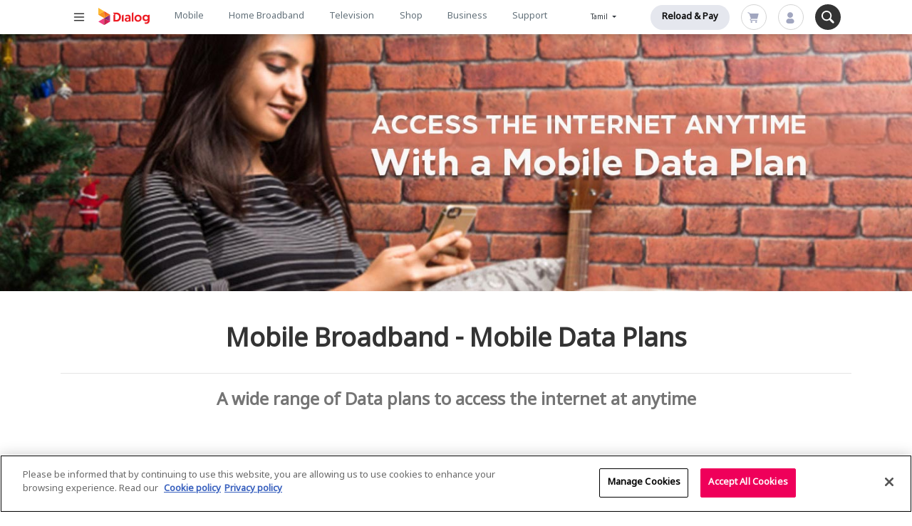

--- FILE ---
content_type: text/html; charset=UTF-8
request_url: https://www.dialog.lk/mobile-broadband/prepaid/plan/mobile-data-plans?language=ta
body_size: 31390
content:
<!DOCTYPE html>
<html lang="ta" dir="ltr" prefix="content: http://purl.org/rss/1.0/modules/content/  dc: http://purl.org/dc/terms/  foaf: http://xmlns.com/foaf/0.1/  og: http://ogp.me/ns#  rdfs: http://www.w3.org/2000/01/rdf-schema#  schema: http://schema.org/  sioc: http://rdfs.org/sioc/ns#  sioct: http://rdfs.org/sioc/types#  skos: http://www.w3.org/2004/02/skos/core#  xsd: http://www.w3.org/2001/XMLSchema# ">
  <head>
    <meta charset="utf-8" />
<style>/* @see https://github.com/aFarkas/lazysizes#broken-image-symbol */.js img.lazyload:not([src]) { visibility: hidden; }/* @see https://github.com/aFarkas/lazysizes#automatically-setting-the-sizes-attribute */.js img.lazyloaded[data-sizes=auto] { display: block; width: 100%; }</style>
<link rel="canonical" href="https://www.dialog.lk/ta/mobile-broadband/prepaid/plan/mobile-data-plans?language=ta" />
<meta name="Generator" content="Drupal 9 (https://www.drupal.org); Commerce 2" />
<meta name="MobileOptimized" content="width" />
<meta name="HandheldFriendly" content="true" />
<meta name="viewport" content="width=device-width, initial-scale=1, shrink-to-fit=no" />
<style>
.region-main-nav nav ul.desktop-main-nav li a {
    font-size: 0.8rem !important;
    padding: 0.9rem 1.1rem !important;
}
</style>
<script async="async" data-api-host="https://cdn.growthbook.io" data-client-key="sdk-8PaFmflYUvRBto9" src="https://cdn.jsdelivr.net/npm/@growthbook/growthbook/dist/bundles/auto.min.js"></script>
<script> window.addEventListener("unload", () => {});</script>
<script>
async function scriptLoaded() {
    try {
        // 1. Call backend route to get auth data
        const response = await fetch('/api/dialog-chatbot');
        const tokenData = await response.json();
 
        if (!tokenData || !tokenData.user_id || !tokenData.epoch || !tokenData.signature) {
            console.error("Invalid response from /api/dialog-chatbot", tokenData);
            return;
        }
 
        // 2. Wait for duet SDK to load
        if (window.duet) {
            window.duet.setEventListener((event) => {
                if (event?.eventName === "DECAGON_LOADED") {
                   
                    // 3. Use dynamic values
                    window.duet.setUserId(tokenData.user_id);
                    window.duet.setUserIdAuth(tokenData.signature, tokenData.epoch);
 
                    // 4. Open widget
                    window.duet.open();
                }
            });
        } else {
            console.error('window.duet is not available after script load');
        }
 
    } catch (e) {
        console.error("Error calling /api/dialog-chatbot:", e);
    }
}
</script>
<meta http-equiv="x-ua-compatible" content="ie=edge" />
<link rel="icon" href="https://s3.ap-southeast-1.amazonaws.com/dlg.dialog.lk/android-icon-72x72.ico" type="image/vnd.microsoft.icon" />
<script>(function(w,d,s,l,i){w[l]=w[l]||[];w[l].push({'gtm.start':new Date().getTime(),event:'gtm.js'});var f=d.getElementsByTagName(s)[0];var j=d.createElement(s);var dl=l!='dataLayer'?'&l='+l:'';j.src='https://www.googletagmanager.com/gtm.js?id='+i+dl+'';j.async=true;f.parentNode.insertBefore(j,f);})(window,document,'script','dataLayer','GTM-MTL74W');</script>
<script>window.a2a_config=window.a2a_config||{};a2a_config.callbacks=[];a2a_config.overlays=[];a2a_config.templates={};</script>

    <title>Mobile Broadband | Data Pack | Dialog Axiata PLC</title>
    <link rel="stylesheet" media="all" href="/core/modules/system/css/components/ajax-progress.module.css?t8xy5k" />
<link rel="stylesheet" media="all" href="/core/modules/system/css/components/align.module.css?t8xy5k" />
<link rel="stylesheet" media="all" href="/core/modules/system/css/components/autocomplete-loading.module.css?t8xy5k" />
<link rel="stylesheet" media="all" href="/core/modules/system/css/components/fieldgroup.module.css?t8xy5k" />
<link rel="stylesheet" media="all" href="/core/modules/system/css/components/container-inline.module.css?t8xy5k" />
<link rel="stylesheet" media="all" href="/core/modules/system/css/components/clearfix.module.css?t8xy5k" />
<link rel="stylesheet" media="all" href="/core/modules/system/css/components/details.module.css?t8xy5k" />
<link rel="stylesheet" media="all" href="/core/modules/system/css/components/hidden.module.css?t8xy5k" />
<link rel="stylesheet" media="all" href="/core/modules/system/css/components/item-list.module.css?t8xy5k" />
<link rel="stylesheet" media="all" href="/core/modules/system/css/components/js.module.css?t8xy5k" />
<link rel="stylesheet" media="all" href="/core/modules/system/css/components/nowrap.module.css?t8xy5k" />
<link rel="stylesheet" media="all" href="/core/modules/system/css/components/position-container.module.css?t8xy5k" />
<link rel="stylesheet" media="all" href="/core/modules/system/css/components/progress.module.css?t8xy5k" />
<link rel="stylesheet" media="all" href="/core/modules/system/css/components/reset-appearance.module.css?t8xy5k" />
<link rel="stylesheet" media="all" href="/core/modules/system/css/components/resize.module.css?t8xy5k" />
<link rel="stylesheet" media="all" href="/core/modules/system/css/components/sticky-header.module.css?t8xy5k" />
<link rel="stylesheet" media="all" href="/core/modules/system/css/components/system-status-counter.css?t8xy5k" />
<link rel="stylesheet" media="all" href="/core/modules/system/css/components/system-status-report-counters.css?t8xy5k" />
<link rel="stylesheet" media="all" href="/core/modules/system/css/components/system-status-report-general-info.css?t8xy5k" />
<link rel="stylesheet" media="all" href="/core/modules/system/css/components/tabledrag.module.css?t8xy5k" />
<link rel="stylesheet" media="all" href="/core/modules/system/css/components/tablesort.module.css?t8xy5k" />
<link rel="stylesheet" media="all" href="/core/modules/system/css/components/tree-child.module.css?t8xy5k" />
<link rel="stylesheet" media="all" href="/modules/contrib/addtoany/css/addtoany.css?t8xy5k" />
<link rel="stylesheet" media="all" href="/modules/contrib/paragraphs/css/paragraphs.unpublished.css?t8xy5k" />
<link rel="stylesheet" media="all" href="/themes/custom/dialog_theme/css/style.css?t8xy5k" />
<link rel="stylesheet" media="all" href="/themes/custom/dialog_theme/css/custom.css?t8xy5k" />
<link rel="stylesheet" media="all" href="/themes/custom/dialog_theme/css/bootstrap-select.min.css?t8xy5k" />
<link rel="stylesheet" media="all" href="/themes/custom/dialog_theme/css/footerStyle.css?t8xy5k" />
<link rel="stylesheet" media="all" href="/themes/custom/dialog_theme/css/slick/slick-theme.min.css?t8xy5k" />
<link rel="stylesheet" media="all" href="/themes/custom/dialog_theme/css/slick/slick.min.css?t8xy5k" />
<link rel="stylesheet" media="all" href="/themes/custom/dialog_theme/css/animate.min.css?t8xy5k" />
<link rel="stylesheet" media="all" href="/themes/contrib/bootstrap_barrio/css/components/bootstrap-icons.css?t8xy5k" />
<link rel="stylesheet" media="all" href="//use.fontawesome.com/releases/v5.13.0/css/all.css" />
<link rel="stylesheet" media="all" href="/themes/contrib/bootstrap_barrio/css/colors/messages/messages-light.css?t8xy5k" />
<link rel="stylesheet" media="all" href="//fonts.googleapis.com/css?family=Open+Sans:300,400,600,700" />

    
  </head>
  <body class="layout-no-sidebars lang_ta path-mobile-broadband">
    <a href="#main-content" class="visually-hidden-focusable">
      Skip to main content
    </a>
    <noscript><iframe src="https://www.googletagmanager.com/ns.html?id=GTM-MTL74W" height="0" width="0" style="display:none;visibility:hidden"></iframe></noscript>
      <div class="dialog-off-canvas-main-canvas" data-off-canvas-main-canvas>
    

<div class="layout-container">

  <header role="banner" class="site-main-header">
    <div class="header-wrap container-fluid">
      <div class="header-top row">
        <nav class="container-xl">
          <div class="header-left col-xl-1">
                <div id="block-mainheaderhamburgerbutton" class="block block-dialog-main block-main-header-hamburger-button-block">
  
    
      <div class="content">
      <div class="branding-wrap">
		<button class="menu-xs d-xl-none btn p-0 mr-3" data-toggle="modal" data-target="#mobile_mega_menu">
		<?xml version="1.0" encoding="UTF-8"?>
<svg width="20px" height="20px" viewBox="0 0 36 36" version="1.1" xmlns="http://www.w3.org/2000/svg" xmlns:xlink="http://www.w3.org/1999/xlink">
    <title>Icon/Menu</title>
    <g id="Icon/Menu" stroke="none" stroke-width="1" fill="none" fill-rule="evenodd">
        <g id="Menu" transform="translate(5.000000, 8.000000)" fill="#333333" fill-rule="nonzero">
            <path d="M26,1.42857143 C26,0.639593217 25.3715171,0 24.5962441,0 L1.40375587,0 C0.628482913,0 0,0.639593217 0,1.42857143 C0,2.21754964 0.628482913,2.85714286 1.40375587,2.85714286 L24.5962441,2.85714286 C25.3715171,2.85714286 26,2.21754964 26,1.42857143 Z" id="Path-1"></path>
            <path d="M26,10 C26,9.21102174 25.3715171,8.57142857 24.5962441,8.57142857 L1.40375587,8.57142857 C0.628482913,8.57142857 0,9.21102174 0,10 C0,10.7889783 0.628482913,11.4285714 1.40375587,11.4285714 L24.5962441,11.4285714 C25.3715171,11.4285714 26,10.7889783 26,10 Z" id="Path-2"></path>
            <path d="M26,18.5714286 C26,17.7824503 25.3715171,17.1428571 24.5962441,17.1428571 L1.40375587,17.1428571 C0.628482913,17.1428571 0,17.7824503 0,18.5714286 C0,19.3604068 0.628482913,20 1.40375587,20 L24.5962441,20 C25.3715171,20 26,19.3604068 26,18.5714286 Z" id="Path-3"></path>
        </g>
    </g>
</svg>	</button>
		<button class="menu-xl d-none d-xl-block btn p-0 mr-3" type="button" data-toggle="collapse" aria-controls="web_mega_menu" data-target="#web_mega_menu">
		<?xml version="1.0" encoding="UTF-8"?>
<svg width="20px" height="20px" viewBox="0 0 36 36" version="1.1" xmlns="http://www.w3.org/2000/svg" xmlns:xlink="http://www.w3.org/1999/xlink">
    <title>Icon/Menu</title>
    <g id="Icon/Menu" stroke="none" stroke-width="1" fill="none" fill-rule="evenodd">
        <g id="Menu" transform="translate(5.000000, 8.000000)" fill="#333333" fill-rule="nonzero">
            <path d="M26,1.42857143 C26,0.639593217 25.3715171,0 24.5962441,0 L1.40375587,0 C0.628482913,0 0,0.639593217 0,1.42857143 C0,2.21754964 0.628482913,2.85714286 1.40375587,2.85714286 L24.5962441,2.85714286 C25.3715171,2.85714286 26,2.21754964 26,1.42857143 Z" id="Path-1"></path>
            <path d="M26,10 C26,9.21102174 25.3715171,8.57142857 24.5962441,8.57142857 L1.40375587,8.57142857 C0.628482913,8.57142857 0,9.21102174 0,10 C0,10.7889783 0.628482913,11.4285714 1.40375587,11.4285714 L24.5962441,11.4285714 C25.3715171,11.4285714 26,10.7889783 26,10 Z" id="Path-2"></path>
            <path d="M26,18.5714286 C26,17.7824503 25.3715171,17.1428571 24.5962441,17.1428571 L1.40375587,17.1428571 C0.628482913,17.1428571 0,17.7824503 0,18.5714286 C0,19.3604068 0.628482913,20 1.40375587,20 L24.5962441,20 C25.3715171,20 26,19.3604068 26,18.5714286 Z" id="Path-3"></path>
        </g>
    </g>
</svg>	</button>
</div>

    </div>
  </div>
<div id="block-sitebranding" class="clearfix block block-system block-system-branding-block">
  
    
      <div class="branding-wrap">
                <div class="site-logo">
        <a href="/?language=ta" rel="home">
        <img src="/themes/custom/dialog_theme/logo.svg" alt="Dialog Home" title="Dialog Home" />
        </a>
      </div>
    </div>
</div>
<div id="block-mainheaderquickpay-2" class="block block-dialog-main block-main-header-quick-pay-button-block">
  
    
      <div class="content">
      
<div class="header-buttons">
			<a class="btn-quick-pay" href="/reload-and-pay">Reload & Pay</a>
	</div>

    </div>
  </div>


          </div>
          <div class="header-center region-main-nav col-xl-8">
                <nav role="navigation" aria-labelledby="block-mainnavigation-menu" id="block-mainnavigation" class="nav-main">
            
  <h2 class="visually-hidden" id="block-mainnavigation-menu">Main navigation</h2>
  

        
							<ul id="block-mainnavigation" region="header_center" class="clearfix desktop-main-nav">
									<li>
												<a href="/mobile?language=ta" target="_self" title="Mobile" data-drupal-link-system-path="node/2316">Mobile</a>
											</li>
									<li>
												<a href="/home-broadband?language=ta" target="_self" title="Home Broadband" data-drupal-link-system-path="node/1127">Home Broadband</a>
											</li>
									<li>
												<a href="/dialog-television?language=ta" target="_self" title="Television" data-drupal-link-system-path="node/1124">Television</a>
											</li>
									<li>
												<a href="/shop?language=ta" title="Shop" data-drupal-link-system-path="node/2193">Shop</a>
											</li>
									<li>
												<a href="/business?language=ta" target="_self" title="Business" data-drupal-link-system-path="node/2869">Business</a>
											</li>
									<li>
												<a href="/support?language=ta" target="_self" title="Support" data-drupal-link-system-path="node/3375">Support</a>
											</li>
							</ul>
			
							<ul id="block-mainnavigation" region="header_center" class="clearfix mobile-main-nav">
																						<li title="Mobile" class="d-none level0 menu-item--collapsed not-active-trail not-contains-items">
						<a href="/mobile?language=ta" target="_self" class="d-none level0 menu-item--collapsed not-active-trail not-contains-items" title="Mobile" data-drupal-link-system-path="node/2316">Mobile</a>
											</li>
																			<li title="Home Broadband" class="d-none level0 menu-item--collapsed not-active-trail not-contains-items">
						<a href="/home-broadband?language=ta" target="_self" class="d-none level0 menu-item--collapsed not-active-trail not-contains-items" title="Home Broadband" data-drupal-link-system-path="node/1127">Home Broadband</a>
											</li>
																			<li title="Television" class="d-none level0 menu-item--collapsed not-active-trail not-contains-items">
						<a href="/dialog-television?language=ta" target="_self" class="d-none level0 menu-item--collapsed not-active-trail not-contains-items" title="Television" data-drupal-link-system-path="node/1124">Television</a>
											</li>
																			<li title="Shop" class="d-none level0 menu-item--collapsed not-active-trail not-contains-items">
						<a href="/shop?language=ta" class="d-none level0 menu-item--collapsed not-active-trail not-contains-items" title="Shop" data-drupal-link-system-path="node/2193">Shop</a>
											</li>
																			<li title="Business" class="d-none level0 menu-item--collapsed not-active-trail not-contains-items">
						<a href="/business?language=ta" target="_self" class="d-none level0 menu-item--collapsed not-active-trail not-contains-items" title="Business" data-drupal-link-system-path="node/2869">Business</a>
											</li>
																			<li title="Support" class="d-none level0 menu-item--collapsed not-active-trail not-contains-items">
						<a href="/support?language=ta" target="_self" class="d-none level0 menu-item--collapsed not-active-trail not-contains-items" title="Support" data-drupal-link-system-path="node/3375">Support</a>
											</li>
							</ul>
			



  </nav>


          </div>
          <div class="header-right col-xl-3">
                <div class="language-switcher-language-session block block-language block-language-blocklanguage-interface" id="block-languageswitcher" role="navigation">
  
    
      <div class="content">
      
  <div id="lang-selector" class="dropdown lang-select-dropdown">
    <button class="btn btn-default dropdown-toggle" type="button" data-toggle="dropdown" aria-haspopup="true" aria-expanded="true">
    Tamil
    <span class="caret"></span>
    </button>
    <div class="dropdown-menu" aria-labelledby="dropdownMenu1"><a href="/mobile-broadband/prepaid/plan/mobile-data-plans?language=en" class="language-link" data-drupal-link-query="{&quot;language&quot;:&quot;en&quot;}" data-drupal-link-system-path="mobile-broadband/prepaid/plan/mobile-data-plans">English</a><a href="/mobile-broadband/prepaid/plan/mobile-data-plans?language=si" class="language-link" data-drupal-link-query="{&quot;language&quot;:&quot;si&quot;}" data-drupal-link-system-path="mobile-broadband/prepaid/plan/mobile-data-plans">Sinhala</a><a href="/mobile-broadband/prepaid/plan/mobile-data-plans?language=ta" class="language-link session-active is-active" data-drupal-link-query="{&quot;language&quot;:&quot;ta&quot;}" data-drupal-link-system-path="mobile-broadband/prepaid/plan/mobile-data-plans">Tamil</a></div>
  </div>
  <nav region="header_right" class="nav links-inline lang-select-button"><span data-drupal-link-query="{&quot;language&quot;:&quot;en&quot;}" data-drupal-link-system-path="mobile-broadband/prepaid/plan/mobile-data-plans" class="en nav-link"><a href="/mobile-broadband/prepaid/plan/mobile-data-plans?language=en" class="language-link" data-drupal-link-query="{&quot;language&quot;:&quot;en&quot;}" data-drupal-link-system-path="mobile-broadband/prepaid/plan/mobile-data-plans">English</a></span><span data-drupal-link-query="{&quot;language&quot;:&quot;si&quot;}" data-drupal-link-system-path="mobile-broadband/prepaid/plan/mobile-data-plans" class="si nav-link"><a href="/mobile-broadband/prepaid/plan/mobile-data-plans?language=si" class="language-link" data-drupal-link-query="{&quot;language&quot;:&quot;si&quot;}" data-drupal-link-system-path="mobile-broadband/prepaid/plan/mobile-data-plans">Sinhala</a></span><span data-drupal-link-query="{&quot;language&quot;:&quot;ta&quot;}" data-drupal-link-system-path="mobile-broadband/prepaid/plan/mobile-data-plans" class="ta nav-link is-active"><a href="/mobile-broadband/prepaid/plan/mobile-data-plans?language=ta" class="language-link session-active is-active" data-drupal-link-query="{&quot;language&quot;:&quot;ta&quot;}" data-drupal-link-system-path="mobile-broadband/prepaid/plan/mobile-data-plans">Tamil</a></span></nav>


    </div>
  </div>
<div id="block-mainheaderquickpay" class="block block-dialog-main block-main-header-quick-pay-button-block">
  
    
      <div class="content">
      
<div class="header-buttons">
			<a class="btn-quick-pay" href="/reload-and-pay">Reload & Pay</a>
	</div>

    </div>
  </div>
<div id="block-mainheadercart" class="block block-dialog-main block-main-header-cart-block">
  
    
      <div class="content">
      
<script  type="text/javascript">
	setInterval(refreshCartDetails, 1000);
	function refreshCartDetails() {

				var cart_id=getCookie("cart_id");
				var lob =getCookie("lob");
				var cart_item_count =getCookie("cart_item_count");
				var cart_link = window.location.protocol + "//" + window.location.host+'/buy/new-connection/cart';

				if (cart_id) {
          if(
						drupalSettings.path.currentQuery && 
						drupalSettings.path.currentQuery.language
					){
            cart_link =  cart_link + '?cart_id=' + cart_id + '&language=' + drupalSettings.path.currentQuery.language ;

          }else{
						cart_link =  cart_link + '?cart_id=' + cart_id;
					}
				}else{
          if(
						drupalSettings.path.currentQuery && 
						drupalSettings.path.currentQuery.language
					){
            cart_link = cart_link + '?cart_id=null&language=' + drupalSettings.path.currentQuery.language;
          }else{
						cart_link = cart_link + '?cart_id=null';
					}
				}
				document.getElementById("cart-link2").href=cart_link;
				
				if(cart_id && cart_item_count && cart_item_count != 'null' &&  parseInt(cart_item_count)>0){
					document.getElementById("cart-item-count2").innerHTML =cart_item_count;
					document.getElementById("cart-item-count2").style.display = "block";
				}else{
					//document.getElementById("cart-item-count2").innerHTML ='0';
					document.getElementById("cart-item-count2").style.display = "none";
				}
				// console.log("Cart Items Refresh");
		}
        
		function getCookie(cname) { // cname is nothing but the cookie value which contains 
                            // the value
                    var name = cname + "=";
                      var decodedCookie = decodeURIComponent(document.cookie);
                      var ca = decodedCookie.split(';');
                      for(var i = 0; i <ca.length; i++) {
                        var c = ca[i];
                        while (c.charAt(0) == ' ') {
                          c = c.substring(1);
                        }
                        if (c.indexOf(name) == 0) {
                          return c.substring(name.length, c.length);
                        }
                      }
                      return "";
                    }
 		
</script>
<div class="header-buttons">
		<a class="btn-cart" id="cart-link2">
				<svg width="32" height="32" viewBox="0 0 32 32" fill="none" xmlns="http://www.w3.org/2000/svg">
<path d="M12.0001 28.4444C13.2274 28.4444 14.2223 27.4495 14.2223 26.2222C14.2223 24.9949 13.2274 24 12.0001 24C10.7728 24 9.77783 24.9949 9.77783 26.2222C9.77783 27.4495 10.7728 28.4444 12.0001 28.4444Z" fill="#A1A6BF"/>
<path d="M23.5557 28.4444C24.783 28.4444 25.7779 27.4495 25.7779 26.2222C25.7779 24.9949 24.783 24 23.5557 24C22.3284 24 21.3335 24.9949 21.3335 26.2222C21.3335 27.4495 22.3284 28.4444 23.5557 28.4444Z" fill="#A1A6BF"/>
<path d="M29.422 5.68001C29.3392 5.57244 29.2328 5.48527 29.1111 5.42518C28.9894 5.36508 28.8555 5.33367 28.7198 5.33334H8.18644L7.78644 4.06223C7.7425 3.92575 7.6662 3.80192 7.56404 3.70132C7.46189 3.60071 7.33691 3.5263 7.19977 3.48445L3.55533 2.36445C3.44327 2.33002 3.32552 2.31799 3.20881 2.32906C3.0921 2.34013 2.97872 2.37408 2.87513 2.42897C2.66592 2.53983 2.50932 2.72925 2.43977 2.95557C2.37023 3.18188 2.39343 3.42656 2.50429 3.63577C2.61514 3.84497 2.80457 4.00157 3.03088 4.07112L6.222 5.0489L10.2931 17.9111L8.84422 19.1022L8.72866 19.2178C8.37035 19.6327 8.16734 20.1592 8.15437 20.7073C8.1414 21.2553 8.31927 21.7908 8.65755 22.2222C8.89983 22.5169 9.20769 22.7507 9.55652 22.9051C9.90535 23.0594 10.2855 23.13 10.6664 23.1111H25.502C25.7377 23.1111 25.9638 23.0175 26.1305 22.8508C26.2972 22.6841 26.3909 22.458 26.3909 22.2222C26.3909 21.9865 26.2972 21.7604 26.1305 21.5937C25.9638 21.427 25.7377 21.3333 25.502 21.3333H10.5242C10.4219 21.3298 10.3221 21.3 10.2347 21.2467C10.1472 21.1934 10.075 21.1185 10.0249 21.0291C9.97488 20.9398 9.94873 20.839 9.949 20.7366C9.94926 20.6342 9.97593 20.5336 10.0264 20.4445L12.1687 18.6667H25.8842C26.0873 18.6726 26.2862 18.6088 26.448 18.4859C26.6097 18.3629 26.7244 18.1883 26.7731 17.9911L29.6176 6.43556C29.6446 6.30305 29.641 6.16611 29.6071 6.03518C29.5732 5.90425 29.5099 5.78277 29.422 5.68001V5.68001Z" fill="#A1A6BF"/>
</svg>
	
					<span id="cart-item-count2" style="display: none;"></span>	
		</a>
</div>

    </div>
  </div>
<div id="block-mainheaderuser" class="block block-dialog-main block-main-header-user-block">
  
    
      <div class="content">
      
<script>
var url = window.location.pathname;
if(url == '/o2a/my_order_details'){
	document.getElementById("logout").href="/sso-logout?redirect=o2a/check-order-status";
	var url_lang = window.location.search;
		if(url_lang == '?language=si'){
			document.getElementById("logout").href="/sso-logout?redirect=o2a/check-order-status?language=si";
		}else if(url_lang == '?language=ta'){
			document.getElementById("logout").href="/sso-logout?redirect=o2a/check-order-status?language=ta";
		}
}else{
	var url_lang = window.location.search;
		if(url_lang == '?language=si'){
			document.getElementById("logout").href="/sso-logout?redirect=/?language=si";
		}else if(url_lang == '?language=ta'){
			document.getElementById("logout").href="/sso-logout?redirect=/?language=ta";
		}
}
</script>

<div class="header-buttons">
	      <a class="btn-user" href="/connect-with-dialog-id?language=ta&redirect=/mobile-broadband/prepaid/plan/mobile-data-plans?language=ta" id="btn-myaccount">
							<svg width="32" height="32" viewBox="0 0 32 32" fill="none" xmlns="http://www.w3.org/2000/svg">
<path d="M6 25C6 27.7614 8.23858 30 11 30H16H21C23.7614 30 26 27.7614 26 25V25C25.9979 23.1441 25.2597 21.3649 23.9474 20.0526C22.6351 18.7403 20.8559 18.0021 19 18H13C11.1441 18.0021 9.36489 18.7403 8.05259 20.0526C6.7403 21.3649 6.00212 23.1441 6 25V25ZM9 9C9 10.3845 9.41054 11.7378 10.1797 12.889C10.9489 14.0401 12.0421 14.9373 13.3212 15.4672C14.6003 15.997 16.0078 16.1356 17.3656 15.8655C18.7235 15.5954 19.9708 14.9287 20.9497 13.9497C21.9287 12.9708 22.5954 11.7235 22.8655 10.3656C23.1356 9.00777 22.997 7.6003 22.4672 6.32122C21.9373 5.04213 21.0401 3.94888 19.889 3.17971C18.7378 2.41054 17.3845 2 16 2C14.1435 2 12.363 2.7375 11.0503 4.05025C9.7375 5.36301 9 7.14348 9 9Z" fill="#A1A6BF"/>
</svg>

					</a>
  </div>

    </div>
  </div>
<div id="block-mainheadersearch" class="block block-dialog-main block-main-header-search-block">
  
    
      <div class="content">
      
<div class="header-buttons">
			<div class="dropdown-search">
			<button class="btn-search">
									<svg width="19" height="19" viewBox="0 0 19 19" fill="none" xmlns="http://www.w3.org/2000/svg">
<path fill-rule="evenodd" clip-rule="evenodd" d="M13 7.5C13 10.5376 10.5376 13 7.5 13C4.46243 13 2 10.5376 2 7.5C2 4.46243 4.46243 2 7.5 2C10.5376 2 13 4.46243 13 7.5ZM11.7336 13.6917C10.5287 14.5171 9.07076 15 7.5 15C3.35786 15 0 11.6421 0 7.5C0 3.35786 3.35786 0 7.5 0C11.6421 0 15 3.35786 15 7.5C15 9.07077 14.5171 10.5287 13.6917 11.7336C13.8701 11.8068 14.0371 11.9158 14.182 12.0607L18.2431 16.1218C18.8289 16.7076 18.8289 17.6574 18.2431 18.2431C17.6573 18.8289 16.7076 18.8289 16.1218 18.2431L12.0607 14.182C11.9158 14.0372 11.8068 13.8701 11.7336 13.6917Z" fill="white"/>
</svg>

							</button>
			<div class="search-box-wrap">
				<form autocomplete="on">
					<input class="search-field" id="hb-search-field" placeholder="Search Dialog.lk...." aria-hidden="true">
					<button class="btn-search-f" id="hb-search-button" data-link=https://www.dialog.lk/quick-search aria-hidden="true">
													<svg width="19" height="19" viewBox="0 0 19 19" fill="none" xmlns="http://www.w3.org/2000/svg">
<path fill-rule="evenodd" clip-rule="evenodd" d="M13 7.5C13 10.5376 10.5376 13 7.5 13C4.46243 13 2 10.5376 2 7.5C2 4.46243 4.46243 2 7.5 2C10.5376 2 13 4.46243 13 7.5ZM11.7336 13.6917C10.5287 14.5171 9.07076 15 7.5 15C3.35786 15 0 11.6421 0 7.5C0 3.35786 3.35786 0 7.5 0C11.6421 0 15 3.35786 15 7.5C15 9.07077 14.5171 10.5287 13.6917 11.7336C13.8701 11.8068 14.0371 11.9158 14.182 12.0607L18.2431 16.1218C18.8289 16.7076 18.8289 17.6574 18.2431 18.2431C17.6573 18.8289 16.7076 18.8289 16.1218 18.2431L12.0607 14.182C11.9158 14.0372 11.8068 13.8701 11.7336 13.6917Z" fill="white"/>
</svg>

											</button>
									</form>
			</div>
		</div>
	</div>
<div class="fade-screen"></div>
    </div>
  </div>


          </div>
        </nav>
      </div>
      <div class="header-sub-nav row">
        <div class="container-xl">
            <div class="header-center">
              
            </div>
        </div>
      </div>
          </div>
  </header>

  <div class="collapse mega-menu-web" id="web_mega_menu" >
       <section class="row region region-megamenu-web">
    <nav role="navigation" aria-labelledby="block-megamenu-menu" id="block-megamenu" class="block block-menu navigation menu--mega-menu">
            
  <h2 class="visually-hidden" id="block-megamenu-menu">Mega menu</h2>
  

        
<div class="card level-3 mega-menu-xl">
  <div class="card-body pt-3 pl-1 pr-1">
    <div class="d-flex flex-row">
          
                                                      <ul class="mega-menu-xl-list d-flex flex-row w-100">
          
                                                                      
                                
                <li class="level-1 col">
                                    <ul class="level-1">
                                
                    <a href="/mobile?language=ta" class="level-1" data-drupal-link-system-path="node/2316">Mobile</a>

                                    </ul>
                                                                                                            <ul>
          
                                                                      
                                
                <li>
                                
                    <a href="/mobile/postpaid?language=ta" target="_self" class="level-3 no-child" data-drupal-link-system-path="node/3514">Mobile Postpaid</a>

                                                    </li>
                    
                                                                      
                                
                <li>
                                
                    <a href="/mobile/prepaid?language=ta" target="_self" class="level-3 no-child" data-drupal-link-system-path="node/2323">Mobile Prepaid</a>

                                                    </li>
                    
                                                                      
                                
                <li>
                                
                    <a href="/mobile-broadband?language=ta" target="_self" class="level-3 no-child" data-drupal-link-system-path="node/2914">Mobile Broadband</a>

                                                    </li>
                    
                                                                      
                                
                <li>
                                
                    <a href="/roaming?language=ta" target="_self" class="level-3 no-child" data-drupal-link-system-path="node/3116">International Roaming</a>

                                                    </li>
                    
                                                                      
                                
                <li>
                                
                    <a href="/idd?language=ta" target="_self" class="level-3 no-child" data-drupal-link-system-path="node/2331">IDD</a>

                                                    </li>
                    
                                                                      
                                
                <li>
                                
                    <a href="/buy-best-tourist-sim-plan-in-sri-lanka?language=ta" target="_self" class="level-3 no-child" data-drupal-link-system-path="node/3115">Tourist</a>

                                                    </li>
                    
                                                                      
                                
                <li>
                                
                    <a href="/value-added-services?language=ta" target="_self" class="level-3 no-child" data-drupal-link-system-path="node/2471">Value Added Services</a>

                                                    </li>
                    
                                                                      
                                
                <li>
                                
                    <a href="/esim?language=ta" target="_self" class="level-3 no-child" data-drupal-link-system-path="node/2297">eSIM</a>

                                                    </li>
                    
                    
          
                                </ul>
                    
              
                                    </li>
                    
                                                                      
                                
                <li class="level-1 col">
                                    <ul class="level-1">
                                
                    <a href="/home-broadband?language=ta" target="_self" class="level-1" data-drupal-link-system-path="node/1127">Home Broadband</a>

                                    </ul>
                                                                                                            <ul>
          
                                                                      
                                
                <li>
                                
                    <a href="/home-broadband-postpaid/packages?language=ta" target="_self" class="level-3 no-child" data-drupal-link-system-path="node/1113">Postpaid</a>

                                                    </li>
                    
                                                                      
                                
                <li>
                                
                    <a href="/data-addon-package-details/hbb/prepaid?language=ta" target="_self" class="level-3 no-child" data-drupal-link-system-path="data-addon-package-details/hbb/prepaid">Prepaid</a>

                                                    </li>
                    
                                                                      
                                
                <li>
                                
                    <a href="/home-broadband/fibre?language=ta" target="_self" class="level-3 no-child" data-drupal-link-system-path="node/3067">Fibre</a>

                                                    </li>
                    
                                                                      
                                
                <li>
                                
                    <a href="/data-addon-package-details/hbb/postpaid?language=ta" target="_self" class="level-3 no-child" data-drupal-link-system-path="data-addon-package-details/hbb/postpaid">Data Add-ons</a>

                                                    </li>
                    
                                                                      
                                
                <li>
                                
                    <a href="/buy/new-connection/hbb?language=ta" target="_self" class="level-3 no-child" data-drupal-link-system-path="buy/new-connection/hbb">Order Connection</a>

                                                    </li>
                    
                                                                      
                                
                <li>
                                
                    <a href="/shop/smart-home?language=ta" target="_self" class="level-3 no-child" data-drupal-link-system-path="node/2203">Smart Home</a>

                                                    </li>
                    
                                                                      
                                
                <li>
                                
                    <a href="/home-broadband/voice-packages?language=ta" target="_self" class="level-3 no-child" data-drupal-link-system-path="node/1371">Voice Plans</a>

                                                    </li>
                    
                    
          
                                </ul>
                    
              
                                    </li>
                    
                                                                      
                                
                <li class="level-1 col">
                                    <ul class="level-1">
                                
                    <a href="/dialog-television?language=ta" class="level-2 level-1" data-drupal-link-system-path="node/1124">Television</a>

                                    </ul>
                                                                                                            <ul>
          
                                                                      
                                
                <li>
                                
                    <a href="/dialog-television/packages?language=ta" target="_self" class="level-3 no-child" data-drupal-link-system-path="node/1114">Postpaid</a>

                                                    </li>
                    
                                                                      
                                
                <li>
                                
                    <a href="/dialog-television/packages?language=ta#dtv-all-packs-pre" target="_self" class="level-3 no-child" data-drupal-link-system-path="node/1114">Prepaid</a>

                                                    </li>
                    
                                                                      
                                
                <li>
                                
                    <a href="/dialog-television/channels?language=ta" target="_self" class="level-3 no-child" data-drupal-link-system-path="node/1133">Channel List</a>

                                                    </li>
                    
                                                                      
                                
                <li>
                                
                    <a href="/buy/new-connection/dtv?language=ta" target="_self" class="level-3 no-child" data-drupal-link-system-path="buy/new-connection/dtv">Order Connection</a>

                                                    </li>
                    
                                                                      
                                
                <li>
                                
                    <a href="/dialog-television/devices?language=ta" target="_self" class="level-3 no-child" data-drupal-link-system-path="node/2273">Devices</a>

                                                    </li>
                    
                                                                      
                                
                <li>
                                
                    <a href="/dtv-viu-hub?language=ta" target="_self" class="level-3 no-child" data-drupal-link-system-path="node/1120">Dialog Viu Hub</a>

                                                    </li>
                    
                                                                      
                                
                <li>
                                
                    <a href="/dtv-viu-mini?language=ta" target="_self" class="level-3 no-child" data-drupal-link-system-path="node/1117">Dialog Viu Mini</a>

                                                    </li>
                    
                                                                      
                                
                <li>
                                
                    <a href="/dialog-television/value-added-services?language=ta" target="_self" class="level-3 no-child" data-drupal-link-system-path="node/1291">Value Added Services</a>

                                                    </li>
                    
                    
          
                                </ul>
                    
              
                                    </li>
                    
                                                                      
                                
                <li class="level-1 col">
                                    <ul class="level-1">
                                
                    <a href="/shop?language=ta" class="level-1" data-drupal-link-system-path="node/2193">Shop</a>

                                    </ul>
                                                                                                            <ul>
          
                                                                      
                                
                <li>
                                
                    <a href="/shop/phones?language=ta" target="_self" class="level-3 no-child" data-drupal-link-system-path="node/2195">Phones</a>

                                                    </li>
                    
                                                                      
                                
                <li>
                                
                    <a href="/shop/accessories?language=ta" class="level-3 no-child" data-drupal-link-system-path="node/2204">Accessories</a>

                                                    </li>
                    
                                                                      
                                
                <li>
                                
                    <a href="/shop/tablets?language=ta" target="_self" class="level-3 no-child" data-drupal-link-system-path="node/2202">Tablets</a>

                                                    </li>
                    
                                                                      
                                
                <li>
                                
                    <a href="/shop/smart-home?language=ta" target="_self" class="level-3 no-child" data-drupal-link-system-path="node/2203">Smart Home</a>

                                                    </li>
                    
                    
          
                                </ul>
                    
              
                                    </li>
                    
                                                                      
                                
                <li class="level-1 col">
                                    <ul class="level-1">
                                
                    <a href="/about-us?language=ta" target="_self" class="level-1" data-drupal-link-system-path="node/139">About us</a>

                                    </ul>
                                                                                                            <ul>
          
                                                                      
                                
                <li>
                                
                    <a href="/our-business?language=ta" target="_self" class="level-3 no-child" data-drupal-link-system-path="node/403">Overview</a>

                                                    </li>
                    
                                                                      
                                
                <li>
                                
                    <a href="/our-governance?language=ta" target="_self" class="level-3 no-child" data-drupal-link-system-path="node/452">Governance</a>

                                                    </li>
                    
                                                                      
                                
                <li>
                                
                    <a href="/investors?language=ta" target="_self" class="level-3 no-child" data-drupal-link-system-path="node/401">Investors</a>

                                                    </li>
                    
                                                                      
                                
                <li>
                                
                    <a href="/structure-and-management?language=ta" target="_self" class="level-3 no-child" data-drupal-link-system-path="node/1845">Structure and Management</a>

                                                    </li>
                    
                                                                      
                                
                <li>
                                
                    <a href="/sustainability?language=ta" target="_self" class="level-3 no-child" data-drupal-link-system-path="node/400">Sustainability</a>

                                                    </li>
                    
                                                                      
                                
                <li>
                                
                    <a href="/suppliers?language=ta" target="_self" class="level-3 no-child" data-drupal-link-system-path="node/133">Suppliers</a>

                                                    </li>
                    
                                                                      
                                
                <li>
                                
                    <a href="/news-media-announcements-archive?language=ta" target="_self" class="level-3 no-child" data-drupal-link-system-path="node/428">News and Media</a>

                                                    </li>
                    
                                                                      
                                
                <li>
                                
                    <a href="/global?language=ta" target="_self" class="level-3 no-child" data-drupal-link-system-path="node/2855">Global</a>

                                                    </li>
                    
                    
          
                                </ul>
                    
              
                                    </li>
                    
                                                                      
                                
                <li class="level-1 col">
                                    <ul class="level-1">
                                
                    <a href="/?language=ta" target="_self" class="level-1" data-drupal-link-system-path="&lt;front&gt;">Useful Links</a>

                                    </ul>
                                                                                                            <ul>
          
                                                                      
                                
                <li>
                                
                    <a href="/loyalty?language=ta" target="_self" class="level-3 no-child" data-drupal-link-system-path="node/1661">Loyalty</a>

                                                    </li>
                    
                                                                      
                                
                <li>
                                
                    <a href="/club-vision?language=ta" target="_self" class="level-3 no-child" data-drupal-link-system-path="node/1691">Club Vision</a>

                                                    </li>
                    
                                                                      
                                
                <li>
                                
                    <a href="/dialog-star-rewards?language=ta" target="_self" class="level-3 no-child" data-drupal-link-system-path="node/1378">Star Rewards</a>

                                                    </li>
                    
                                                                      
                                
                <li>
                                
                    <a href="/starpoints?language=ta" target="_self" class="level-3 no-child" data-drupal-link-system-path="node/1546">Star Points</a>

                                                    </li>
                    
                                                                      
                                
                <li>
                                
                    <a href="/offers-services?language=ta" target="_self" class="level-3 no-child" data-drupal-link-system-path="offers-services">Offers and Promotions</a>

                                                    </li>
                    
                                                                      
                                
                <li>
                                
                    <a href="/tips-to-protect-from-cyber-scam?language=ta" target="_self" class="level-3 no-child" data-drupal-link-system-path="node/1094">Tips to Protect from cyber scam</a>

                                                    </li>
                    
                                                                      
                                
                <li>
                                
                    <a href="/partners-and-other-services?language=ta" target="_self" class="level-3 no-child" data-drupal-link-system-path="node/1795">Digital Partners</a>

                                                    </li>
                    
                                                                      
                                
                <li>
                                
                    <a href="/app-store?language=ta" class="level-3 no-child" data-drupal-link-system-path="node/1162">Dialog Apps</a>

                                                    </li>
                    
                                                                      
                                
                <li>
                                
                    <a href="/technology-and-beyond?language=ta" class="level-3 no-child" data-drupal-link-system-path="node/1662">Technology and Beyond</a>

                                                    </li>
                    
                    
          
                                </ul>
                    
              
                                    </li>
                    
                              
                                                                      
                                
                <li class="level-1 col">
                                    <ul class="level-1">
                                
                    <a href="/support?language=ta" class="level-1" data-drupal-link-system-path="node/3375">Support</a>

                                    </ul>
                                                                                                            <ul>
          
                                                                      
                                
                <li>
                                
                    <a href="/support/contact-us?language=ta" target="_self" class="level-3 no-child" data-drupal-link-system-path="node/150">Contact Us</a>

                                                    </li>
                    
                                                                      
                                
                <li>
                                
                    <a href="/support/self-help-channels?language=ta" target="_self" class="level-3 no-child" data-drupal-link-system-path="node/146">Self-Help Channels</a>

                                                    </li>
                    
                                                                      
                                
                <li>
                                
                    <a href="/support/escalations?language=ta" target="_self" class="level-3 no-child" data-drupal-link-system-path="node/410">Need more help?</a>

                                                    </li>
                    
                                                                      
                                
                <li>
                                
                    <a href="/customer-review?language=ta" target="_self" class="level-3 no-child" data-drupal-link-system-path="node/1694">What our customer say</a>

                                                    </li>
                    
                                                                      
                                
                <li>
                                
                    <a href="/support/pledge?language=ta" target="_self" class="level-3 no-child" data-drupal-link-system-path="node/409">Customer Service Pledge</a>

                                                    </li>
                    
                                                                      
                                
                <li>
                                
                    <a href="/support/provide/feedback?language=ta" target="_self" class="level-3 no-child" data-drupal-link-system-path="support/provide/feedback">Report a Problem</a>

                                                    </li>
                    
                                                                      
                                
                <li>
                                
                    <a href="/view/all-categories?language=ta" target="_self" class="level-3 no-child" data-drupal-link-system-path="view/all-categories">FAQs</a>

                                                    </li>
                    
                                                                      
                                
                <li>
                                
                    <a href="/support/find-a-store?language=ta" target="_self" class="level-3 no-child" data-drupal-link-system-path="support/find-a-store">Find A Store</a>

                                                    </li>
                    
                                                                      
                                
                <li>
                                
                    <a href="/help-guide?language=ta" target="_self" class="level-3 no-child" data-drupal-link-system-path="node/2270">Help Guide</a>

                                                    </li>
                    
                    
          
                                </ul>
                    
              
                                    </li>
                    
                    
                      </ul>
          
                                          </ul>
          
              

      
    </div>
  </div>
</div>
  </nav>

  </section>

</div>
  
  <main role="main">
    <a id="main-content" tabindex="-1"></a>    
    <div class="layout-content container-fluid main-body-wrapper">
          <div data-drupal-messages-fallback class="hidden"></div>

<div class="toast-container position-fixed top-0 end-0 p3" aria-live="polite" aria-atomic="true" data-drupal-messages>

                                <!-- Then put toasts within -->
      <div  class="toast fade" data-drupal-selector="messages" role="alert" data-bs-autohide="true" aria-live="assertive" aria-atomic="true" data-delay="10000">
        <div class="toast-header">
          <svg class="bd-placeholder-img rounded mr-2" width="20" height="20" xmlns="http://www.w3.org/2000/svg" preserveaspectratio="xMidYMid slice" focusable="false" role="img">
            <rect  fill="#ffc107" width="100%" height="100%"></rect>
          </svg>
          <strong class="me-auto">Error message</strong>
          <button type="button" class="btn-close" data-bs-dismiss="toast" aria-label="Close"></button>
        </div>
        <div class="toast-body">
          <em class="placeholder">User deprecated function</em>: This installation of the SDK is using PHP version 7.4.18, which will be deprecated on January 13th, 2025.
Please upgrade your PHP version to a minimum of 8.1.x to continue receiving updates for the AWS SDK for PHP.
To disable this warning, set suppress_php_deprecation_warning to true on the client constructor or set the environment variable AWS_SUPPRESS_PHP_DEPRECATION_WARNING to true.
More information can be found at: https://aws.amazon.com/blogs/developer/announcing-the-end-of-support-for-php-runtimes-8-0-x-and-below-in-the-aws-sdk-for-php/
 in <em class="placeholder">Aws\ClientResolver::emitDeprecationWarning()</em> (line <em class="placeholder">1456</em> of <em class="placeholder">/opt/drupal/vendor/aws/aws-sdk-php/src/ClientResolver.php</em>). <pre class="backtrace">Aws\ClientResolver::emitDeprecationWarning() (Line: 1258)
Aws\ClientResolver::_apply_suppress_php_deprecation_warning(, Array, Object) (Line: 428)
Aws\ClientResolver-&gt;resolve(Array, Object) (Line: 248)
Aws\AwsClient-&gt;__construct(Array) (Line: 386)
Aws\S3\S3Client-&gt;__construct(Array) (Line: 377)
Drupal\s3fs\S3fsService-&gt;getAmazonS3Client(Array) (Line: 280)
Drupal\s3fs\StreamWrapper\S3fsStream-&gt;getClient() (Line: 188)
Drupal\s3fs\StreamWrapper\S3fsStream-&gt;__construct() (Line: 262)
Drupal\Component\DependencyInjection\Container-&gt;createService(Array, &#039;stream_wrapper.public&#039;) (Line: 176)
Drupal\Component\DependencyInjection\Container-&gt;get(&#039;stream_wrapper.public&#039;) (Line: 131)
Drupal\Core\StreamWrapper\StreamWrapperManager-&gt;getWrapper(&#039;public&#039;, &#039;public://2024-03/mobile-data-plans.jpg&#039;) (Line: 104)
Drupal\Core\StreamWrapper\StreamWrapperManager-&gt;getViaUri(&#039;public://2024-03/mobile-data-plans.jpg&#039;) (Line: 101)
Drupal\Core\File\FileUrlGenerator-&gt;doGenerateString(&#039;public://2024-03/mobile-data-plans.jpg&#039;, ) (Line: 66)
Drupal\Core\File\FileUrlGenerator-&gt;generateAbsoluteString(&#039;public://2024-03/mobile-data-plans.jpg&#039;) (Line: 72)
file_create_url(&#039;public://2024-03/mobile-data-plans.jpg&#039;) (Line: 1516)
Drupal\dialog_main\Service\ProductCatalogueService-&gt;getDataAddonPackagesDetailsForId(&#039;227&#039;) (Line: 1825)
Drupal\dialog_main\Controller\DialogController-&gt;dataAddonMoreDetails(Object)
call_user_func_array(Array, Array) (Line: 123)
Drupal\Core\EventSubscriber\EarlyRenderingControllerWrapperSubscriber-&gt;Drupal\Core\EventSubscriber\{closure}() (Line: 564)
Drupal\Core\Render\Renderer-&gt;executeInRenderContext(Object, Object) (Line: 124)
Drupal\Core\EventSubscriber\EarlyRenderingControllerWrapperSubscriber-&gt;wrapControllerExecutionInRenderContext(Array, Array) (Line: 97)
Drupal\Core\EventSubscriber\EarlyRenderingControllerWrapperSubscriber-&gt;Drupal\Core\EventSubscriber\{closure}() (Line: 169)
Symfony\Component\HttpKernel\HttpKernel-&gt;handleRaw(Object, 1) (Line: 81)
Symfony\Component\HttpKernel\HttpKernel-&gt;handle(Object, 1, 1) (Line: 58)
Drupal\Core\StackMiddleware\Session-&gt;handle(Object, 1, 1) (Line: 48)
Drupal\Core\StackMiddleware\KernelPreHandle-&gt;handle(Object, 1, 1) (Line: 191)
Drupal\page_cache\StackMiddleware\PageCache-&gt;fetch(Object, 1, 1) (Line: 128)
Drupal\page_cache\StackMiddleware\PageCache-&gt;lookup(Object, 1, 1) (Line: 82)
Drupal\page_cache\StackMiddleware\PageCache-&gt;handle(Object, 1, 1) (Line: 50)
Drupal\ban\BanMiddleware-&gt;handle(Object, 1, 1) (Line: 48)
Drupal\Core\StackMiddleware\ReverseProxyMiddleware-&gt;handle(Object, 1, 1) (Line: 51)
Drupal\Core\StackMiddleware\NegotiationMiddleware-&gt;handle(Object, 1, 1) (Line: 23)
Stack\StackedHttpKernel-&gt;handle(Object, 1, 1) (Line: 709)
Drupal\Core\DrupalKernel-&gt;handle(Object) (Line: 19)
</pre>
        </div>
      </div>
          <!-- Then put toasts within -->
      <div  fill="#ffc107" class="toast fade" data-drupal-selector="messages" role="alert" data-bs-autohide="true" aria-live="assertive" aria-atomic="true" data-delay="10000">
        <div class="toast-header">
          <svg class="bd-placeholder-img rounded mr-2" width="20" height="20" xmlns="http://www.w3.org/2000/svg" preserveaspectratio="xMidYMid slice" focusable="false" role="img">
            <rect  fill="#ffc107" width="100%" height="100%"></rect>
          </svg>
          <strong class="me-auto">Error message</strong>
          <button type="button" class="btn-close" data-bs-dismiss="toast" aria-label="Close"></button>
        </div>
        <div class="toast-body">
          <em class="placeholder">Warning</em>: array_flip(): Can only flip STRING and INTEGER values! in <em class="placeholder">Drupal\Core\Entity\EntityStorageBase-&gt;loadMultiple()</em> (line <em class="placeholder">312</em> of <em class="placeholder">core/lib/Drupal/Core/Entity/EntityStorageBase.php</em>). <pre class="backtrace">Drupal\Core\Entity\EntityStorageBase-&gt;loadMultiple(Array) (Line: 296)
Drupal\Core\Entity\EntityStorageBase-&gt;load(NULL) (Line: 1867)
Drupal\dialog_main\Controller\DialogController-&gt;dataAddonMoreDetailsTitle(Object)
call_user_func_array(Array, Array) (Line: 58)
Drupal\Core\Controller\TitleResolver-&gt;getTitle(Object, Object) (Line: 208)
Drupal\Core\Render\MainContent\HtmlRenderer-&gt;Drupal\Core\Render\MainContent\{closure}(Array) (Line: 248)
Drupal\Core\Render\MainContent\HtmlRenderer-&gt;prepare(Array, Object, Object) (Line: 132)
Drupal\Core\Render\MainContent\HtmlRenderer-&gt;renderResponse(Array, Object, Object) (Line: 90)
Drupal\Core\EventSubscriber\MainContentViewSubscriber-&gt;onViewRenderArray(Object, &#039;kernel.view&#039;, Object)
call_user_func(Array, Object, &#039;kernel.view&#039;, Object) (Line: 142)
Drupal\Component\EventDispatcher\ContainerAwareEventDispatcher-&gt;dispatch(Object, &#039;kernel.view&#039;) (Line: 174)
Symfony\Component\HttpKernel\HttpKernel-&gt;handleRaw(Object, 1) (Line: 81)
Symfony\Component\HttpKernel\HttpKernel-&gt;handle(Object, 1, 1) (Line: 58)
Drupal\Core\StackMiddleware\Session-&gt;handle(Object, 1, 1) (Line: 48)
Drupal\Core\StackMiddleware\KernelPreHandle-&gt;handle(Object, 1, 1) (Line: 191)
Drupal\page_cache\StackMiddleware\PageCache-&gt;fetch(Object, 1, 1) (Line: 128)
Drupal\page_cache\StackMiddleware\PageCache-&gt;lookup(Object, 1, 1) (Line: 82)
Drupal\page_cache\StackMiddleware\PageCache-&gt;handle(Object, 1, 1) (Line: 50)
Drupal\ban\BanMiddleware-&gt;handle(Object, 1, 1) (Line: 48)
Drupal\Core\StackMiddleware\ReverseProxyMiddleware-&gt;handle(Object, 1, 1) (Line: 51)
Drupal\Core\StackMiddleware\NegotiationMiddleware-&gt;handle(Object, 1, 1) (Line: 23)
Stack\StackedHttpKernel-&gt;handle(Object, 1, 1) (Line: 709)
Drupal\Core\DrupalKernel-&gt;handle(Object) (Line: 19)
</pre>
        </div>
      </div>
          <!-- Then put toasts within -->
      <div  fill="#ffc107" class="toast fade" data-drupal-selector="messages" role="alert" data-bs-autohide="true" aria-live="assertive" aria-atomic="true" data-delay="10000">
        <div class="toast-header">
          <svg class="bd-placeholder-img rounded mr-2" width="20" height="20" xmlns="http://www.w3.org/2000/svg" preserveaspectratio="xMidYMid slice" focusable="false" role="img">
            <rect  fill="#ffc107" width="100%" height="100%"></rect>
          </svg>
          <strong class="me-auto">Error message</strong>
          <button type="button" class="btn-close" data-bs-dismiss="toast" aria-label="Close"></button>
        </div>
        <div class="toast-body">
          <em class="placeholder">Notice</em>: Trying to get property 'field_package_type' of non-object in <em class="placeholder">Drupal\dialog_main\Controller\DialogController-&gt;dataAddonMoreDetailsTitle()</em> (line <em class="placeholder">1870</em> of <em class="placeholder">modules/custom/dialog_main/src/Controller/DialogController.php</em>). <pre class="backtrace">Drupal\dialog_main\Controller\DialogController-&gt;dataAddonMoreDetailsTitle(Object)
call_user_func_array(Array, Array) (Line: 58)
Drupal\Core\Controller\TitleResolver-&gt;getTitle(Object, Object) (Line: 208)
Drupal\Core\Render\MainContent\HtmlRenderer-&gt;Drupal\Core\Render\MainContent\{closure}(Array) (Line: 248)
Drupal\Core\Render\MainContent\HtmlRenderer-&gt;prepare(Array, Object, Object) (Line: 132)
Drupal\Core\Render\MainContent\HtmlRenderer-&gt;renderResponse(Array, Object, Object) (Line: 90)
Drupal\Core\EventSubscriber\MainContentViewSubscriber-&gt;onViewRenderArray(Object, &#039;kernel.view&#039;, Object)
call_user_func(Array, Object, &#039;kernel.view&#039;, Object) (Line: 142)
Drupal\Component\EventDispatcher\ContainerAwareEventDispatcher-&gt;dispatch(Object, &#039;kernel.view&#039;) (Line: 174)
Symfony\Component\HttpKernel\HttpKernel-&gt;handleRaw(Object, 1) (Line: 81)
Symfony\Component\HttpKernel\HttpKernel-&gt;handle(Object, 1, 1) (Line: 58)
Drupal\Core\StackMiddleware\Session-&gt;handle(Object, 1, 1) (Line: 48)
Drupal\Core\StackMiddleware\KernelPreHandle-&gt;handle(Object, 1, 1) (Line: 191)
Drupal\page_cache\StackMiddleware\PageCache-&gt;fetch(Object, 1, 1) (Line: 128)
Drupal\page_cache\StackMiddleware\PageCache-&gt;lookup(Object, 1, 1) (Line: 82)
Drupal\page_cache\StackMiddleware\PageCache-&gt;handle(Object, 1, 1) (Line: 50)
Drupal\ban\BanMiddleware-&gt;handle(Object, 1, 1) (Line: 48)
Drupal\Core\StackMiddleware\ReverseProxyMiddleware-&gt;handle(Object, 1, 1) (Line: 51)
Drupal\Core\StackMiddleware\NegotiationMiddleware-&gt;handle(Object, 1, 1) (Line: 23)
Stack\StackedHttpKernel-&gt;handle(Object, 1, 1) (Line: 709)
Drupal\Core\DrupalKernel-&gt;handle(Object) (Line: 19)
</pre>
        </div>
      </div>
          <!-- Then put toasts within -->
      <div  fill="#ffc107" class="toast fade" data-drupal-selector="messages" role="alert" data-bs-autohide="true" aria-live="assertive" aria-atomic="true" data-delay="10000">
        <div class="toast-header">
          <svg class="bd-placeholder-img rounded mr-2" width="20" height="20" xmlns="http://www.w3.org/2000/svg" preserveaspectratio="xMidYMid slice" focusable="false" role="img">
            <rect  fill="#ffc107" width="100%" height="100%"></rect>
          </svg>
          <strong class="me-auto">Error message</strong>
          <button type="button" class="btn-close" data-bs-dismiss="toast" aria-label="Close"></button>
        </div>
        <div class="toast-body">
          <em class="placeholder">Notice</em>: Trying to get property 'value' of non-object in <em class="placeholder">Drupal\dialog_main\Controller\DialogController-&gt;dataAddonMoreDetailsTitle()</em> (line <em class="placeholder">1870</em> of <em class="placeholder">modules/custom/dialog_main/src/Controller/DialogController.php</em>). <pre class="backtrace">Drupal\dialog_main\Controller\DialogController-&gt;dataAddonMoreDetailsTitle(Object)
call_user_func_array(Array, Array) (Line: 58)
Drupal\Core\Controller\TitleResolver-&gt;getTitle(Object, Object) (Line: 208)
Drupal\Core\Render\MainContent\HtmlRenderer-&gt;Drupal\Core\Render\MainContent\{closure}(Array) (Line: 248)
Drupal\Core\Render\MainContent\HtmlRenderer-&gt;prepare(Array, Object, Object) (Line: 132)
Drupal\Core\Render\MainContent\HtmlRenderer-&gt;renderResponse(Array, Object, Object) (Line: 90)
Drupal\Core\EventSubscriber\MainContentViewSubscriber-&gt;onViewRenderArray(Object, &#039;kernel.view&#039;, Object)
call_user_func(Array, Object, &#039;kernel.view&#039;, Object) (Line: 142)
Drupal\Component\EventDispatcher\ContainerAwareEventDispatcher-&gt;dispatch(Object, &#039;kernel.view&#039;) (Line: 174)
Symfony\Component\HttpKernel\HttpKernel-&gt;handleRaw(Object, 1) (Line: 81)
Symfony\Component\HttpKernel\HttpKernel-&gt;handle(Object, 1, 1) (Line: 58)
Drupal\Core\StackMiddleware\Session-&gt;handle(Object, 1, 1) (Line: 48)
Drupal\Core\StackMiddleware\KernelPreHandle-&gt;handle(Object, 1, 1) (Line: 191)
Drupal\page_cache\StackMiddleware\PageCache-&gt;fetch(Object, 1, 1) (Line: 128)
Drupal\page_cache\StackMiddleware\PageCache-&gt;lookup(Object, 1, 1) (Line: 82)
Drupal\page_cache\StackMiddleware\PageCache-&gt;handle(Object, 1, 1) (Line: 50)
Drupal\ban\BanMiddleware-&gt;handle(Object, 1, 1) (Line: 48)
Drupal\Core\StackMiddleware\ReverseProxyMiddleware-&gt;handle(Object, 1, 1) (Line: 51)
Drupal\Core\StackMiddleware\NegotiationMiddleware-&gt;handle(Object, 1, 1) (Line: 23)
Stack\StackedHttpKernel-&gt;handle(Object, 1, 1) (Line: 709)
Drupal\Core\DrupalKernel-&gt;handle(Object) (Line: 19)
</pre>
        </div>
      </div>
          <!-- Then put toasts within -->
      <div  fill="#ffc107" class="toast fade" data-drupal-selector="messages" role="alert" data-bs-autohide="true" aria-live="assertive" aria-atomic="true" data-delay="10000">
        <div class="toast-header">
          <svg class="bd-placeholder-img rounded mr-2" width="20" height="20" xmlns="http://www.w3.org/2000/svg" preserveaspectratio="xMidYMid slice" focusable="false" role="img">
            <rect  fill="#ffc107" width="100%" height="100%"></rect>
          </svg>
          <strong class="me-auto">Error message</strong>
          <button type="button" class="btn-close" data-bs-dismiss="toast" aria-label="Close"></button>
        </div>
        <div class="toast-body">
          <em class="placeholder">Notice</em>: Trying to get property 'name' of non-object in <em class="placeholder">Drupal\dialog_main\Controller\DialogController-&gt;dataAddonMoreDetailsTitle()</em> (line <em class="placeholder">1871</em> of <em class="placeholder">modules/custom/dialog_main/src/Controller/DialogController.php</em>). <pre class="backtrace">Drupal\dialog_main\Controller\DialogController-&gt;dataAddonMoreDetailsTitle(Object)
call_user_func_array(Array, Array) (Line: 58)
Drupal\Core\Controller\TitleResolver-&gt;getTitle(Object, Object) (Line: 208)
Drupal\Core\Render\MainContent\HtmlRenderer-&gt;Drupal\Core\Render\MainContent\{closure}(Array) (Line: 248)
Drupal\Core\Render\MainContent\HtmlRenderer-&gt;prepare(Array, Object, Object) (Line: 132)
Drupal\Core\Render\MainContent\HtmlRenderer-&gt;renderResponse(Array, Object, Object) (Line: 90)
Drupal\Core\EventSubscriber\MainContentViewSubscriber-&gt;onViewRenderArray(Object, &#039;kernel.view&#039;, Object)
call_user_func(Array, Object, &#039;kernel.view&#039;, Object) (Line: 142)
Drupal\Component\EventDispatcher\ContainerAwareEventDispatcher-&gt;dispatch(Object, &#039;kernel.view&#039;) (Line: 174)
Symfony\Component\HttpKernel\HttpKernel-&gt;handleRaw(Object, 1) (Line: 81)
Symfony\Component\HttpKernel\HttpKernel-&gt;handle(Object, 1, 1) (Line: 58)
Drupal\Core\StackMiddleware\Session-&gt;handle(Object, 1, 1) (Line: 48)
Drupal\Core\StackMiddleware\KernelPreHandle-&gt;handle(Object, 1, 1) (Line: 191)
Drupal\page_cache\StackMiddleware\PageCache-&gt;fetch(Object, 1, 1) (Line: 128)
Drupal\page_cache\StackMiddleware\PageCache-&gt;lookup(Object, 1, 1) (Line: 82)
Drupal\page_cache\StackMiddleware\PageCache-&gt;handle(Object, 1, 1) (Line: 50)
Drupal\ban\BanMiddleware-&gt;handle(Object, 1, 1) (Line: 48)
Drupal\Core\StackMiddleware\ReverseProxyMiddleware-&gt;handle(Object, 1, 1) (Line: 51)
Drupal\Core\StackMiddleware\NegotiationMiddleware-&gt;handle(Object, 1, 1) (Line: 23)
Stack\StackedHttpKernel-&gt;handle(Object, 1, 1) (Line: 709)
Drupal\Core\DrupalKernel-&gt;handle(Object) (Line: 19)
</pre>
        </div>
      </div>
          <!-- Then put toasts within -->
      <div  fill="#ffc107" class="toast fade" data-drupal-selector="messages" role="alert" data-bs-autohide="true" aria-live="assertive" aria-atomic="true" data-delay="10000">
        <div class="toast-header">
          <svg class="bd-placeholder-img rounded mr-2" width="20" height="20" xmlns="http://www.w3.org/2000/svg" preserveaspectratio="xMidYMid slice" focusable="false" role="img">
            <rect  fill="#ffc107" width="100%" height="100%"></rect>
          </svg>
          <strong class="me-auto">Error message</strong>
          <button type="button" class="btn-close" data-bs-dismiss="toast" aria-label="Close"></button>
        </div>
        <div class="toast-body">
          <em class="placeholder">Notice</em>: Trying to get property 'value' of non-object in <em class="placeholder">Drupal\dialog_main\Controller\DialogController-&gt;dataAddonMoreDetailsTitle()</em> (line <em class="placeholder">1871</em> of <em class="placeholder">modules/custom/dialog_main/src/Controller/DialogController.php</em>). <pre class="backtrace">Drupal\dialog_main\Controller\DialogController-&gt;dataAddonMoreDetailsTitle(Object)
call_user_func_array(Array, Array) (Line: 58)
Drupal\Core\Controller\TitleResolver-&gt;getTitle(Object, Object) (Line: 208)
Drupal\Core\Render\MainContent\HtmlRenderer-&gt;Drupal\Core\Render\MainContent\{closure}(Array) (Line: 248)
Drupal\Core\Render\MainContent\HtmlRenderer-&gt;prepare(Array, Object, Object) (Line: 132)
Drupal\Core\Render\MainContent\HtmlRenderer-&gt;renderResponse(Array, Object, Object) (Line: 90)
Drupal\Core\EventSubscriber\MainContentViewSubscriber-&gt;onViewRenderArray(Object, &#039;kernel.view&#039;, Object)
call_user_func(Array, Object, &#039;kernel.view&#039;, Object) (Line: 142)
Drupal\Component\EventDispatcher\ContainerAwareEventDispatcher-&gt;dispatch(Object, &#039;kernel.view&#039;) (Line: 174)
Symfony\Component\HttpKernel\HttpKernel-&gt;handleRaw(Object, 1) (Line: 81)
Symfony\Component\HttpKernel\HttpKernel-&gt;handle(Object, 1, 1) (Line: 58)
Drupal\Core\StackMiddleware\Session-&gt;handle(Object, 1, 1) (Line: 48)
Drupal\Core\StackMiddleware\KernelPreHandle-&gt;handle(Object, 1, 1) (Line: 191)
Drupal\page_cache\StackMiddleware\PageCache-&gt;fetch(Object, 1, 1) (Line: 128)
Drupal\page_cache\StackMiddleware\PageCache-&gt;lookup(Object, 1, 1) (Line: 82)
Drupal\page_cache\StackMiddleware\PageCache-&gt;handle(Object, 1, 1) (Line: 50)
Drupal\ban\BanMiddleware-&gt;handle(Object, 1, 1) (Line: 48)
Drupal\Core\StackMiddleware\ReverseProxyMiddleware-&gt;handle(Object, 1, 1) (Line: 51)
Drupal\Core\StackMiddleware\NegotiationMiddleware-&gt;handle(Object, 1, 1) (Line: 23)
Stack\StackedHttpKernel-&gt;handle(Object, 1, 1) (Line: 709)
Drupal\Core\DrupalKernel-&gt;handle(Object) (Line: 19)
</pre>
        </div>
      </div>
          <!-- Then put toasts within -->
      <div  fill="#ffc107" class="toast fade" data-drupal-selector="messages" role="alert" data-bs-autohide="true" aria-live="assertive" aria-atomic="true" data-delay="10000">
        <div class="toast-header">
          <svg class="bd-placeholder-img rounded mr-2" width="20" height="20" xmlns="http://www.w3.org/2000/svg" preserveaspectratio="xMidYMid slice" focusable="false" role="img">
            <rect  fill="#ffc107" width="100%" height="100%"></rect>
          </svg>
          <strong class="me-auto">Error message</strong>
          <button type="button" class="btn-close" data-bs-dismiss="toast" aria-label="Close"></button>
        </div>
        <div class="toast-body">
          <em class="placeholder">Warning</em>: array_flip(): Can only flip STRING and INTEGER values! in <em class="placeholder">Drupal\Core\Entity\EntityStorageBase-&gt;loadMultiple()</em> (line <em class="placeholder">312</em> of <em class="placeholder">core/lib/Drupal/Core/Entity/EntityStorageBase.php</em>). <pre class="backtrace">Drupal\Core\Entity\EntityStorageBase-&gt;loadMultiple(Array) (Line: 296)
Drupal\Core\Entity\EntityStorageBase-&gt;load(NULL) (Line: 1867)
Drupal\dialog_main\Controller\DialogController-&gt;dataAddonMoreDetailsTitle(Object)
call_user_func_array(Array, Array) (Line: 58)
Drupal\Core\Controller\TitleResolver-&gt;getTitle(Object, Object) (Line: 880)
token_tokens(&#039;current-page&#039;, Array, Array, Array, Object)
call_user_func_array(Object, Array) (Line: 426)
Drupal\Core\Extension\ModuleHandler-&gt;Drupal\Core\Extension\{closure}(Object, &#039;token&#039;) (Line: 405)
Drupal\Core\Extension\ModuleHandler-&gt;invokeAllWith(&#039;tokens&#039;, Object) (Line: 433)
Drupal\Core\Extension\ModuleHandler-&gt;invokeAll(&#039;tokens&#039;, Array) (Line: 357)
Drupal\Core\Utility\Token-&gt;generate(&#039;current-page&#039;, Array, Array, Array, Object) (Line: 239)
Drupal\Core\Utility\Token-&gt;doReplace(1, &#039;[current-page:title] | [site:name]&#039;, Array, Array, Object) (Line: 189)
Drupal\Core\Utility\Token-&gt;replace(&#039;[current-page:title] | [site:name]&#039;, Array, Array, NULL) (Line: 66)
Drupal\metatag\MetatagToken-&gt;replace(&#039;[current-page:title] | [site:name]&#039;, Array, Array) (Line: 768)
Drupal\metatag\MetatagManager-&gt;processTagValue(Object, Array, Array, , &#039;ta&#039;) (Line: 614)
Drupal\metatag\MetatagManager-&gt;generateRawElements(Array, NULL) (Line: 550)
Drupal\metatag\MetatagManager-&gt;generateElements(Array, NULL) (Line: 524)
metatag_get_tags_from_route() (Line: 130)
metatag_page_attachments(Array) (Line: 313)
Drupal\Core\Render\MainContent\HtmlRenderer-&gt;Drupal\Core\Render\MainContent\{closure}(Object, &#039;metatag&#039;) (Line: 405)
Drupal\Core\Extension\ModuleHandler-&gt;invokeAllWith(&#039;page_attachments&#039;, Object) (Line: 314)
Drupal\Core\Render\MainContent\HtmlRenderer-&gt;invokePageAttachmentHooks(Array) (Line: 288)
Drupal\Core\Render\MainContent\HtmlRenderer-&gt;prepare(Array, Object, Object) (Line: 132)
Drupal\Core\Render\MainContent\HtmlRenderer-&gt;renderResponse(Array, Object, Object) (Line: 90)
Drupal\Core\EventSubscriber\MainContentViewSubscriber-&gt;onViewRenderArray(Object, &#039;kernel.view&#039;, Object)
call_user_func(Array, Object, &#039;kernel.view&#039;, Object) (Line: 142)
Drupal\Component\EventDispatcher\ContainerAwareEventDispatcher-&gt;dispatch(Object, &#039;kernel.view&#039;) (Line: 174)
Symfony\Component\HttpKernel\HttpKernel-&gt;handleRaw(Object, 1) (Line: 81)
Symfony\Component\HttpKernel\HttpKernel-&gt;handle(Object, 1, 1) (Line: 58)
Drupal\Core\StackMiddleware\Session-&gt;handle(Object, 1, 1) (Line: 48)
Drupal\Core\StackMiddleware\KernelPreHandle-&gt;handle(Object, 1, 1) (Line: 191)
Drupal\page_cache\StackMiddleware\PageCache-&gt;fetch(Object, 1, 1) (Line: 128)
Drupal\page_cache\StackMiddleware\PageCache-&gt;lookup(Object, 1, 1) (Line: 82)
Drupal\page_cache\StackMiddleware\PageCache-&gt;handle(Object, 1, 1) (Line: 50)
Drupal\ban\BanMiddleware-&gt;handle(Object, 1, 1) (Line: 48)
Drupal\Core\StackMiddleware\ReverseProxyMiddleware-&gt;handle(Object, 1, 1) (Line: 51)
Drupal\Core\StackMiddleware\NegotiationMiddleware-&gt;handle(Object, 1, 1) (Line: 23)
Stack\StackedHttpKernel-&gt;handle(Object, 1, 1) (Line: 709)
Drupal\Core\DrupalKernel-&gt;handle(Object) (Line: 19)
</pre>
        </div>
      </div>
          <!-- Then put toasts within -->
      <div  fill="#ffc107" class="toast fade" data-drupal-selector="messages" role="alert" data-bs-autohide="true" aria-live="assertive" aria-atomic="true" data-delay="10000">
        <div class="toast-header">
          <svg class="bd-placeholder-img rounded mr-2" width="20" height="20" xmlns="http://www.w3.org/2000/svg" preserveaspectratio="xMidYMid slice" focusable="false" role="img">
            <rect  fill="#ffc107" width="100%" height="100%"></rect>
          </svg>
          <strong class="me-auto">Error message</strong>
          <button type="button" class="btn-close" data-bs-dismiss="toast" aria-label="Close"></button>
        </div>
        <div class="toast-body">
          <em class="placeholder">Notice</em>: Trying to get property 'field_package_type' of non-object in <em class="placeholder">Drupal\dialog_main\Controller\DialogController-&gt;dataAddonMoreDetailsTitle()</em> (line <em class="placeholder">1870</em> of <em class="placeholder">modules/custom/dialog_main/src/Controller/DialogController.php</em>). <pre class="backtrace">Drupal\dialog_main\Controller\DialogController-&gt;dataAddonMoreDetailsTitle(Object)
call_user_func_array(Array, Array) (Line: 58)
Drupal\Core\Controller\TitleResolver-&gt;getTitle(Object, Object) (Line: 880)
token_tokens(&#039;current-page&#039;, Array, Array, Array, Object)
call_user_func_array(Object, Array) (Line: 426)
Drupal\Core\Extension\ModuleHandler-&gt;Drupal\Core\Extension\{closure}(Object, &#039;token&#039;) (Line: 405)
Drupal\Core\Extension\ModuleHandler-&gt;invokeAllWith(&#039;tokens&#039;, Object) (Line: 433)
Drupal\Core\Extension\ModuleHandler-&gt;invokeAll(&#039;tokens&#039;, Array) (Line: 357)
Drupal\Core\Utility\Token-&gt;generate(&#039;current-page&#039;, Array, Array, Array, Object) (Line: 239)
Drupal\Core\Utility\Token-&gt;doReplace(1, &#039;[current-page:title] | [site:name]&#039;, Array, Array, Object) (Line: 189)
Drupal\Core\Utility\Token-&gt;replace(&#039;[current-page:title] | [site:name]&#039;, Array, Array, NULL) (Line: 66)
Drupal\metatag\MetatagToken-&gt;replace(&#039;[current-page:title] | [site:name]&#039;, Array, Array) (Line: 768)
Drupal\metatag\MetatagManager-&gt;processTagValue(Object, Array, Array, , &#039;ta&#039;) (Line: 614)
Drupal\metatag\MetatagManager-&gt;generateRawElements(Array, NULL) (Line: 550)
Drupal\metatag\MetatagManager-&gt;generateElements(Array, NULL) (Line: 524)
metatag_get_tags_from_route() (Line: 130)
metatag_page_attachments(Array) (Line: 313)
Drupal\Core\Render\MainContent\HtmlRenderer-&gt;Drupal\Core\Render\MainContent\{closure}(Object, &#039;metatag&#039;) (Line: 405)
Drupal\Core\Extension\ModuleHandler-&gt;invokeAllWith(&#039;page_attachments&#039;, Object) (Line: 314)
Drupal\Core\Render\MainContent\HtmlRenderer-&gt;invokePageAttachmentHooks(Array) (Line: 288)
Drupal\Core\Render\MainContent\HtmlRenderer-&gt;prepare(Array, Object, Object) (Line: 132)
Drupal\Core\Render\MainContent\HtmlRenderer-&gt;renderResponse(Array, Object, Object) (Line: 90)
Drupal\Core\EventSubscriber\MainContentViewSubscriber-&gt;onViewRenderArray(Object, &#039;kernel.view&#039;, Object)
call_user_func(Array, Object, &#039;kernel.view&#039;, Object) (Line: 142)
Drupal\Component\EventDispatcher\ContainerAwareEventDispatcher-&gt;dispatch(Object, &#039;kernel.view&#039;) (Line: 174)
Symfony\Component\HttpKernel\HttpKernel-&gt;handleRaw(Object, 1) (Line: 81)
Symfony\Component\HttpKernel\HttpKernel-&gt;handle(Object, 1, 1) (Line: 58)
Drupal\Core\StackMiddleware\Session-&gt;handle(Object, 1, 1) (Line: 48)
Drupal\Core\StackMiddleware\KernelPreHandle-&gt;handle(Object, 1, 1) (Line: 191)
Drupal\page_cache\StackMiddleware\PageCache-&gt;fetch(Object, 1, 1) (Line: 128)
Drupal\page_cache\StackMiddleware\PageCache-&gt;lookup(Object, 1, 1) (Line: 82)
Drupal\page_cache\StackMiddleware\PageCache-&gt;handle(Object, 1, 1) (Line: 50)
Drupal\ban\BanMiddleware-&gt;handle(Object, 1, 1) (Line: 48)
Drupal\Core\StackMiddleware\ReverseProxyMiddleware-&gt;handle(Object, 1, 1) (Line: 51)
Drupal\Core\StackMiddleware\NegotiationMiddleware-&gt;handle(Object, 1, 1) (Line: 23)
Stack\StackedHttpKernel-&gt;handle(Object, 1, 1) (Line: 709)
Drupal\Core\DrupalKernel-&gt;handle(Object) (Line: 19)
</pre>
        </div>
      </div>
          <!-- Then put toasts within -->
      <div  fill="#ffc107" class="toast fade" data-drupal-selector="messages" role="alert" data-bs-autohide="true" aria-live="assertive" aria-atomic="true" data-delay="10000">
        <div class="toast-header">
          <svg class="bd-placeholder-img rounded mr-2" width="20" height="20" xmlns="http://www.w3.org/2000/svg" preserveaspectratio="xMidYMid slice" focusable="false" role="img">
            <rect  fill="#ffc107" width="100%" height="100%"></rect>
          </svg>
          <strong class="me-auto">Error message</strong>
          <button type="button" class="btn-close" data-bs-dismiss="toast" aria-label="Close"></button>
        </div>
        <div class="toast-body">
          <em class="placeholder">Notice</em>: Trying to get property 'value' of non-object in <em class="placeholder">Drupal\dialog_main\Controller\DialogController-&gt;dataAddonMoreDetailsTitle()</em> (line <em class="placeholder">1870</em> of <em class="placeholder">modules/custom/dialog_main/src/Controller/DialogController.php</em>). <pre class="backtrace">Drupal\dialog_main\Controller\DialogController-&gt;dataAddonMoreDetailsTitle(Object)
call_user_func_array(Array, Array) (Line: 58)
Drupal\Core\Controller\TitleResolver-&gt;getTitle(Object, Object) (Line: 880)
token_tokens(&#039;current-page&#039;, Array, Array, Array, Object)
call_user_func_array(Object, Array) (Line: 426)
Drupal\Core\Extension\ModuleHandler-&gt;Drupal\Core\Extension\{closure}(Object, &#039;token&#039;) (Line: 405)
Drupal\Core\Extension\ModuleHandler-&gt;invokeAllWith(&#039;tokens&#039;, Object) (Line: 433)
Drupal\Core\Extension\ModuleHandler-&gt;invokeAll(&#039;tokens&#039;, Array) (Line: 357)
Drupal\Core\Utility\Token-&gt;generate(&#039;current-page&#039;, Array, Array, Array, Object) (Line: 239)
Drupal\Core\Utility\Token-&gt;doReplace(1, &#039;[current-page:title] | [site:name]&#039;, Array, Array, Object) (Line: 189)
Drupal\Core\Utility\Token-&gt;replace(&#039;[current-page:title] | [site:name]&#039;, Array, Array, NULL) (Line: 66)
Drupal\metatag\MetatagToken-&gt;replace(&#039;[current-page:title] | [site:name]&#039;, Array, Array) (Line: 768)
Drupal\metatag\MetatagManager-&gt;processTagValue(Object, Array, Array, , &#039;ta&#039;) (Line: 614)
Drupal\metatag\MetatagManager-&gt;generateRawElements(Array, NULL) (Line: 550)
Drupal\metatag\MetatagManager-&gt;generateElements(Array, NULL) (Line: 524)
metatag_get_tags_from_route() (Line: 130)
metatag_page_attachments(Array) (Line: 313)
Drupal\Core\Render\MainContent\HtmlRenderer-&gt;Drupal\Core\Render\MainContent\{closure}(Object, &#039;metatag&#039;) (Line: 405)
Drupal\Core\Extension\ModuleHandler-&gt;invokeAllWith(&#039;page_attachments&#039;, Object) (Line: 314)
Drupal\Core\Render\MainContent\HtmlRenderer-&gt;invokePageAttachmentHooks(Array) (Line: 288)
Drupal\Core\Render\MainContent\HtmlRenderer-&gt;prepare(Array, Object, Object) (Line: 132)
Drupal\Core\Render\MainContent\HtmlRenderer-&gt;renderResponse(Array, Object, Object) (Line: 90)
Drupal\Core\EventSubscriber\MainContentViewSubscriber-&gt;onViewRenderArray(Object, &#039;kernel.view&#039;, Object)
call_user_func(Array, Object, &#039;kernel.view&#039;, Object) (Line: 142)
Drupal\Component\EventDispatcher\ContainerAwareEventDispatcher-&gt;dispatch(Object, &#039;kernel.view&#039;) (Line: 174)
Symfony\Component\HttpKernel\HttpKernel-&gt;handleRaw(Object, 1) (Line: 81)
Symfony\Component\HttpKernel\HttpKernel-&gt;handle(Object, 1, 1) (Line: 58)
Drupal\Core\StackMiddleware\Session-&gt;handle(Object, 1, 1) (Line: 48)
Drupal\Core\StackMiddleware\KernelPreHandle-&gt;handle(Object, 1, 1) (Line: 191)
Drupal\page_cache\StackMiddleware\PageCache-&gt;fetch(Object, 1, 1) (Line: 128)
Drupal\page_cache\StackMiddleware\PageCache-&gt;lookup(Object, 1, 1) (Line: 82)
Drupal\page_cache\StackMiddleware\PageCache-&gt;handle(Object, 1, 1) (Line: 50)
Drupal\ban\BanMiddleware-&gt;handle(Object, 1, 1) (Line: 48)
Drupal\Core\StackMiddleware\ReverseProxyMiddleware-&gt;handle(Object, 1, 1) (Line: 51)
Drupal\Core\StackMiddleware\NegotiationMiddleware-&gt;handle(Object, 1, 1) (Line: 23)
Stack\StackedHttpKernel-&gt;handle(Object, 1, 1) (Line: 709)
Drupal\Core\DrupalKernel-&gt;handle(Object) (Line: 19)
</pre>
        </div>
      </div>
          <!-- Then put toasts within -->
      <div  fill="#ffc107" class="toast fade" data-drupal-selector="messages" role="alert" data-bs-autohide="true" aria-live="assertive" aria-atomic="true" data-delay="10000">
        <div class="toast-header">
          <svg class="bd-placeholder-img rounded mr-2" width="20" height="20" xmlns="http://www.w3.org/2000/svg" preserveaspectratio="xMidYMid slice" focusable="false" role="img">
            <rect  fill="#ffc107" width="100%" height="100%"></rect>
          </svg>
          <strong class="me-auto">Error message</strong>
          <button type="button" class="btn-close" data-bs-dismiss="toast" aria-label="Close"></button>
        </div>
        <div class="toast-body">
          <em class="placeholder">Notice</em>: Trying to get property 'name' of non-object in <em class="placeholder">Drupal\dialog_main\Controller\DialogController-&gt;dataAddonMoreDetailsTitle()</em> (line <em class="placeholder">1871</em> of <em class="placeholder">modules/custom/dialog_main/src/Controller/DialogController.php</em>). <pre class="backtrace">Drupal\dialog_main\Controller\DialogController-&gt;dataAddonMoreDetailsTitle(Object)
call_user_func_array(Array, Array) (Line: 58)
Drupal\Core\Controller\TitleResolver-&gt;getTitle(Object, Object) (Line: 880)
token_tokens(&#039;current-page&#039;, Array, Array, Array, Object)
call_user_func_array(Object, Array) (Line: 426)
Drupal\Core\Extension\ModuleHandler-&gt;Drupal\Core\Extension\{closure}(Object, &#039;token&#039;) (Line: 405)
Drupal\Core\Extension\ModuleHandler-&gt;invokeAllWith(&#039;tokens&#039;, Object) (Line: 433)
Drupal\Core\Extension\ModuleHandler-&gt;invokeAll(&#039;tokens&#039;, Array) (Line: 357)
Drupal\Core\Utility\Token-&gt;generate(&#039;current-page&#039;, Array, Array, Array, Object) (Line: 239)
Drupal\Core\Utility\Token-&gt;doReplace(1, &#039;[current-page:title] | [site:name]&#039;, Array, Array, Object) (Line: 189)
Drupal\Core\Utility\Token-&gt;replace(&#039;[current-page:title] | [site:name]&#039;, Array, Array, NULL) (Line: 66)
Drupal\metatag\MetatagToken-&gt;replace(&#039;[current-page:title] | [site:name]&#039;, Array, Array) (Line: 768)
Drupal\metatag\MetatagManager-&gt;processTagValue(Object, Array, Array, , &#039;ta&#039;) (Line: 614)
Drupal\metatag\MetatagManager-&gt;generateRawElements(Array, NULL) (Line: 550)
Drupal\metatag\MetatagManager-&gt;generateElements(Array, NULL) (Line: 524)
metatag_get_tags_from_route() (Line: 130)
metatag_page_attachments(Array) (Line: 313)
Drupal\Core\Render\MainContent\HtmlRenderer-&gt;Drupal\Core\Render\MainContent\{closure}(Object, &#039;metatag&#039;) (Line: 405)
Drupal\Core\Extension\ModuleHandler-&gt;invokeAllWith(&#039;page_attachments&#039;, Object) (Line: 314)
Drupal\Core\Render\MainContent\HtmlRenderer-&gt;invokePageAttachmentHooks(Array) (Line: 288)
Drupal\Core\Render\MainContent\HtmlRenderer-&gt;prepare(Array, Object, Object) (Line: 132)
Drupal\Core\Render\MainContent\HtmlRenderer-&gt;renderResponse(Array, Object, Object) (Line: 90)
Drupal\Core\EventSubscriber\MainContentViewSubscriber-&gt;onViewRenderArray(Object, &#039;kernel.view&#039;, Object)
call_user_func(Array, Object, &#039;kernel.view&#039;, Object) (Line: 142)
Drupal\Component\EventDispatcher\ContainerAwareEventDispatcher-&gt;dispatch(Object, &#039;kernel.view&#039;) (Line: 174)
Symfony\Component\HttpKernel\HttpKernel-&gt;handleRaw(Object, 1) (Line: 81)
Symfony\Component\HttpKernel\HttpKernel-&gt;handle(Object, 1, 1) (Line: 58)
Drupal\Core\StackMiddleware\Session-&gt;handle(Object, 1, 1) (Line: 48)
Drupal\Core\StackMiddleware\KernelPreHandle-&gt;handle(Object, 1, 1) (Line: 191)
Drupal\page_cache\StackMiddleware\PageCache-&gt;fetch(Object, 1, 1) (Line: 128)
Drupal\page_cache\StackMiddleware\PageCache-&gt;lookup(Object, 1, 1) (Line: 82)
Drupal\page_cache\StackMiddleware\PageCache-&gt;handle(Object, 1, 1) (Line: 50)
Drupal\ban\BanMiddleware-&gt;handle(Object, 1, 1) (Line: 48)
Drupal\Core\StackMiddleware\ReverseProxyMiddleware-&gt;handle(Object, 1, 1) (Line: 51)
Drupal\Core\StackMiddleware\NegotiationMiddleware-&gt;handle(Object, 1, 1) (Line: 23)
Stack\StackedHttpKernel-&gt;handle(Object, 1, 1) (Line: 709)
Drupal\Core\DrupalKernel-&gt;handle(Object) (Line: 19)
</pre>
        </div>
      </div>
          <!-- Then put toasts within -->
      <div  fill="#ffc107" class="toast fade" data-drupal-selector="messages" role="alert" data-bs-autohide="true" aria-live="assertive" aria-atomic="true" data-delay="10000">
        <div class="toast-header">
          <svg class="bd-placeholder-img rounded mr-2" width="20" height="20" xmlns="http://www.w3.org/2000/svg" preserveaspectratio="xMidYMid slice" focusable="false" role="img">
            <rect  fill="#ffc107" width="100%" height="100%"></rect>
          </svg>
          <strong class="me-auto">Error message</strong>
          <button type="button" class="btn-close" data-bs-dismiss="toast" aria-label="Close"></button>
        </div>
        <div class="toast-body">
          <em class="placeholder">Notice</em>: Trying to get property 'value' of non-object in <em class="placeholder">Drupal\dialog_main\Controller\DialogController-&gt;dataAddonMoreDetailsTitle()</em> (line <em class="placeholder">1871</em> of <em class="placeholder">modules/custom/dialog_main/src/Controller/DialogController.php</em>). <pre class="backtrace">Drupal\dialog_main\Controller\DialogController-&gt;dataAddonMoreDetailsTitle(Object)
call_user_func_array(Array, Array) (Line: 58)
Drupal\Core\Controller\TitleResolver-&gt;getTitle(Object, Object) (Line: 880)
token_tokens(&#039;current-page&#039;, Array, Array, Array, Object)
call_user_func_array(Object, Array) (Line: 426)
Drupal\Core\Extension\ModuleHandler-&gt;Drupal\Core\Extension\{closure}(Object, &#039;token&#039;) (Line: 405)
Drupal\Core\Extension\ModuleHandler-&gt;invokeAllWith(&#039;tokens&#039;, Object) (Line: 433)
Drupal\Core\Extension\ModuleHandler-&gt;invokeAll(&#039;tokens&#039;, Array) (Line: 357)
Drupal\Core\Utility\Token-&gt;generate(&#039;current-page&#039;, Array, Array, Array, Object) (Line: 239)
Drupal\Core\Utility\Token-&gt;doReplace(1, &#039;[current-page:title] | [site:name]&#039;, Array, Array, Object) (Line: 189)
Drupal\Core\Utility\Token-&gt;replace(&#039;[current-page:title] | [site:name]&#039;, Array, Array, NULL) (Line: 66)
Drupal\metatag\MetatagToken-&gt;replace(&#039;[current-page:title] | [site:name]&#039;, Array, Array) (Line: 768)
Drupal\metatag\MetatagManager-&gt;processTagValue(Object, Array, Array, , &#039;ta&#039;) (Line: 614)
Drupal\metatag\MetatagManager-&gt;generateRawElements(Array, NULL) (Line: 550)
Drupal\metatag\MetatagManager-&gt;generateElements(Array, NULL) (Line: 524)
metatag_get_tags_from_route() (Line: 130)
metatag_page_attachments(Array) (Line: 313)
Drupal\Core\Render\MainContent\HtmlRenderer-&gt;Drupal\Core\Render\MainContent\{closure}(Object, &#039;metatag&#039;) (Line: 405)
Drupal\Core\Extension\ModuleHandler-&gt;invokeAllWith(&#039;page_attachments&#039;, Object) (Line: 314)
Drupal\Core\Render\MainContent\HtmlRenderer-&gt;invokePageAttachmentHooks(Array) (Line: 288)
Drupal\Core\Render\MainContent\HtmlRenderer-&gt;prepare(Array, Object, Object) (Line: 132)
Drupal\Core\Render\MainContent\HtmlRenderer-&gt;renderResponse(Array, Object, Object) (Line: 90)
Drupal\Core\EventSubscriber\MainContentViewSubscriber-&gt;onViewRenderArray(Object, &#039;kernel.view&#039;, Object)
call_user_func(Array, Object, &#039;kernel.view&#039;, Object) (Line: 142)
Drupal\Component\EventDispatcher\ContainerAwareEventDispatcher-&gt;dispatch(Object, &#039;kernel.view&#039;) (Line: 174)
Symfony\Component\HttpKernel\HttpKernel-&gt;handleRaw(Object, 1) (Line: 81)
Symfony\Component\HttpKernel\HttpKernel-&gt;handle(Object, 1, 1) (Line: 58)
Drupal\Core\StackMiddleware\Session-&gt;handle(Object, 1, 1) (Line: 48)
Drupal\Core\StackMiddleware\KernelPreHandle-&gt;handle(Object, 1, 1) (Line: 191)
Drupal\page_cache\StackMiddleware\PageCache-&gt;fetch(Object, 1, 1) (Line: 128)
Drupal\page_cache\StackMiddleware\PageCache-&gt;lookup(Object, 1, 1) (Line: 82)
Drupal\page_cache\StackMiddleware\PageCache-&gt;handle(Object, 1, 1) (Line: 50)
Drupal\ban\BanMiddleware-&gt;handle(Object, 1, 1) (Line: 48)
Drupal\Core\StackMiddleware\ReverseProxyMiddleware-&gt;handle(Object, 1, 1) (Line: 51)
Drupal\Core\StackMiddleware\NegotiationMiddleware-&gt;handle(Object, 1, 1) (Line: 23)
Stack\StackedHttpKernel-&gt;handle(Object, 1, 1) (Line: 709)
Drupal\Core\DrupalKernel-&gt;handle(Object) (Line: 19)
</pre>
        </div>
      </div>
          <!-- Then put toasts within -->
      <div  fill="#ffc107" class="toast fade" data-drupal-selector="messages" role="alert" data-bs-autohide="true" aria-live="assertive" aria-atomic="true" data-delay="10000">
        <div class="toast-header">
          <svg class="bd-placeholder-img rounded mr-2" width="20" height="20" xmlns="http://www.w3.org/2000/svg" preserveaspectratio="xMidYMid slice" focusable="false" role="img">
            <rect  fill="#ffc107" width="100%" height="100%"></rect>
          </svg>
          <strong class="me-auto">Error message</strong>
          <button type="button" class="btn-close" data-bs-dismiss="toast" aria-label="Close"></button>
        </div>
        <div class="toast-body">
          <em class="placeholder">Warning</em>: file_get_contents(https://s3.ap-southeast-1.amazonaws.com/dlg.dialog.lk/s3fs-public/simactivation/1621342988_Vz9VxV5RRe8VA18vG-EnqHwbeg2bne0OOnyZOfBjfSA.jpeg): failed to open stream: HTTP request failed! HTTP/1.1 403 Forbidden
 in <em class="placeholder">Drupal\dialog_main\Plugin\Block\MegamenuFooterMobileUserBlock-&gt;build()</em> (line <em class="placeholder">74</em> of <em class="placeholder">modules/custom/dialog_main/src/Plugin/Block/MegamenuFooterMobileUserBlock.php</em>). <pre class="backtrace">Drupal\dialog_main\Plugin\Block\MegamenuFooterMobileUserBlock-&gt;build() (Line: 171)
Drupal\block\BlockViewBuilder::preRender(Array)
call_user_func_array(Array, Array) (Line: 101)
Drupal\Core\Render\Renderer-&gt;doTrustedCallback(Array, Array, &#039;Render #pre_render callbacks must be methods of a class that implements \Drupal\Core\Security\TrustedCallbackInterface or be an anonymous function. The callback was %s. See https://www.drupal.org/node/2966725&#039;, &#039;exception&#039;, &#039;Drupal\Core\Render\Element\RenderCallbackInterface&#039;) (Line: 772)
Drupal\Core\Render\Renderer-&gt;doCallback(&#039;#pre_render&#039;, Array, Array) (Line: 363)
Drupal\Core\Render\Renderer-&gt;doRender(Array, 1) (Line: 201)
Drupal\Core\Render\Renderer-&gt;render(Array, 1) (Line: 157)
Drupal\Core\Render\Renderer-&gt;Drupal\Core\Render\{closure}() (Line: 564)
Drupal\Core\Render\Renderer-&gt;executeInRenderContext(Object, Object) (Line: 158)
Drupal\Core\Render\Renderer-&gt;renderPlain(Array) (Line: 172)
Drupal\Core\Render\Renderer-&gt;renderPlaceholder(&#039;&#039;, Array) (Line: 649)
Drupal\Core\Render\Renderer-&gt;replacePlaceholders(Array) (Line: 534)
Drupal\Core\Render\Renderer-&gt;doRender(Array, 1) (Line: 201)
Drupal\Core\Render\Renderer-&gt;render(Array, 1) (Line: 145)
Drupal\Core\Render\Renderer-&gt;Drupal\Core\Render\{closure}() (Line: 564)
Drupal\Core\Render\Renderer-&gt;executeInRenderContext(Object, Object) (Line: 146)
Drupal\Core\Render\Renderer-&gt;renderRoot(Array) (Line: 279)
Drupal\Core\Render\HtmlResponseAttachmentsProcessor-&gt;renderPlaceholders(Object) (Line: 71)
Drupal\big_pipe\Render\BigPipeResponseAttachmentsProcessor-&gt;processAttachments(Object) (Line: 45)
Drupal\Core\EventSubscriber\HtmlResponseSubscriber-&gt;onRespond(Object, &#039;kernel.response&#039;, Object)
call_user_func(Array, Object, &#039;kernel.response&#039;, Object) (Line: 142)
Drupal\Component\EventDispatcher\ContainerAwareEventDispatcher-&gt;dispatch(Object, &#039;kernel.response&#039;) (Line: 202)
Symfony\Component\HttpKernel\HttpKernel-&gt;filterResponse(Object, Object, 1) (Line: 190)
Symfony\Component\HttpKernel\HttpKernel-&gt;handleRaw(Object, 1) (Line: 81)
Symfony\Component\HttpKernel\HttpKernel-&gt;handle(Object, 1, 1) (Line: 58)
Drupal\Core\StackMiddleware\Session-&gt;handle(Object, 1, 1) (Line: 48)
Drupal\Core\StackMiddleware\KernelPreHandle-&gt;handle(Object, 1, 1) (Line: 191)
Drupal\page_cache\StackMiddleware\PageCache-&gt;fetch(Object, 1, 1) (Line: 128)
Drupal\page_cache\StackMiddleware\PageCache-&gt;lookup(Object, 1, 1) (Line: 82)
Drupal\page_cache\StackMiddleware\PageCache-&gt;handle(Object, 1, 1) (Line: 50)
Drupal\ban\BanMiddleware-&gt;handle(Object, 1, 1) (Line: 48)
Drupal\Core\StackMiddleware\ReverseProxyMiddleware-&gt;handle(Object, 1, 1) (Line: 51)
Drupal\Core\StackMiddleware\NegotiationMiddleware-&gt;handle(Object, 1, 1) (Line: 23)
Stack\StackedHttpKernel-&gt;handle(Object, 1, 1) (Line: 709)
Drupal\Core\DrupalKernel-&gt;handle(Object) (Line: 19)
</pre>
        </div>
      </div>
      </div>
<div id="block-pagenotificationblock-2" class="block block-dialog-main block-page-notification-block">
  
    
      <div class="content">
      


    </div>
  </div>
<div id="block-dialog-theme-content" class="block block-system block-system-main-block">
  
    
      <div class="content">
      
<div class="prepaid-postpaid-top-container">
      <!--
  Jira ID : DOR-19600
  Epic: CMS - Escalation
  Story : HBB/ MBB Add On Static Sections – FE Web, Mobile & Tablet
  Version : ver_002
  Last Updated On : 02-Mar-2021
--><picture> <source class="img-fluid w-100" media="(min-width: 768px)" srcset="https://s3.ap-southeast-1.amazonaws.com/dlg.dialog.lk/s3fs-public/2023-08/anytime-data-plan_0.jpg" /> <img alt="Enjoy uninterrupted internet anytime with additional 4G bonus Data with Dialog's prepaid Mobile Data Plans" class="img-fluid w-100" data-entity-type="" data-entity-uuid="" src="https://s3.ap-southeast-1.amazonaws.com/dlg.dialog.lk/s3fs-public/2023-08/anytime-data-plans-mob.jpg" title="Mobile Data Plans | Anytime Data Packages | Mobile Broadband Prepaid Packages" /> </picture>
<p>&nbsp;</p>

<div class="netflix container hbb-top-block text-center mt-2 mt-lg-4">
<h3 class="my-2">Mobile Broadband - Mobile Data Plans</h3>

<hr class="my-4" />
<h5 class="mb-2 off-grey-color">A wide range of Data plans to access the internet at anytime</h5>
</div>

<p>&nbsp;</p>

  </div>
<div class="prepaid-postpaid-container hbb-mbb-data-addon-more-details addon-hbb-mbb">
  <div class="container pt-5">
    <div class="row d-flex h-100 justify-content-center">
                                                    <div class="col-xl-4 col-md-6 my-2 my-sm-3 col-xs-1 px-4 px-lg-2">
                        <div class="card level-2 h-100 three-card-layout layout-1">
    <div class="border-top-thick w-100 text-center py-2" style="background-color:#E0ECFF;">
      <p class="type-1 m-0 font-weight-bold ga360-pName" style="color:#135ACB;">159 Data Plan</p>
    </div>
    <div class="card-body w-100 py-3">
      <div class="card-content-section">
        <div class="mb-3 px-3">
          <h4>1.5 GB</h4>
          <p class="type-4 font-weight-600">Anytime Data</p>
        </div>
                                            <div class="d-flex mb-4 px-3 align-items-baseline">
            <h5 class="off-grey-color mr-1">14</h5>
            <p class="type-4 off-grey-color next-smaller-text">Days valid</p>
          </div>
                <div class="ml-3">
            <ul>
                      <li>
        <div class="d-flex">
          <p class="type-3 off-grey-color px-2">&#10003;</p>
          <p class="type-3 off-grey-color">Extra Data Usage charged at Rs 0.3 + Tax per MB</p>
        </div>
      </li>
                      <li>
        <div class="d-flex">
          <p class="type-3 off-grey-color px-2">&#10003;</p>
          <p class="type-3 off-grey-color">If data quota is over, activate a Data Add-On pack</p>
        </div>
      </li>
      </ul>

        </div>
        <div class="card-tag-footer-fixed w-100">
          <div class="underline-border mb-3"></div>
          <div class="d-flex align-items-center">
            <div>
                    <h5>ரூ. 159.00</h5>     <p class="type-4 off-grey-color">வரிகள் உள்ளடங்கலாக</p>
  
            </div>
            <div class="ml-auto">
                              <a href="/activations/609a695ae5ca012ce789fe75?language=ta" class="btn btn-danger float-right ga360-param" id="activate-b" pid="609a695ae5ca012ce789fe75" pname="1.5 GB" pcategory="159 Data Plan" pprice="159.00" pvariant="14 Days valid">Activate</a>
                          </div>
          </div>
        </div>
      </div>
    </div>
  </div>

                  </div>
                      <div class="col-xl-4 col-md-6 my-2 my-sm-3 col-xs-1 px-4 px-lg-2">
                        <div class="card level-2 h-100 three-card-layout layout-1">
    <div class="border-top-thick w-100 text-center py-2" style="background-color:#E0ECFF;">
      <p class="type-1 m-0 font-weight-bold ga360-pName" style="color:#135ACB;"></p>
    </div>
    <div class="card-body w-100 py-3">
      <div class="card-content-section">
        <div class="mb-3 px-3">
          <h4>2.5 GB</h4>
          <p class="type-4 font-weight-600"></p>
        </div>
                                            <div class="d-flex mb-4 px-3 align-items-baseline">
            <h5 class="off-grey-color mr-1">30</h5>
            <p class="type-4 off-grey-color next-smaller-text"> valid</p>
          </div>
                <div class="ml-3">
            <ul>
                      <li>
        <div class="d-flex">
          <p class="type-3 off-grey-color px-2">&#10003;</p>
          <p class="type-3 off-grey-color">Extra Data Usage charged at Rs 0.3 + Tax per MB</p>
        </div>
      </li>
                      <li>
        <div class="d-flex">
          <p class="type-3 off-grey-color px-2">&#10003;</p>
          <p class="type-3 off-grey-color">Activate via Reload, USSD #678# </p>
        </div>
      </li>
      </ul>

        </div>
        <div class="card-tag-footer-fixed w-100">
          <div class="underline-border mb-3"></div>
          <div class="d-flex align-items-center">
            <div>
                    <h5> 265.00</h5>     <p class="type-4 off-grey-color">வரிகள் உள்ளடங்கலாக</p>
  
            </div>
            <div class="ml-auto">
                              <a href="/activations/6790ce7d991af468e711b402?language=ta" class="btn btn-danger float-right ga360-param" id="activate-b" pid="6790ce7d991af468e711b402" pname="2.5 GB" pcategory="" pprice="265.00" pvariant="30  valid">Activate</a>
                          </div>
          </div>
        </div>
      </div>
    </div>
  </div>

                  </div>
                      <div class="col-xl-4 col-md-6 my-2 my-sm-3 col-xs-1 px-4 px-lg-2">
                        <div class="card level-2 h-100 three-card-layout layout-1">
    <div class="border-top-thick w-100 text-center py-2" style="background-color:#E0ECFF;">
      <p class="type-1 m-0 font-weight-bold ga360-pName" style="color:#135ACB;"></p>
    </div>
    <div class="card-body w-100 py-3">
      <div class="card-content-section">
        <div class="mb-3 px-3">
          <h4>4 GB</h4>
          <p class="type-4 font-weight-600"></p>
        </div>
                                            <div class="d-flex mb-4 px-3 align-items-baseline">
            <h5 class="off-grey-color mr-1">30</h5>
            <p class="type-4 off-grey-color next-smaller-text"> valid</p>
          </div>
                <div class="ml-3">
            <ul>
                      <li>
        <div class="d-flex">
          <p class="type-3 off-grey-color px-2">&#10003;</p>
          <p class="type-3 off-grey-color">Extra Data Usage charged at Rs 0.3 + Tax per MB</p>
        </div>
      </li>
                      <li>
        <div class="d-flex">
          <p class="type-3 off-grey-color px-2">&#10003;</p>
          <p class="type-3 off-grey-color">Activate via Reload, MyDialog App, sm.dialog.lk/data, USSD #678#</p>
        </div>
      </li>
      </ul>

        </div>
        <div class="card-tag-footer-fixed w-100">
          <div class="underline-border mb-3"></div>
          <div class="d-flex align-items-center">
            <div>
                    <h5> 385.00</h5>     <p class="type-4 off-grey-color">வரிகள் உள்ளடங்கலாக</p>
  
            </div>
            <div class="ml-auto">
                              <a href="/activations/6790cf2bdbaead251b3184a2?language=ta" class="btn btn-danger float-right ga360-param" id="activate-b" pid="6790cf2bdbaead251b3184a2" pname="4 GB" pcategory="" pprice="385.00" pvariant="30  valid">Activate</a>
                          </div>
          </div>
        </div>
      </div>
    </div>
  </div>

                  </div>
                      <div class="col-xl-4 col-md-6 my-2 my-sm-3 col-xs-1 px-4 px-lg-2">
                        <div class="card level-2 h-100 three-card-layout layout-1">
    <div class="border-top-thick w-100 text-center py-2" style="background-color:#E0ECFF;">
      <p class="type-1 m-0 font-weight-bold ga360-pName" style="color:#135ACB;"></p>
    </div>
    <div class="card-body w-100 py-3">
      <div class="card-content-section">
        <div class="mb-3 px-3">
          <h4>6 GB</h4>
          <p class="type-4 font-weight-600"></p>
        </div>
                                            <div class="d-flex mb-4 px-3 align-items-baseline">
            <h5 class="off-grey-color mr-1">30</h5>
            <p class="type-4 off-grey-color next-smaller-text"> valid</p>
          </div>
                <div class="ml-3">
            <ul>
                      <li>
        <div class="d-flex">
          <p class="type-3 off-grey-color px-2">&#10003;</p>
          <p class="type-3 off-grey-color">Extra Data Usage charged at Rs 0.3 + Tax per MB</p>
        </div>
      </li>
                      <li>
        <div class="d-flex">
          <p class="type-3 off-grey-color px-2">&#10003;</p>
          <p class="type-3 off-grey-color">Activate via Reload, USSD #678# </p>
        </div>
      </li>
      </ul>

        </div>
        <div class="card-tag-footer-fixed w-100">
          <div class="underline-border mb-3"></div>
          <div class="d-flex align-items-center">
            <div>
                    <h5>ரூ. 515.00</h5>     <p class="type-4 off-grey-color">வரிகள் உள்ளடங்கலாக</p>
  
            </div>
            <div class="ml-auto">
                              <a href="/activations/6790cfa2b77ccb5729df3c14?language=ta" class="btn btn-danger float-right ga360-param" id="activate-b" pid="6790cfa2b77ccb5729df3c14" pname="6 GB" pcategory="" pprice="515.00" pvariant="30  valid">Activate</a>
                          </div>
          </div>
        </div>
      </div>
    </div>
  </div>

                  </div>
                      <div class="col-xl-4 col-md-6 my-2 my-sm-3 col-xs-1 px-4 px-lg-2">
                        <div class="card level-2 h-100 three-card-layout layout-1">
    <div class="border-top-thick w-100 text-center py-2" style="background-color:#E0ECFF;">
      <p class="type-1 m-0 font-weight-bold ga360-pName" style="color:#135ACB;"></p>
    </div>
    <div class="card-body w-100 py-3">
      <div class="card-content-section">
        <div class="mb-3 px-3">
          <h4>12 GB</h4>
          <p class="type-4 font-weight-600"></p>
        </div>
                                            <div class="d-flex mb-4 px-3 align-items-baseline">
            <h5 class="off-grey-color mr-1">30</h5>
            <p class="type-4 off-grey-color next-smaller-text"> valid</p>
          </div>
                <div class="ml-3">
            <ul>
                      <li>
        <div class="d-flex">
          <p class="type-3 off-grey-color px-2">&#10003;</p>
          <p class="type-3 off-grey-color">Extra Data Usage charged at Rs 0.3 + Tax per MB</p>
        </div>
      </li>
                      <li>
        <div class="d-flex">
          <p class="type-3 off-grey-color px-2">&#10003;</p>
          <p class="type-3 off-grey-color">Activate via Reload, USSD #678# </p>
        </div>
      </li>
      </ul>

        </div>
        <div class="card-tag-footer-fixed w-100">
          <div class="underline-border mb-3"></div>
          <div class="d-flex align-items-center">
            <div>
                    <h5> 915.00</h5>     <p class="type-4 off-grey-color">வரிகள் உள்ளடங்கலாக</p>
  
            </div>
            <div class="ml-auto">
                              <a href="/activations/6790d09b2e7ade321e52be48?language=ta" class="btn btn-danger float-right ga360-param" id="activate-b" pid="6790d09b2e7ade321e52be48" pname="12 GB" pcategory="" pprice="915.00" pvariant="30  valid">Activate</a>
                          </div>
          </div>
        </div>
      </div>
    </div>
  </div>

                  </div>
                      <div class="col-xl-4 col-md-6 my-2 my-sm-3 col-xs-1 px-4 px-lg-2">
                        <div class="card level-2 h-100 three-card-layout layout-1">
    <div class="border-top-thick w-100 text-center py-2" style="background-color:#E0ECFF;">
      <p class="type-1 m-0 font-weight-bold ga360-pName" style="color:#135ACB;"></p>
    </div>
    <div class="card-body w-100 py-3">
      <div class="card-content-section">
        <div class="mb-3 px-3">
          <h4>16 GB</h4>
          <p class="type-4 font-weight-600"></p>
        </div>
                                            <div class="d-flex mb-4 px-3 align-items-baseline">
            <h5 class="off-grey-color mr-1">30</h5>
            <p class="type-4 off-grey-color next-smaller-text"> valid</p>
          </div>
                <div class="ml-3">
            <ul>
                      <li>
        <div class="d-flex">
          <p class="type-3 off-grey-color px-2">&#10003;</p>
          <p class="type-3 off-grey-color">Extra Data Usage charged at Rs 0.3 + Tax per MB</p>
        </div>
      </li>
                      <li>
        <div class="d-flex">
          <p class="type-3 off-grey-color px-2">&#10003;</p>
          <p class="type-3 off-grey-color">Activate via Reload, USSD #678# </p>
        </div>
      </li>
      </ul>

        </div>
        <div class="card-tag-footer-fixed w-100">
          <div class="underline-border mb-3"></div>
          <div class="d-flex align-items-center">
            <div>
                    <h5> 1,145.00</h5>     <p class="type-4 off-grey-color">வரிகள் உள்ளடங்கலாக</p>
  
            </div>
            <div class="ml-auto">
                              <a href="/activations/6790d10e89a1807458d2a3ec?language=ta" class="btn btn-danger float-right ga360-param" id="activate-b" pid="6790d10e89a1807458d2a3ec" pname="16 GB" pcategory="" pprice="1,145.00" pvariant="30  valid">Activate</a>
                          </div>
          </div>
        </div>
      </div>
    </div>
  </div>

                  </div>
                      <div class="col-xl-4 col-md-6 my-2 my-sm-3 col-xs-1 px-4 px-lg-2">
                        <div class="card level-2 h-100 three-card-layout layout-1">
    <div class="border-top-thick w-100 text-center py-2" style="background-color:#E0ECFF;">
      <p class="type-1 m-0 font-weight-bold ga360-pName" style="color:#135ACB;"></p>
    </div>
    <div class="card-body w-100 py-3">
      <div class="card-content-section">
        <div class="mb-3 px-3">
          <h4>25 GB</h4>
          <p class="type-4 font-weight-600"></p>
        </div>
                                            <div class="d-flex mb-4 px-3 align-items-baseline">
            <h5 class="off-grey-color mr-1">30</h5>
            <p class="type-4 off-grey-color next-smaller-text"> valid</p>
          </div>
                <div class="ml-3">
            <ul>
                      <li>
        <div class="d-flex">
          <p class="type-3 off-grey-color px-2">&#10003;</p>
          <p class="type-3 off-grey-color">Extra Data Usage charged at Rs 0.3 + Tax per MB</p>
        </div>
      </li>
                      <li>
        <div class="d-flex">
          <p class="type-3 off-grey-color px-2">&#10003;</p>
          <p class="type-3 off-grey-color">Activate via Reload, USSD #678# </p>
        </div>
      </li>
      </ul>

        </div>
        <div class="card-tag-footer-fixed w-100">
          <div class="underline-border mb-3"></div>
          <div class="d-flex align-items-center">
            <div>
                    <h5> 1,545.00</h5>     <p class="type-4 off-grey-color">வரிகள் உள்ளடங்கலாக</p>
  
            </div>
            <div class="ml-auto">
                              <a href="/activations/6790d1bbc3bd287360c4164a?language=ta" class="btn btn-danger float-right ga360-param" id="activate-b" pid="6790d1bbc3bd287360c4164a" pname="25 GB" pcategory="" pprice="1,545.00" pvariant="30  valid">Activate</a>
                          </div>
          </div>
        </div>
      </div>
    </div>
  </div>

                  </div>
                      <div class="col-xl-4 col-md-6 my-2 my-sm-3 col-xs-1 px-4 px-lg-2">
                        <div class="card level-2 h-100 three-card-layout layout-1">
    <div class="border-top-thick w-100 text-center py-2" style="background-color:#E0ECFF;">
      <p class="type-1 m-0 font-weight-bold ga360-pName" style="color:#135ACB;"></p>
    </div>
    <div class="card-body w-100 py-3">
      <div class="card-content-section">
        <div class="mb-3 px-3">
          <h4>40 GB</h4>
          <p class="type-4 font-weight-600"></p>
        </div>
                                            <div class="d-flex mb-4 px-3 align-items-baseline">
            <h5 class="off-grey-color mr-1">30</h5>
            <p class="type-4 off-grey-color next-smaller-text"> valid</p>
          </div>
                <div class="ml-3">
            <ul>
                      <li>
        <div class="d-flex">
          <p class="type-3 off-grey-color px-2">&#10003;</p>
          <p class="type-3 off-grey-color">Extra Data Usage charged at Rs 0.3 + Tax per MB</p>
        </div>
      </li>
                      <li>
        <div class="d-flex">
          <p class="type-3 off-grey-color px-2">&#10003;</p>
          <p class="type-3 off-grey-color">Activate via Reload, USSD #678# </p>
        </div>
      </li>
      </ul>

        </div>
        <div class="card-tag-footer-fixed w-100">
          <div class="underline-border mb-3"></div>
          <div class="d-flex align-items-center">
            <div>
                    <h5> 1,995.00</h5>     <p class="type-4 off-grey-color">வரிகள் உள்ளடங்கலாக</p>
  
            </div>
            <div class="ml-auto">
                              <a href="/activations/6790d321912b525d99cae67b?language=ta" class="btn btn-danger float-right ga360-param" id="activate-b" pid="6790d321912b525d99cae67b" pname="40 GB" pcategory="" pprice="1,995.00" pvariant="30  valid">Activate</a>
                          </div>
          </div>
        </div>
      </div>
    </div>
  </div>

                  </div>
                      <div class="col-xl-4 col-md-6 my-2 my-sm-3 col-xs-1 px-4 px-lg-2">
                        <div class="card level-2 h-100 three-card-layout layout-1">
    <div class="border-top-thick w-100 text-center py-2" style="background-color:#E0ECFF;">
      <p class="type-1 m-0 font-weight-bold ga360-pName" style="color:#135ACB;"></p>
    </div>
    <div class="card-body w-100 py-3">
      <div class="card-content-section">
        <div class="mb-3 px-3">
          <h4>60 GB</h4>
          <p class="type-4 font-weight-600"></p>
        </div>
                                            <div class="d-flex mb-4 px-3 align-items-baseline">
            <h5 class="off-grey-color mr-1">30</h5>
            <p class="type-4 off-grey-color next-smaller-text"> valid</p>
          </div>
                <div class="ml-3">
            <ul>
                      <li>
        <div class="d-flex">
          <p class="type-3 off-grey-color px-2">&#10003;</p>
          <p class="type-3 off-grey-color">Extra Data Usage charged at Rs 0.3 + Tax per MB</p>
        </div>
      </li>
                      <li>
        <div class="d-flex">
          <p class="type-3 off-grey-color px-2">&#10003;</p>
          <p class="type-3 off-grey-color">Activate via Reload, USSD #678# </p>
        </div>
      </li>
      </ul>

        </div>
        <div class="card-tag-footer-fixed w-100">
          <div class="underline-border mb-3"></div>
          <div class="d-flex align-items-center">
            <div>
                    <h5> 2,495.00</h5>     <p class="type-4 off-grey-color">வரிகள் உள்ளடங்கலாக</p>
  
            </div>
            <div class="ml-auto">
                              <a href="/activations/6790f2aefb9c8314421b6ff9?language=ta" class="btn btn-danger float-right ga360-param" id="activate-b" pid="6790f2aefb9c8314421b6ff9" pname="60 GB" pcategory="" pprice="2,495.00" pvariant="30  valid">Activate</a>
                          </div>
          </div>
        </div>
      </div>
    </div>
  </div>

                  </div>
                      <div class="col-xl-4 col-md-6 my-2 my-sm-3 col-xs-1 px-4 px-lg-2">
                        <div class="card level-2 h-100 three-card-layout layout-1">
    <div class="border-top-thick w-100 text-center py-2" style="background-color:#E0ECFF;">
      <p class="type-1 m-0 font-weight-bold ga360-pName" style="color:#135ACB;"></p>
    </div>
    <div class="card-body w-100 py-3">
      <div class="card-content-section">
        <div class="mb-3 px-3">
          <h4>125 GB</h4>
          <p class="type-4 font-weight-600"></p>
        </div>
                                            <div class="d-flex mb-4 px-3 align-items-baseline">
            <h5 class="off-grey-color mr-1">30</h5>
            <p class="type-4 off-grey-color next-smaller-text"> valid</p>
          </div>
                <div class="ml-3">
            <ul>
                      <li>
        <div class="d-flex">
          <p class="type-3 off-grey-color px-2">&#10003;</p>
          <p class="type-3 off-grey-color">Extra Data Usage charged at Rs 0.3 + Tax per MB</p>
        </div>
      </li>
                      <li>
        <div class="d-flex">
          <p class="type-3 off-grey-color px-2">&#10003;</p>
          <p class="type-3 off-grey-color">Activate via Reload, USSD #678# </p>
        </div>
      </li>
      </ul>

        </div>
        <div class="card-tag-footer-fixed w-100">
          <div class="underline-border mb-3"></div>
          <div class="d-flex align-items-center">
            <div>
                    <h5> 3,995.00</h5>     <p class="type-4 off-grey-color">வரிகள் உள்ளடங்கலாக</p>
  
            </div>
            <div class="ml-auto">
                              <a href="/activations/6790f32589a1807458d2a3ed?language=ta" class="btn btn-danger float-right ga360-param" id="activate-b" pid="6790f32589a1807458d2a3ed" pname="125 GB" pcategory="" pprice="3,995.00" pvariant="30  valid">Activate</a>
                          </div>
          </div>
        </div>
      </div>
    </div>
  </div>

                  </div>
          </div>
    <div class="row pt-5 pb-4">
      <div class="d-flex justify-content-center text-center w-100">
        <div>
          <p class="type-2 off-grey-color font-weight-600 d-inline"> </p>
          <p class="type-2 off-grey-color d-inline"></p>
        </div>
        <div>
          <p class="type-2 off-grey-color d-none d-md-block">&nbsp;&nbsp;|&nbsp;&nbsp;</p>
        </div>
        <div>
          <p class="type-2 off-grey-color d-none d-md-block">.</p>
        </div>
      </div>
    </div>
  </div>
</div>
<div class="hbb-mbb-data-addon-more-details">
 <div class="other-packages bg-light">
    <div class="container px-0 px-lg-0 hbb-add-on-group">
      <div class="pt-4 pb-1 pt-md-5 pb-md-3 text-center">
        <h3 class="mb-2 mb-lg-4">Our other add-ons</h3>
        <div class="other-pack-slick-cards v-align-center-slick-contents">
                                  <a href="/mobile-broadband/prepaid/plan/fun-blaster?id=1088" id="addon-other-p" pname="Fun Blaster">
              <div class="card level-2 align-self-stretch w-100 my-3 mx-2">
                <div class="border-top-thick"></div>
                <div class="card-body py-xl-4 d-flex justify-content-center">
                  <h6 class="py-xl-1 justify-content-center align-self-center">Fun Blaster</h6>
                </div>
              </div>
            </a>
                                                          <a href="/mobile-broadband/prepaid/plan/video-conferencing?id=228" id="addon-other-p" pname="Video Conferencing">
              <div class="card level-2 align-self-stretch w-100 my-3 mx-2">
                <div class="border-top-thick"></div>
                <div class="card-body py-xl-4 d-flex justify-content-center">
                  <h6 class="py-xl-1 justify-content-center align-self-center">Video Conferencing</h6>
                </div>
              </div>
            </a>
                                                          <a href="/mobile-broadband/prepaid/plan/work--learn-plans?id=221" id="addon-other-p" pname="Work &amp; Learn Plans">
              <div class="card level-2 align-self-stretch w-100 my-3 mx-2">
                <div class="border-top-thick"></div>
                <div class="card-body py-xl-4 d-flex justify-content-center">
                  <h6 class="py-xl-1 justify-content-center align-self-center">Work &amp; Learn Plans</h6>
                </div>
              </div>
            </a>
                                                          <a href="/mobile-broadband/prepaid/plan/all-unlimited-data?id=226" id="addon-other-p" pname="All Unlimited Data">
              <div class="card level-2 align-self-stretch w-100 my-3 mx-2">
                <div class="border-top-thick"></div>
                <div class="card-body py-xl-4 d-flex justify-content-center">
                  <h6 class="py-xl-1 justify-content-center align-self-center">All Unlimited Data</h6>
                </div>
              </div>
            </a>
                                                                        <a href="/mobile-broadband/prepaid/plan">
                <div class="card level-2 align-self-stretch w-100 my-3 mx-2">
                  <div class="border-top-thick"></div>
                  <div class="card-body py-xl-4 d-flex justify-content-center">
                    <h6 class="py-xl-1 justify-content-center align-self-center">மேலும் அறிக</h6>
                  </div>
                </div>
              </a>
                              </div>
      </div>
    </div>
  </div>
</div>
<div class="prepaid-postpaid-container container py-3 py-lg-5">
  <style type="text/css">
  .mbb-other-methods-to-act-pack hr {
    border-top: 2px solid #e4e4e4;
  }

  .mbb-other-methods-to-act-pack .mobile-logos img {
    width: 30px;
  }
</style>
<div class="mbb-other-methods-to-act-pack py-4">
  <div class="container">
    <p class="mb-5">
      TRC Reference No: TRC/D/PRO/24/08 ( Valid from 15.12.2024 )
    </p>

    <h4 class="my-3 mt-lg-0">Notes</h4>

    <div class="underline-border mb-3 empty-content"></div>

    <ul class="mb-lg-1">
      <li class="d-flex">
        <p class="type-2 mx-3">
          <i class="fas fa-circle"><wbr /></i>
        </p>

        <p class="type-2 mt-1">Validity period</p>
      </li>
      <li class="container d-flex">
        <p class="type-2 mx-3">&nbsp;</p>

        <p class="type-2 mt-1">
          An internet card activated at 8.00 pm on the 1st of the respective
          month will expire on the 30th of that same month at 11.59.59 pm (30
          days including the activated day, is counted as day 1).
        </p>
      </li>
      <li class="d-flex">
        <p class="type-2 mx-3">
          <i class="fas fa-circle"><wbr /></i>
        </p>

        <p class="type-2 mt-1">
          All plans are monthly rental plans which are auto renewed every month.
        </p>
      </li>
      <li class="d-flex">
        <p class="type-2 mx-3">
          <i class="fas fa-circle"><wbr /></i>
        </p>

        <p class="type-2 mt-1">All prices are inclusive of taxes.</p>
      </li>
      <li class="d-flex">
        <p class="type-2 mx-3">
          <i class="fas fa-circle"><wbr /></i>
        </p>

        <p class="type-2 mt-1">Extra usage will be charged in 10KB blocks.</p>
      </li>
      <li class="d-flex">
        <p class="type-2 mx-3">
          <i class="fas fa-circle"><wbr /></i>
        </p>

        <p class="type-2 mt-1">
          The above rates are not applicable while roaming.
        </p>
      </li>
      <li class="d-flex">
        <p class="type-2 mx-3">
          <i class="fas fa-circle"><wbr /></i>
        </p>

        <p class="type-2 mt-1">
          An internet compatible handset and internet settings are required to
          activate the above internet packages on your mobile.
        </p>
      </li>
      <li class="d-flex">
        <p class="type-2 mx-3">
          <i class="fas fa-circle"><wbr /></i>
        </p>

        <p class="type-2 mt-1">
          You can utilize your 4G Bonus when using data on our 4G network.
        </p>
      </li>
    </ul>

    <h4 class="mt-5">Other methods to activate pack</h4>

    <hr />
    <h6 class="mt-4 mb-3">Activate via MyDialog app</h6>

    <p class="type-2 mb-2">
      Download the MyDialog app on your mobile device and activate
    </p>

    <div class="d-lg-none mobile-logos">
      <div class="d-flex">
        <img
          alt="Apple logo"
          class="img-fluid"
          data-entity-type=""
          data-entity-uuid=""
          src="https://dialog-qa-bucket.s3.ap-southeast-1.amazonaws.com/s3fs-public/2021-06/Apple-logo-black-and-white.png"
        />
        <img
          alt="Android logo"
          class="img-fluid mx-3"
          data-entity-type=""
          data-entity-uuid=""
          src="https://dialog-qa-bucket.s3.ap-southeast-1.amazonaws.com/s3fs-public/2021-06/android.png"
        />
        <img
          alt="Huawei logo"
          class="img-fluid"
          data-entity-type=""
          data-entity-uuid=""
          src="https://dialog-qa-bucket.s3.ap-southeast-1.amazonaws.com/s3fs-public/2021-06/android.png"
        />
      </div>
    </div>

    <div class="d-none d-lg-block app-store-icons">
      <div class="d-flex">
        <a
          class="mr-md-3"
          href="https://apps.apple.com/td/app/mydialog/id723888288"
          target="_blank"
          ><img
            alt=""
            class="mb-md-3"
            data-entity-type=""
            data-entity-uuid=""
            src="http://dialog-qa-bucket.s3.ap-southeast-1.amazonaws.com/s3fs-public/2021-03/download-on-app-store.png"
          />
        </a>
        <a
          class="mr-md-3"
          href="https://play.google.com/store/apps/details?id=net.omobio.dialogsc&amp;hl=en_US&amp;gl=US"
          target="_blank"
        >
          <img
            alt=""
            class="mb-md-3"
            data-entity-type=""
            data-entity-uuid=""
            src="http://dialog-qa-bucket.s3.ap-southeast-1.amazonaws.com/s3fs-public/2021-03/get-it-on-google-play-png-file-get-it-on-google-play-svg-1280.png"
          />
        </a>
        <a
          class="mr-md-3"
          href="https://appgallery.huawei.com/#/app/C102310691"
          target="_blank"
        >
          <img
            alt=""
            class="mb-md-3"
            data-entity-type=""
            data-entity-uuid=""
            src="http://dialog-qa-bucket.s3.ap-southeast-1.amazonaws.com/s3fs-public/2021-03/Bitmap.png"
          />
        </a>
      </div>
    </div>

    <div class="d-xl-none">
      <a
        class="btn btn-danger mt-3"
        href="https://md.dialog.lk/md"
        id="download-device-option"
        onclick="stopProp(event)"
        target="_blank"
        >Download App</a
      >
    </div>

    <div class="row mt-4 mb-3">
      <div class="col">
        <h6>Reload (via online banking, eZ Cash &amp; Genie, Star Points)</h6>
      </div>
    </div>

    <div class="row">
      <div class="col">
        <ul class="mb-lg-0">
          <li class="d-flex">
            <p class="type-2 mx-3">
              <i class="fas fa-circle"><wbr /></i>
            </p>

            <p class="type-2 mt-1">
              <strong>eZ Cash</strong><br />
              Go to Bill Payment/Reload&nbsp;&nbsp;Select Dialog
              Mobile&nbsp;&nbsp;Enter the amount (Internet Card
              Value)&nbsp;&nbsp;Select the card on the Bill
              details&nbsp;&nbsp;Click on Pay&nbsp;&nbsp;Enter the eZ Cash PIN
              number.
            </p>
          </li>
          <li class="d-flex mt-1">
            <p class="type-2 mx-3">
              <i class="fas fa-circle"><wbr /></i>
            </p>

            <p class="type-2 mt-1">
              <strong>Genie</strong><br />
              Go to Make a payment&nbsp;&nbsp;Click on ADD (+) mark to add your
              number&nbsp;&nbsp;Select Dialog Mobile&nbsp;&nbsp;Enter the Mobile
              number&nbsp;&nbsp;Enter the amount (Internet Card Value) and click
              on next&nbsp;&nbsp;Enter your Genie payment PIN number.
            </p>
          </li>
          <li class="d-flex mt-1">
            <p class="type-2 mx-3">
              <i class="fas fa-circle"><wbr /></i>
            </p>

            <p class="type-2 mt-1">
              <strong>Star Points</strong><br />
              Customer should type STAR PAY (amount) and send to 141 E.g: To
              activate a Rs.79 package, type STAR &lt;space&gt; PAY
              &lt;space&gt; 79 and SMS to 141.
            </p>
          </li>
        </ul>
      </div>
    </div>

    <div class="row mt-4 mb-3">
      <div class="col">
        <h6>Activate via USSD</h6>
      </div>
    </div>

    <div class="row">
      <div class="col">
        <p class="type-2 mb-0">
          Dial
          <a href="tel:#678#"><strong class="dark-grey-color">#678#</strong></a
          >, and go to Mobile Data Plans and select Anytime Data Plans.
        </p>
      </div>
    </div>
    <!-- <div class="row mt-4 pb-4">
      <div class="col">
        <p class="type-2 font-weight-semi-bold">
          Visit&nbsp;<a href="http://sm.dialog.lk/data/"
            ><strong class="dark-grey-color">www.dialog.lk/data</strong></a
          >&nbsp;to activate
        </p>
      </div>
    </div> -->
  </div>
</div>
</div>

<script src="https://code.jquery.com/jquery-3.5.1.min.js"></script>
<script>
  var isHBB = false;
  if(window.location.href.indexOf("/home-broadband/") > -1) {
    isHBB = true;
  }

  if(isHBB) {
    jQuery(document).ready(function() {
      handler();
      addonOtherPacks();
    });

    jQuery('.checkbox-click').on('click', handler);

    jQuery('#activate-b').on('click', function() {
      addOnClickFunction(jQuery(this).attr("pname"), jQuery(this).attr("pid"), jQuery(this).attr("pprice"), jQuery(this).attr("pcategory"), jQuery(this).attr("pvariant"))
    });

    jQuery(document).on('click', '#addon-other-p', function() {
      var url = jQuery(this).attr("href");
      var position = jQuery(this).index() + 1;
      Drupal.behaviors.ga360.hbbAddonPromotionClick(jQuery(this).attr("pname"), getUrlVars(url)["id"], 'Other Add Ons', position);
    });
  }

  function handler() {
    var pdata = drupalSettings.addon_data;

    pdata.packages.forEach(function(ele, i) {
      let vari = `${ele.field_validity_period.subscriptionPeriodValue} ${ele.field_validity_period_type} valid`;
      myFun(ele.field_package_name, ele.catalogueId, ele.field_price.price, pdata.name, vari, (i+1));
    });
  }

  function myFun(name, id, price, category, variant, position) {
    Drupal.behaviors.ga360.dataAddOnProductImpression(name, id, price, 'HBB Addons', category, variant, undefined, position);
  }

  function addOnClickFunction(name, id, price, category, varient) {
    Drupal.behaviors.ga360.dataAddOnProductClick('Gift Data Add Ons', name, id, price, 'HBB Addons', category, varient, '');
	}

  function addonOtherPacks() {
		var pack = drupalSettings.addon_data.other_packages;
		pack.forEach(function(ele, i) {
      var url = ele.newUrl;
      var id = url.split('?')[1].split('=')[1];
			if(i<4) {
				Drupal.behaviors.ga360.hbbAddonPromoImpression(ele.name, id, 'HBB Addon Details', (i+1))
			}
		});
  }

  function getUrlVars(url) {
    var vars = [], hash;
    var hashes = url.slice(url.indexOf('?') + 1).split('&');
    for(var i = 0; i < hashes.length; i++)
    {
        hash = hashes[i].split('=');
        vars.push(hash[0]);
        vars[hash[0]] = hash[1];
    }
    return vars;
  }
</script>

    </div>
  </div>


    </div>
    
  </main>

  <footer role="contentinfo">
			<div class="container-fluid footer text-light">
				<div class="footer-first row">
							<div class="d-flex justify-content-center container-fluid">
			<div id="block-footerlinksblock" class="block-content-footer_links_block block block-block-content block-block-contentae3c6235-548e-4afd-89d5-c1051a37fde3">
  
    
  	<div class="container d-lg-block d-none">
		<div class="row ml-3 pb-4 mb-4 footerlinks">
							<div class="col">
					<div class="mb-2 font-weight-bold" style=" font-size: 1.125rem;">
													Explore and Shop
											</div>
					
	<div class="paragraph paragraph-configurable-link-set paragraph--type--configurable-link-set paragraph--view-mode--default">
									<div>
					
      <div class="field field--name-field-configurable-link-set field--type-entity-reference-revisions field--label-hidden field--items">
              <div class="field--item">
	<div class="paragraph paragraph-configurable-link paragraph--type--configurable-link paragraph--view-mode--default">
									<a href="/mobile?language=ta" target="_parent">Mobile
				</a>
			
						</div>
</div>
              <div class="field--item">
	<div class="paragraph paragraph-configurable-link paragraph--type--configurable-link paragraph--view-mode--default">
									<a href="/mobile-broadband?language=ta" target="_parent">Mobile Broadband
				</a>
			
						</div>
</div>
              <div class="field--item">
	<div class="paragraph paragraph-configurable-link paragraph--type--configurable-link paragraph--view-mode--default">
									<a href="/home-broadband?language=ta" target="_parent">Home Broadband
				</a>
			
						</div>
</div>
              <div class="field--item">
	<div class="paragraph paragraph-configurable-link paragraph--type--configurable-link paragraph--view-mode--default">
									<a href="/dialog-television?language=ta" target="_parent">Television
				</a>
			
						</div>
</div>
              <div class="field--item">
	<div class="paragraph paragraph-configurable-link paragraph--type--configurable-link paragraph--view-mode--default">
									<a href="/roaming?language=ta" target="_parent">International Roaming
				</a>
			
						</div>
</div>
          </div>
  
				</div>
						</div>

				</div>
			
							<div class="col">
					<div class="mb-2 font-weight-bold" style=" font-size: 1.125rem;">
													<a href="/our-business?language=ta" target="_parent">
								Our Company
							</a>
											</div>
					
	<div class="paragraph paragraph-configurable-link-set paragraph--type--configurable-link-set paragraph--view-mode--default">
									<div>
					
      <div class="field field--name-field-configurable-link-set field--type-entity-reference-revisions field--label-hidden field--items">
              <div class="field--item">
	<div class="paragraph paragraph-configurable-link paragraph--type--configurable-link paragraph--view-mode--default">
									<a href="/about-us?language=ta" target="_parent">About us
				</a>
			
						</div>
</div>
              <div class="field--item">
	<div class="paragraph paragraph-configurable-link paragraph--type--configurable-link paragraph--view-mode--default">
									<a href="/our-governance?language=ta" target="_parent">Core Principles
				</a>
			
						</div>
</div>
              <div class="field--item">
	<div class="paragraph paragraph-configurable-link paragraph--type--configurable-link paragraph--view-mode--default">
									<a href="/dialog-foundation?language=ta" target="_parent">Dialog Foundation
				</a>
			
						</div>
</div>
              <div class="field--item">
	<div class="paragraph paragraph-configurable-link paragraph--type--configurable-link paragraph--view-mode--default">
									<a href="/careers?language=ta" target="_parent">Careers
				</a>
			
						</div>
</div>
          </div>
  
				</div>
						</div>

				</div>
			
							<div class="col">
					<div class="mb-2 font-weight-bold" style=" font-size: 1.125rem;">
													<a href="/our-governance?language=ta" target="_blank">
								Legal
							</a>
											</div>
					
	<div class="paragraph paragraph-configurable-link-set paragraph--type--configurable-link-set paragraph--view-mode--default">
									<div>
					
      <div class="field field--name-field-configurable-link-set field--type-entity-reference-revisions field--label-hidden field--items">
              <div class="field--item">
	<div class="paragraph paragraph-configurable-link paragraph--type--configurable-link paragraph--view-mode--default">
									<a href="/abac-policy?language=ta" target="_parent">ABAC Policy
				</a>
			
						</div>
</div>
              <div class="field--item">
	<div class="paragraph paragraph-configurable-link paragraph--type--configurable-link paragraph--view-mode--default">
									<a href="/legal?language=ta" target="_parent">Legal Resources
				</a>
			
						</div>
</div>
              <div class="field--item">
	<div class="paragraph paragraph-configurable-link paragraph--type--configurable-link paragraph--view-mode--default">
									<a href="/tc?language=ta" target="_parent">Product and Services T&amp;C
				</a>
			
						</div>
</div>
          </div>
  
				</div>
						</div>

				</div>
			
							<div class="col">
					<div class="mb-2 font-weight-bold" style=" font-size: 1.125rem;">
													<a href="/support?language=ta" target="_blank">
								Support
							</a>
											</div>
					
	<div class="paragraph paragraph-configurable-link-set paragraph--type--configurable-link-set paragraph--view-mode--default">
									<div>
					
      <div class="field field--name-field-configurable-link-set field--type-entity-reference-revisions field--label-hidden field--items">
              <div class="field--item">
	<div class="paragraph paragraph-configurable-link paragraph--type--configurable-link paragraph--view-mode--default">
									<a href="/support/contact-us?language=ta" target="">Contact Us
				</a>
			
						</div>
</div>
              <div class="field--item">
	<div class="paragraph paragraph-configurable-link paragraph--type--configurable-link paragraph--view-mode--default">
									<a href="/support/coverage?language=ta" target="_parent">Coverage Map
				</a>
			
						</div>
</div>
              <div class="field--item">
	<div class="paragraph paragraph-configurable-link paragraph--type--configurable-link paragraph--view-mode--default">
									<a href="/support/find-a-store?language=ta" target="_parent">Store Locator
				</a>
			
						</div>
</div>
              <div class="field--item">
	<div class="paragraph paragraph-configurable-link paragraph--type--configurable-link paragraph--view-mode--default">
									<a href="/support/self-help-channels?language=ta" target="_parent">Self-Help Channels
				</a>
			
						</div>
</div>
              <div class="field--item">
	<div class="paragraph paragraph-configurable-link paragraph--type--configurable-link paragraph--view-mode--default">
									<a href="/view/all-categories?language=ta" target="_parent">FAQ
				</a>
			
						</div>
</div>
          </div>
  
				</div>
						</div>

				</div>
			
					</div>
	</div>

		<div class="footer-mobile accordion accordion-icons d-lg-none mt-3 mb-4" id="accordionExample"> 
				<div class="list-group pl-4 pr-4">
			<div class="pt-2 pb-2 border-top-custom border-bottom-custom d-flex justify-content-between align-items-center">
									<p class="mb-0 type-3">
						Explore and Shop
					</p>
								<button class="btn btn-plus collapsed" type="button" data-toggle="collapse" data-target="#collapseOne" aria-expanded="false" aria-controls="collapseOne" style="font-size:0.9375rem;"></button>
			</div>

			<div id="collapseOne" class="border-bottom-custom collapse" aria-labelledby="headingOne" data-parent="#accordionExample">
				<div class="sub-links ml-3 mb-1">

						
	<div class="paragraph paragraph-configurable-link-set paragraph--type--configurable-link-set paragraph--view-mode--default">
									<div>
					
      <div class="field field--name-field-configurable-link-set field--type-entity-reference-revisions field--label-hidden field--items">
              <div class="field--item">
	<div class="paragraph paragraph-configurable-link paragraph--type--configurable-link paragraph--view-mode--default">
									<a href="/mobile?language=ta" target="_parent">Mobile
				</a>
			
						</div>
</div>
              <div class="field--item">
	<div class="paragraph paragraph-configurable-link paragraph--type--configurable-link paragraph--view-mode--default">
									<a href="/mobile-broadband?language=ta" target="_parent">Mobile Broadband
				</a>
			
						</div>
</div>
              <div class="field--item">
	<div class="paragraph paragraph-configurable-link paragraph--type--configurable-link paragraph--view-mode--default">
									<a href="/home-broadband?language=ta" target="_parent">Home Broadband
				</a>
			
						</div>
</div>
              <div class="field--item">
	<div class="paragraph paragraph-configurable-link paragraph--type--configurable-link paragraph--view-mode--default">
									<a href="/dialog-television?language=ta" target="_parent">Television
				</a>
			
						</div>
</div>
              <div class="field--item">
	<div class="paragraph paragraph-configurable-link paragraph--type--configurable-link paragraph--view-mode--default">
									<a href="/roaming?language=ta" target="_parent">International Roaming
				</a>
			
						</div>
</div>
          </div>
  
				</div>
						</div>

					
				</div>
			</div>
		</div>
		
				<div class="list-group pl-4 pr-4">
			<div class="pt-2 pb-2 border-bottom-custom d-flex justify-content-between align-items-center">
									<p class="mb-0 type-3">
						<a href="/our-business?language=ta" target="_parent">
							Our Company
						</a>
					</p>
								<button class="btn btn-plus collapsed" type="button" data-toggle="collapse" data-target="#collapseTwo" aria-expanded="false" aria-controls="collapseTwo" style="font-size:0.9375rem;"></button>
			</div>
			<div id="collapseTwo" class="border-bottom-custom collapse" aria-labelledby="headingTwo" data-parent="#accordionExample">
				<div class="sub-links ml-3 mb-1">

						
	<div class="paragraph paragraph-configurable-link-set paragraph--type--configurable-link-set paragraph--view-mode--default">
									<div>
					
      <div class="field field--name-field-configurable-link-set field--type-entity-reference-revisions field--label-hidden field--items">
              <div class="field--item">
	<div class="paragraph paragraph-configurable-link paragraph--type--configurable-link paragraph--view-mode--default">
									<a href="/about-us?language=ta" target="_parent">About us
				</a>
			
						</div>
</div>
              <div class="field--item">
	<div class="paragraph paragraph-configurable-link paragraph--type--configurable-link paragraph--view-mode--default">
									<a href="/our-governance?language=ta" target="_parent">Core Principles
				</a>
			
						</div>
</div>
              <div class="field--item">
	<div class="paragraph paragraph-configurable-link paragraph--type--configurable-link paragraph--view-mode--default">
									<a href="/dialog-foundation?language=ta" target="_parent">Dialog Foundation
				</a>
			
						</div>
</div>
              <div class="field--item">
	<div class="paragraph paragraph-configurable-link paragraph--type--configurable-link paragraph--view-mode--default">
									<a href="/careers?language=ta" target="_parent">Careers
				</a>
			
						</div>
</div>
          </div>
  
				</div>
						</div>


				</div>
			</div>
		</div>
		
				<div class="list-group pl-4 pr-4">
			<div class="pt-2 pb-2 border-bottom-custom d-flex justify-content-between align-items-center">
									<p class="mb-0 type-3">
						<a href="/our-governance?language=ta" target="_blank">
							Legal
						</a>
					</p>
								<button class="btn btn-plus collapsed" type="button" data-toggle="collapse" data-target="#collapseThree" aria-expanded="false" aria-controls="collapseThree" style="font-size:0.9375rem;"></button>
			</div>
			<div id="collapseThree" class="border-bottom-custom collapse" aria-labelledby="headingThree" data-parent="#accordionExample">
				<div class="sub-links ml-3 mb-1">

						
	<div class="paragraph paragraph-configurable-link-set paragraph--type--configurable-link-set paragraph--view-mode--default">
									<div>
					
      <div class="field field--name-field-configurable-link-set field--type-entity-reference-revisions field--label-hidden field--items">
              <div class="field--item">
	<div class="paragraph paragraph-configurable-link paragraph--type--configurable-link paragraph--view-mode--default">
									<a href="/abac-policy?language=ta" target="_parent">ABAC Policy
				</a>
			
						</div>
</div>
              <div class="field--item">
	<div class="paragraph paragraph-configurable-link paragraph--type--configurable-link paragraph--view-mode--default">
									<a href="/legal?language=ta" target="_parent">Legal Resources
				</a>
			
						</div>
</div>
              <div class="field--item">
	<div class="paragraph paragraph-configurable-link paragraph--type--configurable-link paragraph--view-mode--default">
									<a href="/tc?language=ta" target="_parent">Product and Services T&amp;C
				</a>
			
						</div>
</div>
          </div>
  
				</div>
						</div>


				</div>
			</div>
		</div>
		
				<div class="list-group pl-4 pr-4">
			<div class="pt-2 pb-2 border-bottom-custom d-flex justify-content-between align-items-center">
									<p class="mb-0 type-3">
						<a href="/support?language=ta" target="_blank">
							Support
						</a>
					</p>
								<button class="btn btn-plus collapsed" type="button" data-toggle="collapse" data-target="#collapse4" aria-expanded="false" aria-controls="collapse4" style="font-size:0.9375rem;"></button>
			</div>
			<div id="collapse4" class="border-bottom-custom collapse" aria-labelledby="heading4" data-parent="#accordionExample">
				<div class="sub-links ml-3 mb-1">

						
	<div class="paragraph paragraph-configurable-link-set paragraph--type--configurable-link-set paragraph--view-mode--default">
									<div>
					
      <div class="field field--name-field-configurable-link-set field--type-entity-reference-revisions field--label-hidden field--items">
              <div class="field--item">
	<div class="paragraph paragraph-configurable-link paragraph--type--configurable-link paragraph--view-mode--default">
									<a href="/support/contact-us?language=ta" target="">Contact Us
				</a>
			
						</div>
</div>
              <div class="field--item">
	<div class="paragraph paragraph-configurable-link paragraph--type--configurable-link paragraph--view-mode--default">
									<a href="/support/coverage?language=ta" target="_parent">Coverage Map
				</a>
			
						</div>
</div>
              <div class="field--item">
	<div class="paragraph paragraph-configurable-link paragraph--type--configurable-link paragraph--view-mode--default">
									<a href="/support/find-a-store?language=ta" target="_parent">Store Locator
				</a>
			
						</div>
</div>
              <div class="field--item">
	<div class="paragraph paragraph-configurable-link paragraph--type--configurable-link paragraph--view-mode--default">
									<a href="/support/self-help-channels?language=ta" target="_parent">Self-Help Channels
				</a>
			
						</div>
</div>
              <div class="field--item">
	<div class="paragraph paragraph-configurable-link paragraph--type--configurable-link paragraph--view-mode--default">
									<a href="/view/all-categories?language=ta" target="_parent">FAQ
				</a>
			
						</div>
</div>
          </div>
  
				</div>
						</div>


				</div>
			</div>
		</div>
		
			</div>
</div>
<div id="block-userway-2" class="block-content-basic block block-block-content block-block-contenteecf2b64-2df6-4f6d-a308-c16a97a61e38">
  
    
      <div class="content">
      
            <div class="clearfix text-formatted field field--name-body field--type-text-with-summary field--label-hidden field--item"><script>
      (function(d){
         var s = d.createElement("script");
         /* uncomment the following line to override default position*/
         s.setAttribute("data-position", 5);
         /* uncomment the following line to override default size (values: small, large)*/
         /* s.setAttribute("data-size", "large");*/
         /* uncomment the following line to override default language (e.g., fr, de, es, he, nl, etc.)*/
         /* s.setAttribute("data-language", "null");*/
         /* uncomment the following line to override color set via widget (e.g., #053f67)*/
         /* s.setAttribute("data-color", "#2d68ff");*/
         /* uncomment the following line to override type set via widget (1=person, 2=chair, 3=eye, 4=text)*/
         /* s.setAttribute("data-type", "1");*/
         /* s.setAttribute("data-statement_text:", "Our Accessibility Statement");*/
         /* s.setAttribute("data-statement_url", "http://www.example.com/accessibility";*/
         /* uncomment the following line to override support on mobile devices*/
         /* s.setAttribute("data-mobile", true);*/
         /* uncomment the following line to set custom trigger action for accessibility menu*/
         /* s.setAttribute("data-trigger", "triggerId")*/
         s.setAttribute("data-account", "VCCNk6dhSc");
         s.setAttribute("src", "https://cdn.userway.org/widget.js");
         (d.body || d.head).appendChild(s);})(document)
 </script><noscript>
Please ensure Javascript is enabled for purposes of 
<a href="https://userway.org">website accessibility</a>
</noscript></div>
      
    </div>
  </div>

		</div>

				</div>
				<div class="footer-second row">
							<div class="d-flex justify-content-center container-fluid">
			<div id="block-socialmedialinksemailandhotline" class="block-content-email_and_hotline_link block block-block-content block-block-contente71ec6bd-88fe-4413-b04a-22c21e2362c1">
  
    
  	<div class="d-flex justify-content-center social-icons">
		<div>
			<div class="d-flex">
				<div class="mr-3 ">
											<a href="https://www.facebook.com/dialog.lk/" target="_blank">
				  <img src="https://s3.ap-southeast-1.amazonaws.com/dlg.dialog.lk/s3fs-public/styles/social_media_link_icons_16x16/public/2020-09/Facebook_1.png" width="16" height="16" alt="" loading="lazy" typeof="foaf:Image" class="image-style-social-media-link-icons-16x16" />



			</a>
		
			
				</div>
				<div class="ml-2 mr-3 ">
											<a href="https://twitter.com/dialoglk" target="_blank">
				  <img src="https://s3.ap-southeast-1.amazonaws.com/dlg.dialog.lk/s3fs-public/styles/social_media_link_icons_16x16/public/2024-11/x_2.png" width="16" height="16" alt="" loading="lazy" typeof="foaf:Image" class="image-style-social-media-link-icons-16x16" />



			</a>
		
			
				</div>
				<div class="ml-2 mr-3 ">
											<a href="https://www.instagram.com/dialoglk" target="_blank">
				  <img src="https://s3.ap-southeast-1.amazonaws.com/dlg.dialog.lk/s3fs-public/styles/social_media_link_icons_16x16/public/2020-09/Insta.png" width="16" height="16" alt="Instagram" loading="lazy" typeof="foaf:Image" class="image-style-social-media-link-icons-16x16" />



			</a>
		
			
				</div>
				<div class="ml-2 mr-3 ">
											<a href="https://www.youtube.com/c/dialoglk" target="_blank">
				  <img src="https://s3.ap-southeast-1.amazonaws.com/dlg.dialog.lk/s3fs-public/styles/social_media_link_icons_16x16/public/2020-09/youtube.png" width="16" height="16" alt="youtube" loading="lazy" typeof="foaf:Image" class="image-style-social-media-link-icons-16x16" />



			</a>
		
			
				</div>
				<div class="ml-2">
											<a href="https://www.linkedin.com/company/dialog-axiata-plc/" target="_blank">
				  <img src="https://s3.ap-southeast-1.amazonaws.com/dlg.dialog.lk/s3fs-public/styles/social_media_link_icons_16x16/public/2020-11/Linkedin.png" width="16" height="16" alt="Linkedin" loading="lazy" typeof="foaf:Image" class="image-style-social-media-link-icons-16x16" />



			</a>
		
			
				</div>
			</div>
		</div>
		<div class="d-none d-sm-flex">
							<div class="footerlinks2">
					
  <div class="field field--name-field-email- field--type-email field--label-inline">
    <div class="field--label">Email:</div>
              <div class="field--item"><a href="mailto:service@dialog.lk">service@dialog.lk</a></div>
          </div>

				</div>
										<div class="footerlinks3">
					
  <div class="field field--name-field-hotline- field--type-link field--label-inline">
    <div class="field--label">Hotline:</div>
              <div class="field--item"><a href="tel:  1777">1777</a></div>
          </div>

				</div>
					</div>
	</div>
	<div class="d-flex d-sm-none footer-links-mobile mb-0 pb-0 mt-4">
							<div class="p-2 mr-1">
					
  <div class="field field--name-field-email- field--type-email field--label-inline">
    <div class="field--label">Email:</div>
              <div class="field--item"><a href="mailto:service@dialog.lk">service@dialog.lk</a></div>
          </div>

				</div>
										<div class="p-2 ml-1">
					
  <div class="field field--name-field-hotline- field--type-link field--label-inline">
    <div class="field--label">Hotline:</div>
              <div class="field--item"><a href="tel:  1777">1777</a></div>
          </div>

				</div>
				</div>
</div>

		</div>

				</div>
				<div class="footer-third row">
					    <div class="d-flex justify-content-center container-fluid">
    <div id="block-dialogsitecookie-2" class="block-content-basic block block-block-content block-block-content3f14f495-d311-45c9-ab8d-64518ea0cda5">
  
    
      <div class="content">
      
            <div class="clearfix text-formatted field field--name-body field--type-text-with-summary field--label-hidden field--item"><script src="https://cdn.cookielaw.org/scripttemplates/otSDKStub.js" type="text/javascript" charset="UTF-8" data-domain-script="c6052eac-bc2d-493e-b753-6ca362e4003a-test" ></script> <script type="text/javascript"> function OptanonWrapper() { } </script></div>
      
    </div>
  </div>
<div id="block-privacypolicyandtc" class="block-content-privacy_policy_and_tc block block-block-content block-block-content158d9241-79b1-4a63-9ec9-235e8a52e480">
  
    
  	<div class="d-flex justify-content-center mt-1 mt-sm-4 mb-0 copyrights">
					© Dialog Axiata PLC. All Rights Reserved
			</div>
	<div class="d-flex justify-content-center mt-0 mb-2 mb-xl-3 privacy-policy">
					
            <div class="field field--name-field-privacy-policy field--type-link field--label-hidden field--item"><a href="/privacy-notice?language=ta">Privacy Notice</a></div>
      
							<div class="footer-line-2 ml-xl-2 mr-xl-2 ml-3 mr-3">
				|
			</div>
							
            <div class="field field--name-field-terms-conditions field--type-link field--label-hidden field--item"><a href="/dialog-terms-and-conditions?language=ta">Terms &amp; Conditions</a></div>
      
							<div class="footer-line-2 ml-xl-2 mr-xl-2 ml-3 mr-3">
				|
			</div>
							
            <div class="field field--name-field-sitemap field--type-link field--label-hidden field--item"><a href="/sitemap?language=ta">Sitemap</a></div>
      
			</div>
</div>

    </div>

				</div>
			</div>
		</footer>

  
  <div id="mobile_mega_menu" class="modal fixed-right fade mega-menu-xs" tabindex="-1" role="dialog">
    <div class="modal-dialog modal-dialog-aside" role="document">
      <button type="button" class="close" data-dismiss="modal" aria-label="Close">
          <?xml version="1.0" encoding="UTF-8"?>
<svg width="18px" height="18px" viewBox="0 0 300 300" version="1.1" xmlns="http://www.w3.org/2000/svg" xmlns:xlink="http://www.w3.org/1999/xlink">
    <title>Close</title>
    <g id="Close" stroke="none" stroke-width="1" fill="none" fill-rule="evenodd">
        <path d="M295.479318,4.52056859 C301.506894,10.5479934 301.506894,20.3199553 295.479318,26.351148 L171.829,149.997 L295.479318,273.645085 C301.506894,279.67251 301.506894,289.444472 295.479318,295.471897 C292.454228,298.478075 288.506165,300 284.57694,300 C280.62511,300 276.677047,298.496911 273.670794,295.471897 L150.005,171.82 L26.3518097,295.471897 C23.3267197,298.478075 19.3748903,300 15.426828,300 C11.4749986,300 7.52316921,298.496911 4.52068211,295.471897 C-1.50689404,289.444472 -1.50689404,279.67251 4.52068211,273.645085 L128.175,149.992 L4.52068211,26.351148 C-1.50689404,20.3199553 -1.50689404,10.5479934 4.52068211,4.52056859 C10.5482583,-1.5068562 20.3204666,-1.5068562 26.3518097,4.52056859 L150,128.168 L273.651957,4.52056859 C279.679533,-1.5068562 289.451742,-1.5068562 295.479318,4.52056859 Z" id="Combined-Shape" fill="#C4C4C4" fill-rule="nonzero"></path>
    </g>
</svg>      </button>
      <div class="modal-header">
          <section class="row region region-megamenu-mobile-header">
    <div id="block-sitebranding-2" class="clearfix block block-system block-system-branding-block">
  
    
      <div class="branding-wrap">
                <div class="site-logo">
        <a href="/?language=ta" rel="home">
        <img src="/themes/custom/dialog_theme/logo.svg" alt="Dialog Home" title="Dialog Home" />
        </a>
      </div>
    </div>
</div>
<div class="language-switcher-language-session block block-language block-language-blocklanguage-interface" id="block-languageswitcher-2" role="navigation">
  
    
      <div class="content">
      
  <div id="lang-selector" class="dropdown lang-select-dropdown">
    <button class="btn btn-default dropdown-toggle" type="button" data-toggle="dropdown" aria-haspopup="true" aria-expanded="true">
    Tamil
    <span class="caret"></span>
    </button>
    <div class="dropdown-menu" aria-labelledby="dropdownMenu1"><a href="/mobile-broadband/prepaid/plan/mobile-data-plans?language=en" class="language-link" data-drupal-link-query="{&quot;language&quot;:&quot;en&quot;}" data-drupal-link-system-path="mobile-broadband/prepaid/plan/mobile-data-plans">English</a><a href="/mobile-broadband/prepaid/plan/mobile-data-plans?language=si" class="language-link" data-drupal-link-query="{&quot;language&quot;:&quot;si&quot;}" data-drupal-link-system-path="mobile-broadband/prepaid/plan/mobile-data-plans">Sinhala</a><a href="/mobile-broadband/prepaid/plan/mobile-data-plans?language=ta" class="language-link session-active is-active" data-drupal-link-query="{&quot;language&quot;:&quot;ta&quot;}" data-drupal-link-system-path="mobile-broadband/prepaid/plan/mobile-data-plans">Tamil</a></div>
  </div>
  <nav region="megamenu_mobile_header" class="nav links-inline lang-select-button"><span data-drupal-link-query="{&quot;language&quot;:&quot;en&quot;}" data-drupal-link-system-path="mobile-broadband/prepaid/plan/mobile-data-plans" class="en nav-link"><a href="/mobile-broadband/prepaid/plan/mobile-data-plans?language=en" class="language-link" data-drupal-link-query="{&quot;language&quot;:&quot;en&quot;}" data-drupal-link-system-path="mobile-broadband/prepaid/plan/mobile-data-plans">English</a></span><span data-drupal-link-query="{&quot;language&quot;:&quot;si&quot;}" data-drupal-link-system-path="mobile-broadband/prepaid/plan/mobile-data-plans" class="si nav-link"><a href="/mobile-broadband/prepaid/plan/mobile-data-plans?language=si" class="language-link" data-drupal-link-query="{&quot;language&quot;:&quot;si&quot;}" data-drupal-link-system-path="mobile-broadband/prepaid/plan/mobile-data-plans">Sinhala</a></span><span data-drupal-link-query="{&quot;language&quot;:&quot;ta&quot;}" data-drupal-link-system-path="mobile-broadband/prepaid/plan/mobile-data-plans" class="ta nav-link is-active"><a href="/mobile-broadband/prepaid/plan/mobile-data-plans?language=ta" class="language-link session-active is-active" data-drupal-link-query="{&quot;language&quot;:&quot;ta&quot;}" data-drupal-link-system-path="mobile-broadband/prepaid/plan/mobile-data-plans">Tamil</a></span></nav>


    </div>
  </div>

  </section>

      </div>
      <div class="modal-content">
          <section class="row region region-megamenu-mobile-content">
    <nav role="navigation" aria-labelledby="block-megamenu-2-menu" id="block-megamenu-2" class="block block-menu navigation menu--mega-menu">
            
  <h2 class="visually-hidden" id="block-megamenu-2-menu">Mega menu</h2>
  

        

             <div class="menu-list-container">
      <div class = "menu-top-container d-none">
        <div class="btn-cont-left">
          <?xml version="1.0" encoding="UTF-8"?>
<svg viewBox="0 0 62 62" version="1.1" xmlns="http://www.w3.org/2000/svg" xmlns:xlink="http://www.w3.org/1999/xlink">
    <title>Previous</title>
    <g id="Previous" stroke="none" stroke-width="1" fill="none" fill-rule="evenodd">
        <path d="M45.1583057,29.4319396 L21.6764397,5.84670043 C21.1333328,5.30076178 20.4083323,5 19.6352844,5 C18.8622365,5 18.137236,5.30076178 17.5941291,5.84670043 L15.8648527,7.58319038 C14.7396004,8.71470964 14.7396004,10.5537516 15.8648527,11.6835473 L35.5831509,31.4890123 L15.842974,51.3164527 C15.2998671,51.8623914 15,52.5901659 15,53.3662003 C15,54.1430964 15.2998671,54.870871 15.842974,55.4172405 L17.5722504,57.1532996 C18.1157863,57.6992382 18.8403578,58 19.6134057,58 C20.3864536,58 21.1114541,57.6992382 21.654561,57.1532996 L45.1583057,33.5465159 C45.7026995,32.9988537 46.0017086,32.267632 46,31.490305 C46.0017086,30.7099617 45.7026995,29.9791709 45.1583057,29.4319396 Z" id="Path" fill="#333333" fill-rule="nonzero" transform="translate(30.500000, 31.500000) scale(-1, 1) translate(-30.500000, -31.500000) "></path>
    </g>
</svg>          <span class="btn-back">Back</span>
        </div>
        <span class="btn-menu-itm"></span>
      </div>
      <ul class="mm-mobile-list">

      
                          <li class="level-0 contains-items" data-level="0">
                      <div class = "item-wrap" data-level= "0">
                <span  class="level-0 contains-items" data-level="0" data-target="" data-url="/mobile?language=ta">Mobile</span>

              <?xml version="1.0" encoding="UTF-8"?>
<svg viewBox="0 0 62 62" version="1.1" xmlns="http://www.w3.org/2000/svg" xmlns:xlink="http://www.w3.org/1999/xlink">
    <title>Next</title>
    <g id="Next" stroke="none" stroke-width="1" fill="none" fill-rule="evenodd">
        <path d="M45.1583057,29.4319396 L21.6764397,5.84670043 C21.1333328,5.30076178 20.4083323,5 19.6352844,5 C18.8622365,5 18.137236,5.30076178 17.5941291,5.84670043 L15.8648527,7.58319038 C14.7396004,8.71470964 14.7396004,10.5537516 15.8648527,11.6835473 L35.5831509,31.4890123 L15.842974,51.3164527 C15.2998671,51.8623914 15,52.5901659 15,53.3662003 C15,54.1430964 15.2998671,54.870871 15.842974,55.4172405 L17.5722504,57.1532996 C18.1157863,57.6992382 18.8403578,58 19.6134057,58 C20.3864536,58 21.1114541,57.6992382 21.654561,57.1532996 L45.1583057,33.5465159 C45.7026995,32.9988537 46.0017086,32.267632 46,31.490305 C46.0017086,30.7099617 45.7026995,29.9791709 45.1583057,29.4319396 Z" id="Path" fill="#C4C4C4" fill-rule="nonzero"></path>
    </g>
</svg>            </div>
                          <ul class="d-none level-1" data-level="1">
      
                          <li class="level-1 not-contains-items" data-level="1">
                      <div class = "item-wrap" data-level= "1" >
                <span  class="level-1 not-contains-items" data-level="1" data-target="_self" data-url="/mobile/postpaid?language=ta">Mobile Postpaid</span>

              <?xml version="1.0" encoding="UTF-8"?>
<svg viewBox="0 0 62 62" version="1.1" xmlns="http://www.w3.org/2000/svg" xmlns:xlink="http://www.w3.org/1999/xlink">
    <title>Next</title>
    <g id="Next" stroke="none" stroke-width="1" fill="none" fill-rule="evenodd">
        <path d="M45.1583057,29.4319396 L21.6764397,5.84670043 C21.1333328,5.30076178 20.4083323,5 19.6352844,5 C18.8622365,5 18.137236,5.30076178 17.5941291,5.84670043 L15.8648527,7.58319038 C14.7396004,8.71470964 14.7396004,10.5537516 15.8648527,11.6835473 L35.5831509,31.4890123 L15.842974,51.3164527 C15.2998671,51.8623914 15,52.5901659 15,53.3662003 C15,54.1430964 15.2998671,54.870871 15.842974,55.4172405 L17.5722504,57.1532996 C18.1157863,57.6992382 18.8403578,58 19.6134057,58 C20.3864536,58 21.1114541,57.6992382 21.654561,57.1532996 L45.1583057,33.5465159 C45.7026995,32.9988537 46.0017086,32.267632 46,31.490305 C46.0017086,30.7099617 45.7026995,29.9791709 45.1583057,29.4319396 Z" id="Path" fill="#C4C4C4" fill-rule="nonzero"></path>
    </g>
</svg>            </div>
                  </li>
        
                                        <li class="level-1 not-contains-items" data-level="1">
                      <div class = "item-wrap" data-level= "1" >
                <span  class="level-1 not-contains-items" data-level="1" data-target="_self" data-url="/mobile/prepaid?language=ta">Mobile Prepaid</span>

              <?xml version="1.0" encoding="UTF-8"?>
<svg viewBox="0 0 62 62" version="1.1" xmlns="http://www.w3.org/2000/svg" xmlns:xlink="http://www.w3.org/1999/xlink">
    <title>Next</title>
    <g id="Next" stroke="none" stroke-width="1" fill="none" fill-rule="evenodd">
        <path d="M45.1583057,29.4319396 L21.6764397,5.84670043 C21.1333328,5.30076178 20.4083323,5 19.6352844,5 C18.8622365,5 18.137236,5.30076178 17.5941291,5.84670043 L15.8648527,7.58319038 C14.7396004,8.71470964 14.7396004,10.5537516 15.8648527,11.6835473 L35.5831509,31.4890123 L15.842974,51.3164527 C15.2998671,51.8623914 15,52.5901659 15,53.3662003 C15,54.1430964 15.2998671,54.870871 15.842974,55.4172405 L17.5722504,57.1532996 C18.1157863,57.6992382 18.8403578,58 19.6134057,58 C20.3864536,58 21.1114541,57.6992382 21.654561,57.1532996 L45.1583057,33.5465159 C45.7026995,32.9988537 46.0017086,32.267632 46,31.490305 C46.0017086,30.7099617 45.7026995,29.9791709 45.1583057,29.4319396 Z" id="Path" fill="#C4C4C4" fill-rule="nonzero"></path>
    </g>
</svg>            </div>
                  </li>
        
                                        <li class="level-1 not-contains-items" data-level="1">
                      <div class = "item-wrap" data-level= "1" >
                <span  class="level-1 not-contains-items" data-level="1" data-target="_self" data-url="/mobile-broadband?language=ta">Mobile Broadband</span>

              <?xml version="1.0" encoding="UTF-8"?>
<svg viewBox="0 0 62 62" version="1.1" xmlns="http://www.w3.org/2000/svg" xmlns:xlink="http://www.w3.org/1999/xlink">
    <title>Next</title>
    <g id="Next" stroke="none" stroke-width="1" fill="none" fill-rule="evenodd">
        <path d="M45.1583057,29.4319396 L21.6764397,5.84670043 C21.1333328,5.30076178 20.4083323,5 19.6352844,5 C18.8622365,5 18.137236,5.30076178 17.5941291,5.84670043 L15.8648527,7.58319038 C14.7396004,8.71470964 14.7396004,10.5537516 15.8648527,11.6835473 L35.5831509,31.4890123 L15.842974,51.3164527 C15.2998671,51.8623914 15,52.5901659 15,53.3662003 C15,54.1430964 15.2998671,54.870871 15.842974,55.4172405 L17.5722504,57.1532996 C18.1157863,57.6992382 18.8403578,58 19.6134057,58 C20.3864536,58 21.1114541,57.6992382 21.654561,57.1532996 L45.1583057,33.5465159 C45.7026995,32.9988537 46.0017086,32.267632 46,31.490305 C46.0017086,30.7099617 45.7026995,29.9791709 45.1583057,29.4319396 Z" id="Path" fill="#C4C4C4" fill-rule="nonzero"></path>
    </g>
</svg>            </div>
                  </li>
        
                                        <li class="level-1 not-contains-items" data-level="1">
                      <div class = "item-wrap" data-level= "1" >
                <span  class="level-1 not-contains-items" data-level="1" data-target="_self" data-url="/roaming?language=ta">International Roaming</span>

              <?xml version="1.0" encoding="UTF-8"?>
<svg viewBox="0 0 62 62" version="1.1" xmlns="http://www.w3.org/2000/svg" xmlns:xlink="http://www.w3.org/1999/xlink">
    <title>Next</title>
    <g id="Next" stroke="none" stroke-width="1" fill="none" fill-rule="evenodd">
        <path d="M45.1583057,29.4319396 L21.6764397,5.84670043 C21.1333328,5.30076178 20.4083323,5 19.6352844,5 C18.8622365,5 18.137236,5.30076178 17.5941291,5.84670043 L15.8648527,7.58319038 C14.7396004,8.71470964 14.7396004,10.5537516 15.8648527,11.6835473 L35.5831509,31.4890123 L15.842974,51.3164527 C15.2998671,51.8623914 15,52.5901659 15,53.3662003 C15,54.1430964 15.2998671,54.870871 15.842974,55.4172405 L17.5722504,57.1532996 C18.1157863,57.6992382 18.8403578,58 19.6134057,58 C20.3864536,58 21.1114541,57.6992382 21.654561,57.1532996 L45.1583057,33.5465159 C45.7026995,32.9988537 46.0017086,32.267632 46,31.490305 C46.0017086,30.7099617 45.7026995,29.9791709 45.1583057,29.4319396 Z" id="Path" fill="#C4C4C4" fill-rule="nonzero"></path>
    </g>
</svg>            </div>
                  </li>
        
                                        <li class="level-1 not-contains-items" data-level="1">
                      <div class = "item-wrap" data-level= "1" >
                <span  class="level-1 not-contains-items" data-level="1" data-target="_self" data-url="/idd?language=ta">IDD</span>

              <?xml version="1.0" encoding="UTF-8"?>
<svg viewBox="0 0 62 62" version="1.1" xmlns="http://www.w3.org/2000/svg" xmlns:xlink="http://www.w3.org/1999/xlink">
    <title>Next</title>
    <g id="Next" stroke="none" stroke-width="1" fill="none" fill-rule="evenodd">
        <path d="M45.1583057,29.4319396 L21.6764397,5.84670043 C21.1333328,5.30076178 20.4083323,5 19.6352844,5 C18.8622365,5 18.137236,5.30076178 17.5941291,5.84670043 L15.8648527,7.58319038 C14.7396004,8.71470964 14.7396004,10.5537516 15.8648527,11.6835473 L35.5831509,31.4890123 L15.842974,51.3164527 C15.2998671,51.8623914 15,52.5901659 15,53.3662003 C15,54.1430964 15.2998671,54.870871 15.842974,55.4172405 L17.5722504,57.1532996 C18.1157863,57.6992382 18.8403578,58 19.6134057,58 C20.3864536,58 21.1114541,57.6992382 21.654561,57.1532996 L45.1583057,33.5465159 C45.7026995,32.9988537 46.0017086,32.267632 46,31.490305 C46.0017086,30.7099617 45.7026995,29.9791709 45.1583057,29.4319396 Z" id="Path" fill="#C4C4C4" fill-rule="nonzero"></path>
    </g>
</svg>            </div>
                  </li>
        
                                        <li class="level-1 not-contains-items" data-level="1">
                      <div class = "item-wrap" data-level= "1" >
                <span  class="level-1 not-contains-items" data-level="1" data-target="_self" data-url="/buy-best-tourist-sim-plan-in-sri-lanka?language=ta">Tourist</span>

              <?xml version="1.0" encoding="UTF-8"?>
<svg viewBox="0 0 62 62" version="1.1" xmlns="http://www.w3.org/2000/svg" xmlns:xlink="http://www.w3.org/1999/xlink">
    <title>Next</title>
    <g id="Next" stroke="none" stroke-width="1" fill="none" fill-rule="evenodd">
        <path d="M45.1583057,29.4319396 L21.6764397,5.84670043 C21.1333328,5.30076178 20.4083323,5 19.6352844,5 C18.8622365,5 18.137236,5.30076178 17.5941291,5.84670043 L15.8648527,7.58319038 C14.7396004,8.71470964 14.7396004,10.5537516 15.8648527,11.6835473 L35.5831509,31.4890123 L15.842974,51.3164527 C15.2998671,51.8623914 15,52.5901659 15,53.3662003 C15,54.1430964 15.2998671,54.870871 15.842974,55.4172405 L17.5722504,57.1532996 C18.1157863,57.6992382 18.8403578,58 19.6134057,58 C20.3864536,58 21.1114541,57.6992382 21.654561,57.1532996 L45.1583057,33.5465159 C45.7026995,32.9988537 46.0017086,32.267632 46,31.490305 C46.0017086,30.7099617 45.7026995,29.9791709 45.1583057,29.4319396 Z" id="Path" fill="#C4C4C4" fill-rule="nonzero"></path>
    </g>
</svg>            </div>
                  </li>
        
                                        <li class="level-1 not-contains-items" data-level="1">
                      <div class = "item-wrap" data-level= "1" >
                <span  class="level-1 not-contains-items" data-level="1" data-target="_self" data-url="/value-added-services?language=ta">Value Added Services</span>

              <?xml version="1.0" encoding="UTF-8"?>
<svg viewBox="0 0 62 62" version="1.1" xmlns="http://www.w3.org/2000/svg" xmlns:xlink="http://www.w3.org/1999/xlink">
    <title>Next</title>
    <g id="Next" stroke="none" stroke-width="1" fill="none" fill-rule="evenodd">
        <path d="M45.1583057,29.4319396 L21.6764397,5.84670043 C21.1333328,5.30076178 20.4083323,5 19.6352844,5 C18.8622365,5 18.137236,5.30076178 17.5941291,5.84670043 L15.8648527,7.58319038 C14.7396004,8.71470964 14.7396004,10.5537516 15.8648527,11.6835473 L35.5831509,31.4890123 L15.842974,51.3164527 C15.2998671,51.8623914 15,52.5901659 15,53.3662003 C15,54.1430964 15.2998671,54.870871 15.842974,55.4172405 L17.5722504,57.1532996 C18.1157863,57.6992382 18.8403578,58 19.6134057,58 C20.3864536,58 21.1114541,57.6992382 21.654561,57.1532996 L45.1583057,33.5465159 C45.7026995,32.9988537 46.0017086,32.267632 46,31.490305 C46.0017086,30.7099617 45.7026995,29.9791709 45.1583057,29.4319396 Z" id="Path" fill="#C4C4C4" fill-rule="nonzero"></path>
    </g>
</svg>            </div>
                  </li>
        
                                        <li class="level-1 not-contains-items" data-level="1">
                      <div class = "item-wrap" data-level= "1" >
                <span  class="level-1 not-contains-items" data-level="1" data-target="_self" data-url="/esim?language=ta">eSIM</span>

              <?xml version="1.0" encoding="UTF-8"?>
<svg viewBox="0 0 62 62" version="1.1" xmlns="http://www.w3.org/2000/svg" xmlns:xlink="http://www.w3.org/1999/xlink">
    <title>Next</title>
    <g id="Next" stroke="none" stroke-width="1" fill="none" fill-rule="evenodd">
        <path d="M45.1583057,29.4319396 L21.6764397,5.84670043 C21.1333328,5.30076178 20.4083323,5 19.6352844,5 C18.8622365,5 18.137236,5.30076178 17.5941291,5.84670043 L15.8648527,7.58319038 C14.7396004,8.71470964 14.7396004,10.5537516 15.8648527,11.6835473 L35.5831509,31.4890123 L15.842974,51.3164527 C15.2998671,51.8623914 15,52.5901659 15,53.3662003 C15,54.1430964 15.2998671,54.870871 15.842974,55.4172405 L17.5722504,57.1532996 C18.1157863,57.6992382 18.8403578,58 19.6134057,58 C20.3864536,58 21.1114541,57.6992382 21.654561,57.1532996 L45.1583057,33.5465159 C45.7026995,32.9988537 46.0017086,32.267632 46,31.490305 C46.0017086,30.7099617 45.7026995,29.9791709 45.1583057,29.4319396 Z" id="Path" fill="#C4C4C4" fill-rule="nonzero"></path>
    </g>
</svg>            </div>
                  </li>
        
                  
             </ul>
           
                  </li>
        
                                                <li class="level-0 contains-items" data-level="0">
                      <div class = "item-wrap" data-level= "0">
                <span  class="level-0 contains-items" data-level="0" data-target="_self" data-url="/home-broadband?language=ta">Home Broadband</span>

              <?xml version="1.0" encoding="UTF-8"?>
<svg viewBox="0 0 62 62" version="1.1" xmlns="http://www.w3.org/2000/svg" xmlns:xlink="http://www.w3.org/1999/xlink">
    <title>Next</title>
    <g id="Next" stroke="none" stroke-width="1" fill="none" fill-rule="evenodd">
        <path d="M45.1583057,29.4319396 L21.6764397,5.84670043 C21.1333328,5.30076178 20.4083323,5 19.6352844,5 C18.8622365,5 18.137236,5.30076178 17.5941291,5.84670043 L15.8648527,7.58319038 C14.7396004,8.71470964 14.7396004,10.5537516 15.8648527,11.6835473 L35.5831509,31.4890123 L15.842974,51.3164527 C15.2998671,51.8623914 15,52.5901659 15,53.3662003 C15,54.1430964 15.2998671,54.870871 15.842974,55.4172405 L17.5722504,57.1532996 C18.1157863,57.6992382 18.8403578,58 19.6134057,58 C20.3864536,58 21.1114541,57.6992382 21.654561,57.1532996 L45.1583057,33.5465159 C45.7026995,32.9988537 46.0017086,32.267632 46,31.490305 C46.0017086,30.7099617 45.7026995,29.9791709 45.1583057,29.4319396 Z" id="Path" fill="#C4C4C4" fill-rule="nonzero"></path>
    </g>
</svg>            </div>
                          <ul class="d-none level-1" data-level="1">
      
                          <li class="level-1 not-contains-items" data-level="1">
                      <div class = "item-wrap" data-level= "1" >
                <span  class="level-1 not-contains-items" data-level="1" data-target="_self" data-url="/home-broadband-postpaid/packages?language=ta">Postpaid</span>

              <?xml version="1.0" encoding="UTF-8"?>
<svg viewBox="0 0 62 62" version="1.1" xmlns="http://www.w3.org/2000/svg" xmlns:xlink="http://www.w3.org/1999/xlink">
    <title>Next</title>
    <g id="Next" stroke="none" stroke-width="1" fill="none" fill-rule="evenodd">
        <path d="M45.1583057,29.4319396 L21.6764397,5.84670043 C21.1333328,5.30076178 20.4083323,5 19.6352844,5 C18.8622365,5 18.137236,5.30076178 17.5941291,5.84670043 L15.8648527,7.58319038 C14.7396004,8.71470964 14.7396004,10.5537516 15.8648527,11.6835473 L35.5831509,31.4890123 L15.842974,51.3164527 C15.2998671,51.8623914 15,52.5901659 15,53.3662003 C15,54.1430964 15.2998671,54.870871 15.842974,55.4172405 L17.5722504,57.1532996 C18.1157863,57.6992382 18.8403578,58 19.6134057,58 C20.3864536,58 21.1114541,57.6992382 21.654561,57.1532996 L45.1583057,33.5465159 C45.7026995,32.9988537 46.0017086,32.267632 46,31.490305 C46.0017086,30.7099617 45.7026995,29.9791709 45.1583057,29.4319396 Z" id="Path" fill="#C4C4C4" fill-rule="nonzero"></path>
    </g>
</svg>            </div>
                  </li>
        
                                        <li class="level-1 not-contains-items" data-level="1">
                      <div class = "item-wrap" data-level= "1" >
                <span  class="level-1 not-contains-items" data-level="1" data-target="_self" data-url="/data-addon-package-details/hbb/prepaid?language=ta">Prepaid</span>

              <?xml version="1.0" encoding="UTF-8"?>
<svg viewBox="0 0 62 62" version="1.1" xmlns="http://www.w3.org/2000/svg" xmlns:xlink="http://www.w3.org/1999/xlink">
    <title>Next</title>
    <g id="Next" stroke="none" stroke-width="1" fill="none" fill-rule="evenodd">
        <path d="M45.1583057,29.4319396 L21.6764397,5.84670043 C21.1333328,5.30076178 20.4083323,5 19.6352844,5 C18.8622365,5 18.137236,5.30076178 17.5941291,5.84670043 L15.8648527,7.58319038 C14.7396004,8.71470964 14.7396004,10.5537516 15.8648527,11.6835473 L35.5831509,31.4890123 L15.842974,51.3164527 C15.2998671,51.8623914 15,52.5901659 15,53.3662003 C15,54.1430964 15.2998671,54.870871 15.842974,55.4172405 L17.5722504,57.1532996 C18.1157863,57.6992382 18.8403578,58 19.6134057,58 C20.3864536,58 21.1114541,57.6992382 21.654561,57.1532996 L45.1583057,33.5465159 C45.7026995,32.9988537 46.0017086,32.267632 46,31.490305 C46.0017086,30.7099617 45.7026995,29.9791709 45.1583057,29.4319396 Z" id="Path" fill="#C4C4C4" fill-rule="nonzero"></path>
    </g>
</svg>            </div>
                  </li>
        
                                        <li class="level-1 not-contains-items" data-level="1">
                      <div class = "item-wrap" data-level= "1" >
                <span  class="level-1 not-contains-items" data-level="1" data-target="_self" data-url="/home-broadband/fibre?language=ta">Fibre</span>

              <?xml version="1.0" encoding="UTF-8"?>
<svg viewBox="0 0 62 62" version="1.1" xmlns="http://www.w3.org/2000/svg" xmlns:xlink="http://www.w3.org/1999/xlink">
    <title>Next</title>
    <g id="Next" stroke="none" stroke-width="1" fill="none" fill-rule="evenodd">
        <path d="M45.1583057,29.4319396 L21.6764397,5.84670043 C21.1333328,5.30076178 20.4083323,5 19.6352844,5 C18.8622365,5 18.137236,5.30076178 17.5941291,5.84670043 L15.8648527,7.58319038 C14.7396004,8.71470964 14.7396004,10.5537516 15.8648527,11.6835473 L35.5831509,31.4890123 L15.842974,51.3164527 C15.2998671,51.8623914 15,52.5901659 15,53.3662003 C15,54.1430964 15.2998671,54.870871 15.842974,55.4172405 L17.5722504,57.1532996 C18.1157863,57.6992382 18.8403578,58 19.6134057,58 C20.3864536,58 21.1114541,57.6992382 21.654561,57.1532996 L45.1583057,33.5465159 C45.7026995,32.9988537 46.0017086,32.267632 46,31.490305 C46.0017086,30.7099617 45.7026995,29.9791709 45.1583057,29.4319396 Z" id="Path" fill="#C4C4C4" fill-rule="nonzero"></path>
    </g>
</svg>            </div>
                  </li>
        
                                        <li class="level-1 not-contains-items" data-level="1">
                      <div class = "item-wrap" data-level= "1" >
                <span  class="level-1 not-contains-items" data-level="1" data-target="_self" data-url="/data-addon-package-details/hbb/postpaid?language=ta">Data Add-ons</span>

              <?xml version="1.0" encoding="UTF-8"?>
<svg viewBox="0 0 62 62" version="1.1" xmlns="http://www.w3.org/2000/svg" xmlns:xlink="http://www.w3.org/1999/xlink">
    <title>Next</title>
    <g id="Next" stroke="none" stroke-width="1" fill="none" fill-rule="evenodd">
        <path d="M45.1583057,29.4319396 L21.6764397,5.84670043 C21.1333328,5.30076178 20.4083323,5 19.6352844,5 C18.8622365,5 18.137236,5.30076178 17.5941291,5.84670043 L15.8648527,7.58319038 C14.7396004,8.71470964 14.7396004,10.5537516 15.8648527,11.6835473 L35.5831509,31.4890123 L15.842974,51.3164527 C15.2998671,51.8623914 15,52.5901659 15,53.3662003 C15,54.1430964 15.2998671,54.870871 15.842974,55.4172405 L17.5722504,57.1532996 C18.1157863,57.6992382 18.8403578,58 19.6134057,58 C20.3864536,58 21.1114541,57.6992382 21.654561,57.1532996 L45.1583057,33.5465159 C45.7026995,32.9988537 46.0017086,32.267632 46,31.490305 C46.0017086,30.7099617 45.7026995,29.9791709 45.1583057,29.4319396 Z" id="Path" fill="#C4C4C4" fill-rule="nonzero"></path>
    </g>
</svg>            </div>
                  </li>
        
                                        <li class="level-1 not-contains-items" data-level="1">
                      <div class = "item-wrap" data-level= "1" >
                <span  class="level-1 not-contains-items" data-level="1" data-target="_self" data-url="/buy/new-connection/hbb?language=ta">Order Connection</span>

              <?xml version="1.0" encoding="UTF-8"?>
<svg viewBox="0 0 62 62" version="1.1" xmlns="http://www.w3.org/2000/svg" xmlns:xlink="http://www.w3.org/1999/xlink">
    <title>Next</title>
    <g id="Next" stroke="none" stroke-width="1" fill="none" fill-rule="evenodd">
        <path d="M45.1583057,29.4319396 L21.6764397,5.84670043 C21.1333328,5.30076178 20.4083323,5 19.6352844,5 C18.8622365,5 18.137236,5.30076178 17.5941291,5.84670043 L15.8648527,7.58319038 C14.7396004,8.71470964 14.7396004,10.5537516 15.8648527,11.6835473 L35.5831509,31.4890123 L15.842974,51.3164527 C15.2998671,51.8623914 15,52.5901659 15,53.3662003 C15,54.1430964 15.2998671,54.870871 15.842974,55.4172405 L17.5722504,57.1532996 C18.1157863,57.6992382 18.8403578,58 19.6134057,58 C20.3864536,58 21.1114541,57.6992382 21.654561,57.1532996 L45.1583057,33.5465159 C45.7026995,32.9988537 46.0017086,32.267632 46,31.490305 C46.0017086,30.7099617 45.7026995,29.9791709 45.1583057,29.4319396 Z" id="Path" fill="#C4C4C4" fill-rule="nonzero"></path>
    </g>
</svg>            </div>
                  </li>
        
                                        <li class="level-1 not-contains-items" data-level="1">
                      <div class = "item-wrap" data-level= "1" >
                <span  class="level-1 not-contains-items" data-level="1" data-target="_self" data-url="/shop/smart-home?language=ta">Smart Home</span>

              <?xml version="1.0" encoding="UTF-8"?>
<svg viewBox="0 0 62 62" version="1.1" xmlns="http://www.w3.org/2000/svg" xmlns:xlink="http://www.w3.org/1999/xlink">
    <title>Next</title>
    <g id="Next" stroke="none" stroke-width="1" fill="none" fill-rule="evenodd">
        <path d="M45.1583057,29.4319396 L21.6764397,5.84670043 C21.1333328,5.30076178 20.4083323,5 19.6352844,5 C18.8622365,5 18.137236,5.30076178 17.5941291,5.84670043 L15.8648527,7.58319038 C14.7396004,8.71470964 14.7396004,10.5537516 15.8648527,11.6835473 L35.5831509,31.4890123 L15.842974,51.3164527 C15.2998671,51.8623914 15,52.5901659 15,53.3662003 C15,54.1430964 15.2998671,54.870871 15.842974,55.4172405 L17.5722504,57.1532996 C18.1157863,57.6992382 18.8403578,58 19.6134057,58 C20.3864536,58 21.1114541,57.6992382 21.654561,57.1532996 L45.1583057,33.5465159 C45.7026995,32.9988537 46.0017086,32.267632 46,31.490305 C46.0017086,30.7099617 45.7026995,29.9791709 45.1583057,29.4319396 Z" id="Path" fill="#C4C4C4" fill-rule="nonzero"></path>
    </g>
</svg>            </div>
                  </li>
        
                                        <li class="level-1 not-contains-items" data-level="1">
                      <div class = "item-wrap" data-level= "1" >
                <span  class="level-1 not-contains-items" data-level="1" data-target="_self" data-url="/home-broadband/voice-packages?language=ta">Voice Plans</span>

              <?xml version="1.0" encoding="UTF-8"?>
<svg viewBox="0 0 62 62" version="1.1" xmlns="http://www.w3.org/2000/svg" xmlns:xlink="http://www.w3.org/1999/xlink">
    <title>Next</title>
    <g id="Next" stroke="none" stroke-width="1" fill="none" fill-rule="evenodd">
        <path d="M45.1583057,29.4319396 L21.6764397,5.84670043 C21.1333328,5.30076178 20.4083323,5 19.6352844,5 C18.8622365,5 18.137236,5.30076178 17.5941291,5.84670043 L15.8648527,7.58319038 C14.7396004,8.71470964 14.7396004,10.5537516 15.8648527,11.6835473 L35.5831509,31.4890123 L15.842974,51.3164527 C15.2998671,51.8623914 15,52.5901659 15,53.3662003 C15,54.1430964 15.2998671,54.870871 15.842974,55.4172405 L17.5722504,57.1532996 C18.1157863,57.6992382 18.8403578,58 19.6134057,58 C20.3864536,58 21.1114541,57.6992382 21.654561,57.1532996 L45.1583057,33.5465159 C45.7026995,32.9988537 46.0017086,32.267632 46,31.490305 C46.0017086,30.7099617 45.7026995,29.9791709 45.1583057,29.4319396 Z" id="Path" fill="#C4C4C4" fill-rule="nonzero"></path>
    </g>
</svg>            </div>
                  </li>
        
                  
             </ul>
           
                  </li>
        
                                                <li class="level-0 contains-items" data-level="0">
                      <div class = "item-wrap" data-level= "0">
                <span  class="level-0 contains-items" data-level="0" data-target="" data-url="/dialog-television?language=ta">Television</span>

              <?xml version="1.0" encoding="UTF-8"?>
<svg viewBox="0 0 62 62" version="1.1" xmlns="http://www.w3.org/2000/svg" xmlns:xlink="http://www.w3.org/1999/xlink">
    <title>Next</title>
    <g id="Next" stroke="none" stroke-width="1" fill="none" fill-rule="evenodd">
        <path d="M45.1583057,29.4319396 L21.6764397,5.84670043 C21.1333328,5.30076178 20.4083323,5 19.6352844,5 C18.8622365,5 18.137236,5.30076178 17.5941291,5.84670043 L15.8648527,7.58319038 C14.7396004,8.71470964 14.7396004,10.5537516 15.8648527,11.6835473 L35.5831509,31.4890123 L15.842974,51.3164527 C15.2998671,51.8623914 15,52.5901659 15,53.3662003 C15,54.1430964 15.2998671,54.870871 15.842974,55.4172405 L17.5722504,57.1532996 C18.1157863,57.6992382 18.8403578,58 19.6134057,58 C20.3864536,58 21.1114541,57.6992382 21.654561,57.1532996 L45.1583057,33.5465159 C45.7026995,32.9988537 46.0017086,32.267632 46,31.490305 C46.0017086,30.7099617 45.7026995,29.9791709 45.1583057,29.4319396 Z" id="Path" fill="#C4C4C4" fill-rule="nonzero"></path>
    </g>
</svg>            </div>
                          <ul class="d-none level-1" data-level="1">
      
                          <li class="level-1 not-contains-items" data-level="1">
                      <div class = "item-wrap" data-level= "1" >
                <span  class="level-1 not-contains-items" data-level="1" data-target="_self" data-url="/dialog-television/packages?language=ta">Postpaid</span>

              <?xml version="1.0" encoding="UTF-8"?>
<svg viewBox="0 0 62 62" version="1.1" xmlns="http://www.w3.org/2000/svg" xmlns:xlink="http://www.w3.org/1999/xlink">
    <title>Next</title>
    <g id="Next" stroke="none" stroke-width="1" fill="none" fill-rule="evenodd">
        <path d="M45.1583057,29.4319396 L21.6764397,5.84670043 C21.1333328,5.30076178 20.4083323,5 19.6352844,5 C18.8622365,5 18.137236,5.30076178 17.5941291,5.84670043 L15.8648527,7.58319038 C14.7396004,8.71470964 14.7396004,10.5537516 15.8648527,11.6835473 L35.5831509,31.4890123 L15.842974,51.3164527 C15.2998671,51.8623914 15,52.5901659 15,53.3662003 C15,54.1430964 15.2998671,54.870871 15.842974,55.4172405 L17.5722504,57.1532996 C18.1157863,57.6992382 18.8403578,58 19.6134057,58 C20.3864536,58 21.1114541,57.6992382 21.654561,57.1532996 L45.1583057,33.5465159 C45.7026995,32.9988537 46.0017086,32.267632 46,31.490305 C46.0017086,30.7099617 45.7026995,29.9791709 45.1583057,29.4319396 Z" id="Path" fill="#C4C4C4" fill-rule="nonzero"></path>
    </g>
</svg>            </div>
                  </li>
        
                                        <li class="level-1 not-contains-items" data-level="1">
                      <div class = "item-wrap" data-level= "1" >
                <span  class="level-1 not-contains-items" data-level="1" data-target="_self" data-url="/dialog-television/packages?language=ta#dtv-all-packs-pre">Prepaid</span>

              <?xml version="1.0" encoding="UTF-8"?>
<svg viewBox="0 0 62 62" version="1.1" xmlns="http://www.w3.org/2000/svg" xmlns:xlink="http://www.w3.org/1999/xlink">
    <title>Next</title>
    <g id="Next" stroke="none" stroke-width="1" fill="none" fill-rule="evenodd">
        <path d="M45.1583057,29.4319396 L21.6764397,5.84670043 C21.1333328,5.30076178 20.4083323,5 19.6352844,5 C18.8622365,5 18.137236,5.30076178 17.5941291,5.84670043 L15.8648527,7.58319038 C14.7396004,8.71470964 14.7396004,10.5537516 15.8648527,11.6835473 L35.5831509,31.4890123 L15.842974,51.3164527 C15.2998671,51.8623914 15,52.5901659 15,53.3662003 C15,54.1430964 15.2998671,54.870871 15.842974,55.4172405 L17.5722504,57.1532996 C18.1157863,57.6992382 18.8403578,58 19.6134057,58 C20.3864536,58 21.1114541,57.6992382 21.654561,57.1532996 L45.1583057,33.5465159 C45.7026995,32.9988537 46.0017086,32.267632 46,31.490305 C46.0017086,30.7099617 45.7026995,29.9791709 45.1583057,29.4319396 Z" id="Path" fill="#C4C4C4" fill-rule="nonzero"></path>
    </g>
</svg>            </div>
                  </li>
        
                                        <li class="level-1 not-contains-items" data-level="1">
                      <div class = "item-wrap" data-level= "1" >
                <span  class="level-1 not-contains-items" data-level="1" data-target="_self" data-url="/dialog-television/channels?language=ta">Channel List</span>

              <?xml version="1.0" encoding="UTF-8"?>
<svg viewBox="0 0 62 62" version="1.1" xmlns="http://www.w3.org/2000/svg" xmlns:xlink="http://www.w3.org/1999/xlink">
    <title>Next</title>
    <g id="Next" stroke="none" stroke-width="1" fill="none" fill-rule="evenodd">
        <path d="M45.1583057,29.4319396 L21.6764397,5.84670043 C21.1333328,5.30076178 20.4083323,5 19.6352844,5 C18.8622365,5 18.137236,5.30076178 17.5941291,5.84670043 L15.8648527,7.58319038 C14.7396004,8.71470964 14.7396004,10.5537516 15.8648527,11.6835473 L35.5831509,31.4890123 L15.842974,51.3164527 C15.2998671,51.8623914 15,52.5901659 15,53.3662003 C15,54.1430964 15.2998671,54.870871 15.842974,55.4172405 L17.5722504,57.1532996 C18.1157863,57.6992382 18.8403578,58 19.6134057,58 C20.3864536,58 21.1114541,57.6992382 21.654561,57.1532996 L45.1583057,33.5465159 C45.7026995,32.9988537 46.0017086,32.267632 46,31.490305 C46.0017086,30.7099617 45.7026995,29.9791709 45.1583057,29.4319396 Z" id="Path" fill="#C4C4C4" fill-rule="nonzero"></path>
    </g>
</svg>            </div>
                  </li>
        
                                        <li class="level-1 not-contains-items" data-level="1">
                      <div class = "item-wrap" data-level= "1" >
                <span  class="level-1 not-contains-items" data-level="1" data-target="_self" data-url="/buy/new-connection/dtv?language=ta">Order Connection</span>

              <?xml version="1.0" encoding="UTF-8"?>
<svg viewBox="0 0 62 62" version="1.1" xmlns="http://www.w3.org/2000/svg" xmlns:xlink="http://www.w3.org/1999/xlink">
    <title>Next</title>
    <g id="Next" stroke="none" stroke-width="1" fill="none" fill-rule="evenodd">
        <path d="M45.1583057,29.4319396 L21.6764397,5.84670043 C21.1333328,5.30076178 20.4083323,5 19.6352844,5 C18.8622365,5 18.137236,5.30076178 17.5941291,5.84670043 L15.8648527,7.58319038 C14.7396004,8.71470964 14.7396004,10.5537516 15.8648527,11.6835473 L35.5831509,31.4890123 L15.842974,51.3164527 C15.2998671,51.8623914 15,52.5901659 15,53.3662003 C15,54.1430964 15.2998671,54.870871 15.842974,55.4172405 L17.5722504,57.1532996 C18.1157863,57.6992382 18.8403578,58 19.6134057,58 C20.3864536,58 21.1114541,57.6992382 21.654561,57.1532996 L45.1583057,33.5465159 C45.7026995,32.9988537 46.0017086,32.267632 46,31.490305 C46.0017086,30.7099617 45.7026995,29.9791709 45.1583057,29.4319396 Z" id="Path" fill="#C4C4C4" fill-rule="nonzero"></path>
    </g>
</svg>            </div>
                  </li>
        
                                        <li class="level-1 not-contains-items" data-level="1">
                      <div class = "item-wrap" data-level= "1" >
                <span  class="level-1 not-contains-items" data-level="1" data-target="_self" data-url="/dialog-television/devices?language=ta">Devices</span>

              <?xml version="1.0" encoding="UTF-8"?>
<svg viewBox="0 0 62 62" version="1.1" xmlns="http://www.w3.org/2000/svg" xmlns:xlink="http://www.w3.org/1999/xlink">
    <title>Next</title>
    <g id="Next" stroke="none" stroke-width="1" fill="none" fill-rule="evenodd">
        <path d="M45.1583057,29.4319396 L21.6764397,5.84670043 C21.1333328,5.30076178 20.4083323,5 19.6352844,5 C18.8622365,5 18.137236,5.30076178 17.5941291,5.84670043 L15.8648527,7.58319038 C14.7396004,8.71470964 14.7396004,10.5537516 15.8648527,11.6835473 L35.5831509,31.4890123 L15.842974,51.3164527 C15.2998671,51.8623914 15,52.5901659 15,53.3662003 C15,54.1430964 15.2998671,54.870871 15.842974,55.4172405 L17.5722504,57.1532996 C18.1157863,57.6992382 18.8403578,58 19.6134057,58 C20.3864536,58 21.1114541,57.6992382 21.654561,57.1532996 L45.1583057,33.5465159 C45.7026995,32.9988537 46.0017086,32.267632 46,31.490305 C46.0017086,30.7099617 45.7026995,29.9791709 45.1583057,29.4319396 Z" id="Path" fill="#C4C4C4" fill-rule="nonzero"></path>
    </g>
</svg>            </div>
                  </li>
        
                                        <li class="level-1 not-contains-items" data-level="1">
                      <div class = "item-wrap" data-level= "1" >
                <span  class="level-1 not-contains-items" data-level="1" data-target="_self" data-url="/dtv-viu-hub?language=ta">Dialog Viu Hub</span>

              <?xml version="1.0" encoding="UTF-8"?>
<svg viewBox="0 0 62 62" version="1.1" xmlns="http://www.w3.org/2000/svg" xmlns:xlink="http://www.w3.org/1999/xlink">
    <title>Next</title>
    <g id="Next" stroke="none" stroke-width="1" fill="none" fill-rule="evenodd">
        <path d="M45.1583057,29.4319396 L21.6764397,5.84670043 C21.1333328,5.30076178 20.4083323,5 19.6352844,5 C18.8622365,5 18.137236,5.30076178 17.5941291,5.84670043 L15.8648527,7.58319038 C14.7396004,8.71470964 14.7396004,10.5537516 15.8648527,11.6835473 L35.5831509,31.4890123 L15.842974,51.3164527 C15.2998671,51.8623914 15,52.5901659 15,53.3662003 C15,54.1430964 15.2998671,54.870871 15.842974,55.4172405 L17.5722504,57.1532996 C18.1157863,57.6992382 18.8403578,58 19.6134057,58 C20.3864536,58 21.1114541,57.6992382 21.654561,57.1532996 L45.1583057,33.5465159 C45.7026995,32.9988537 46.0017086,32.267632 46,31.490305 C46.0017086,30.7099617 45.7026995,29.9791709 45.1583057,29.4319396 Z" id="Path" fill="#C4C4C4" fill-rule="nonzero"></path>
    </g>
</svg>            </div>
                  </li>
        
                                        <li class="level-1 not-contains-items" data-level="1">
                      <div class = "item-wrap" data-level= "1" >
                <span  class="level-1 not-contains-items" data-level="1" data-target="_self" data-url="/dtv-viu-mini?language=ta">Dialog Viu Mini</span>

              <?xml version="1.0" encoding="UTF-8"?>
<svg viewBox="0 0 62 62" version="1.1" xmlns="http://www.w3.org/2000/svg" xmlns:xlink="http://www.w3.org/1999/xlink">
    <title>Next</title>
    <g id="Next" stroke="none" stroke-width="1" fill="none" fill-rule="evenodd">
        <path d="M45.1583057,29.4319396 L21.6764397,5.84670043 C21.1333328,5.30076178 20.4083323,5 19.6352844,5 C18.8622365,5 18.137236,5.30076178 17.5941291,5.84670043 L15.8648527,7.58319038 C14.7396004,8.71470964 14.7396004,10.5537516 15.8648527,11.6835473 L35.5831509,31.4890123 L15.842974,51.3164527 C15.2998671,51.8623914 15,52.5901659 15,53.3662003 C15,54.1430964 15.2998671,54.870871 15.842974,55.4172405 L17.5722504,57.1532996 C18.1157863,57.6992382 18.8403578,58 19.6134057,58 C20.3864536,58 21.1114541,57.6992382 21.654561,57.1532996 L45.1583057,33.5465159 C45.7026995,32.9988537 46.0017086,32.267632 46,31.490305 C46.0017086,30.7099617 45.7026995,29.9791709 45.1583057,29.4319396 Z" id="Path" fill="#C4C4C4" fill-rule="nonzero"></path>
    </g>
</svg>            </div>
                  </li>
        
                                        <li class="level-1 not-contains-items" data-level="1">
                      <div class = "item-wrap" data-level= "1" >
                <span  class="level-1 not-contains-items" data-level="1" data-target="_self" data-url="/dialog-television/value-added-services?language=ta">Value Added Services</span>

              <?xml version="1.0" encoding="UTF-8"?>
<svg viewBox="0 0 62 62" version="1.1" xmlns="http://www.w3.org/2000/svg" xmlns:xlink="http://www.w3.org/1999/xlink">
    <title>Next</title>
    <g id="Next" stroke="none" stroke-width="1" fill="none" fill-rule="evenodd">
        <path d="M45.1583057,29.4319396 L21.6764397,5.84670043 C21.1333328,5.30076178 20.4083323,5 19.6352844,5 C18.8622365,5 18.137236,5.30076178 17.5941291,5.84670043 L15.8648527,7.58319038 C14.7396004,8.71470964 14.7396004,10.5537516 15.8648527,11.6835473 L35.5831509,31.4890123 L15.842974,51.3164527 C15.2998671,51.8623914 15,52.5901659 15,53.3662003 C15,54.1430964 15.2998671,54.870871 15.842974,55.4172405 L17.5722504,57.1532996 C18.1157863,57.6992382 18.8403578,58 19.6134057,58 C20.3864536,58 21.1114541,57.6992382 21.654561,57.1532996 L45.1583057,33.5465159 C45.7026995,32.9988537 46.0017086,32.267632 46,31.490305 C46.0017086,30.7099617 45.7026995,29.9791709 45.1583057,29.4319396 Z" id="Path" fill="#C4C4C4" fill-rule="nonzero"></path>
    </g>
</svg>            </div>
                  </li>
        
                  
             </ul>
           
                  </li>
        
                                                <li class="level-0 contains-items" data-level="0">
                      <div class = "item-wrap" data-level= "0">
                <span  class="level-0 contains-items" data-level="0" data-target="" data-url="/shop?language=ta">Shop</span>

              <?xml version="1.0" encoding="UTF-8"?>
<svg viewBox="0 0 62 62" version="1.1" xmlns="http://www.w3.org/2000/svg" xmlns:xlink="http://www.w3.org/1999/xlink">
    <title>Next</title>
    <g id="Next" stroke="none" stroke-width="1" fill="none" fill-rule="evenodd">
        <path d="M45.1583057,29.4319396 L21.6764397,5.84670043 C21.1333328,5.30076178 20.4083323,5 19.6352844,5 C18.8622365,5 18.137236,5.30076178 17.5941291,5.84670043 L15.8648527,7.58319038 C14.7396004,8.71470964 14.7396004,10.5537516 15.8648527,11.6835473 L35.5831509,31.4890123 L15.842974,51.3164527 C15.2998671,51.8623914 15,52.5901659 15,53.3662003 C15,54.1430964 15.2998671,54.870871 15.842974,55.4172405 L17.5722504,57.1532996 C18.1157863,57.6992382 18.8403578,58 19.6134057,58 C20.3864536,58 21.1114541,57.6992382 21.654561,57.1532996 L45.1583057,33.5465159 C45.7026995,32.9988537 46.0017086,32.267632 46,31.490305 C46.0017086,30.7099617 45.7026995,29.9791709 45.1583057,29.4319396 Z" id="Path" fill="#C4C4C4" fill-rule="nonzero"></path>
    </g>
</svg>            </div>
                          <ul class="d-none level-1" data-level="1">
      
                          <li class="level-1 not-contains-items" data-level="1">
                      <div class = "item-wrap" data-level= "1" >
                <span  class="level-1 not-contains-items" data-level="1" data-target="_self" data-url="/shop/phones?language=ta">Phones</span>

              <?xml version="1.0" encoding="UTF-8"?>
<svg viewBox="0 0 62 62" version="1.1" xmlns="http://www.w3.org/2000/svg" xmlns:xlink="http://www.w3.org/1999/xlink">
    <title>Next</title>
    <g id="Next" stroke="none" stroke-width="1" fill="none" fill-rule="evenodd">
        <path d="M45.1583057,29.4319396 L21.6764397,5.84670043 C21.1333328,5.30076178 20.4083323,5 19.6352844,5 C18.8622365,5 18.137236,5.30076178 17.5941291,5.84670043 L15.8648527,7.58319038 C14.7396004,8.71470964 14.7396004,10.5537516 15.8648527,11.6835473 L35.5831509,31.4890123 L15.842974,51.3164527 C15.2998671,51.8623914 15,52.5901659 15,53.3662003 C15,54.1430964 15.2998671,54.870871 15.842974,55.4172405 L17.5722504,57.1532996 C18.1157863,57.6992382 18.8403578,58 19.6134057,58 C20.3864536,58 21.1114541,57.6992382 21.654561,57.1532996 L45.1583057,33.5465159 C45.7026995,32.9988537 46.0017086,32.267632 46,31.490305 C46.0017086,30.7099617 45.7026995,29.9791709 45.1583057,29.4319396 Z" id="Path" fill="#C4C4C4" fill-rule="nonzero"></path>
    </g>
</svg>            </div>
                  </li>
        
                                        <li class="level-1 not-contains-items" data-level="1">
                      <div class = "item-wrap" data-level= "1" >
                <span  class="level-1 not-contains-items" data-level="1" data-target="" data-url="/shop/accessories?language=ta">Accessories</span>

              <?xml version="1.0" encoding="UTF-8"?>
<svg viewBox="0 0 62 62" version="1.1" xmlns="http://www.w3.org/2000/svg" xmlns:xlink="http://www.w3.org/1999/xlink">
    <title>Next</title>
    <g id="Next" stroke="none" stroke-width="1" fill="none" fill-rule="evenodd">
        <path d="M45.1583057,29.4319396 L21.6764397,5.84670043 C21.1333328,5.30076178 20.4083323,5 19.6352844,5 C18.8622365,5 18.137236,5.30076178 17.5941291,5.84670043 L15.8648527,7.58319038 C14.7396004,8.71470964 14.7396004,10.5537516 15.8648527,11.6835473 L35.5831509,31.4890123 L15.842974,51.3164527 C15.2998671,51.8623914 15,52.5901659 15,53.3662003 C15,54.1430964 15.2998671,54.870871 15.842974,55.4172405 L17.5722504,57.1532996 C18.1157863,57.6992382 18.8403578,58 19.6134057,58 C20.3864536,58 21.1114541,57.6992382 21.654561,57.1532996 L45.1583057,33.5465159 C45.7026995,32.9988537 46.0017086,32.267632 46,31.490305 C46.0017086,30.7099617 45.7026995,29.9791709 45.1583057,29.4319396 Z" id="Path" fill="#C4C4C4" fill-rule="nonzero"></path>
    </g>
</svg>            </div>
                  </li>
        
                                        <li class="level-1 not-contains-items" data-level="1">
                      <div class = "item-wrap" data-level= "1" >
                <span  class="level-1 not-contains-items" data-level="1" data-target="_self" data-url="/shop/tablets?language=ta">Tablets</span>

              <?xml version="1.0" encoding="UTF-8"?>
<svg viewBox="0 0 62 62" version="1.1" xmlns="http://www.w3.org/2000/svg" xmlns:xlink="http://www.w3.org/1999/xlink">
    <title>Next</title>
    <g id="Next" stroke="none" stroke-width="1" fill="none" fill-rule="evenodd">
        <path d="M45.1583057,29.4319396 L21.6764397,5.84670043 C21.1333328,5.30076178 20.4083323,5 19.6352844,5 C18.8622365,5 18.137236,5.30076178 17.5941291,5.84670043 L15.8648527,7.58319038 C14.7396004,8.71470964 14.7396004,10.5537516 15.8648527,11.6835473 L35.5831509,31.4890123 L15.842974,51.3164527 C15.2998671,51.8623914 15,52.5901659 15,53.3662003 C15,54.1430964 15.2998671,54.870871 15.842974,55.4172405 L17.5722504,57.1532996 C18.1157863,57.6992382 18.8403578,58 19.6134057,58 C20.3864536,58 21.1114541,57.6992382 21.654561,57.1532996 L45.1583057,33.5465159 C45.7026995,32.9988537 46.0017086,32.267632 46,31.490305 C46.0017086,30.7099617 45.7026995,29.9791709 45.1583057,29.4319396 Z" id="Path" fill="#C4C4C4" fill-rule="nonzero"></path>
    </g>
</svg>            </div>
                  </li>
        
                                        <li class="level-1 not-contains-items" data-level="1">
                      <div class = "item-wrap" data-level= "1" >
                <span  class="level-1 not-contains-items" data-level="1" data-target="_self" data-url="/shop/smart-home?language=ta">Smart Home</span>

              <?xml version="1.0" encoding="UTF-8"?>
<svg viewBox="0 0 62 62" version="1.1" xmlns="http://www.w3.org/2000/svg" xmlns:xlink="http://www.w3.org/1999/xlink">
    <title>Next</title>
    <g id="Next" stroke="none" stroke-width="1" fill="none" fill-rule="evenodd">
        <path d="M45.1583057,29.4319396 L21.6764397,5.84670043 C21.1333328,5.30076178 20.4083323,5 19.6352844,5 C18.8622365,5 18.137236,5.30076178 17.5941291,5.84670043 L15.8648527,7.58319038 C14.7396004,8.71470964 14.7396004,10.5537516 15.8648527,11.6835473 L35.5831509,31.4890123 L15.842974,51.3164527 C15.2998671,51.8623914 15,52.5901659 15,53.3662003 C15,54.1430964 15.2998671,54.870871 15.842974,55.4172405 L17.5722504,57.1532996 C18.1157863,57.6992382 18.8403578,58 19.6134057,58 C20.3864536,58 21.1114541,57.6992382 21.654561,57.1532996 L45.1583057,33.5465159 C45.7026995,32.9988537 46.0017086,32.267632 46,31.490305 C46.0017086,30.7099617 45.7026995,29.9791709 45.1583057,29.4319396 Z" id="Path" fill="#C4C4C4" fill-rule="nonzero"></path>
    </g>
</svg>            </div>
                  </li>
        
                  
             </ul>
           
                  </li>
        
                                                <li class="level-0 contains-items" data-level="0">
                      <div class = "item-wrap" data-level= "0">
                <span  class="level-0 contains-items" data-level="0" data-target="_self" data-url="/about-us?language=ta">About us</span>

              <?xml version="1.0" encoding="UTF-8"?>
<svg viewBox="0 0 62 62" version="1.1" xmlns="http://www.w3.org/2000/svg" xmlns:xlink="http://www.w3.org/1999/xlink">
    <title>Next</title>
    <g id="Next" stroke="none" stroke-width="1" fill="none" fill-rule="evenodd">
        <path d="M45.1583057,29.4319396 L21.6764397,5.84670043 C21.1333328,5.30076178 20.4083323,5 19.6352844,5 C18.8622365,5 18.137236,5.30076178 17.5941291,5.84670043 L15.8648527,7.58319038 C14.7396004,8.71470964 14.7396004,10.5537516 15.8648527,11.6835473 L35.5831509,31.4890123 L15.842974,51.3164527 C15.2998671,51.8623914 15,52.5901659 15,53.3662003 C15,54.1430964 15.2998671,54.870871 15.842974,55.4172405 L17.5722504,57.1532996 C18.1157863,57.6992382 18.8403578,58 19.6134057,58 C20.3864536,58 21.1114541,57.6992382 21.654561,57.1532996 L45.1583057,33.5465159 C45.7026995,32.9988537 46.0017086,32.267632 46,31.490305 C46.0017086,30.7099617 45.7026995,29.9791709 45.1583057,29.4319396 Z" id="Path" fill="#C4C4C4" fill-rule="nonzero"></path>
    </g>
</svg>            </div>
                          <ul class="d-none level-1" data-level="1">
      
                          <li class="level-1 not-contains-items" data-level="1">
                      <div class = "item-wrap" data-level= "1" >
                <span  class="level-1 not-contains-items" data-level="1" data-target="_self" data-url="/our-business?language=ta">Overview</span>

              <?xml version="1.0" encoding="UTF-8"?>
<svg viewBox="0 0 62 62" version="1.1" xmlns="http://www.w3.org/2000/svg" xmlns:xlink="http://www.w3.org/1999/xlink">
    <title>Next</title>
    <g id="Next" stroke="none" stroke-width="1" fill="none" fill-rule="evenodd">
        <path d="M45.1583057,29.4319396 L21.6764397,5.84670043 C21.1333328,5.30076178 20.4083323,5 19.6352844,5 C18.8622365,5 18.137236,5.30076178 17.5941291,5.84670043 L15.8648527,7.58319038 C14.7396004,8.71470964 14.7396004,10.5537516 15.8648527,11.6835473 L35.5831509,31.4890123 L15.842974,51.3164527 C15.2998671,51.8623914 15,52.5901659 15,53.3662003 C15,54.1430964 15.2998671,54.870871 15.842974,55.4172405 L17.5722504,57.1532996 C18.1157863,57.6992382 18.8403578,58 19.6134057,58 C20.3864536,58 21.1114541,57.6992382 21.654561,57.1532996 L45.1583057,33.5465159 C45.7026995,32.9988537 46.0017086,32.267632 46,31.490305 C46.0017086,30.7099617 45.7026995,29.9791709 45.1583057,29.4319396 Z" id="Path" fill="#C4C4C4" fill-rule="nonzero"></path>
    </g>
</svg>            </div>
                  </li>
        
                                        <li class="level-1 not-contains-items" data-level="1">
                      <div class = "item-wrap" data-level= "1" >
                <span  class="level-1 not-contains-items" data-level="1" data-target="_self" data-url="/our-governance?language=ta">Governance</span>

              <?xml version="1.0" encoding="UTF-8"?>
<svg viewBox="0 0 62 62" version="1.1" xmlns="http://www.w3.org/2000/svg" xmlns:xlink="http://www.w3.org/1999/xlink">
    <title>Next</title>
    <g id="Next" stroke="none" stroke-width="1" fill="none" fill-rule="evenodd">
        <path d="M45.1583057,29.4319396 L21.6764397,5.84670043 C21.1333328,5.30076178 20.4083323,5 19.6352844,5 C18.8622365,5 18.137236,5.30076178 17.5941291,5.84670043 L15.8648527,7.58319038 C14.7396004,8.71470964 14.7396004,10.5537516 15.8648527,11.6835473 L35.5831509,31.4890123 L15.842974,51.3164527 C15.2998671,51.8623914 15,52.5901659 15,53.3662003 C15,54.1430964 15.2998671,54.870871 15.842974,55.4172405 L17.5722504,57.1532996 C18.1157863,57.6992382 18.8403578,58 19.6134057,58 C20.3864536,58 21.1114541,57.6992382 21.654561,57.1532996 L45.1583057,33.5465159 C45.7026995,32.9988537 46.0017086,32.267632 46,31.490305 C46.0017086,30.7099617 45.7026995,29.9791709 45.1583057,29.4319396 Z" id="Path" fill="#C4C4C4" fill-rule="nonzero"></path>
    </g>
</svg>            </div>
                  </li>
        
                                        <li class="level-1 not-contains-items" data-level="1">
                      <div class = "item-wrap" data-level= "1" >
                <span  class="level-1 not-contains-items" data-level="1" data-target="_self" data-url="/investors?language=ta">Investors</span>

              <?xml version="1.0" encoding="UTF-8"?>
<svg viewBox="0 0 62 62" version="1.1" xmlns="http://www.w3.org/2000/svg" xmlns:xlink="http://www.w3.org/1999/xlink">
    <title>Next</title>
    <g id="Next" stroke="none" stroke-width="1" fill="none" fill-rule="evenodd">
        <path d="M45.1583057,29.4319396 L21.6764397,5.84670043 C21.1333328,5.30076178 20.4083323,5 19.6352844,5 C18.8622365,5 18.137236,5.30076178 17.5941291,5.84670043 L15.8648527,7.58319038 C14.7396004,8.71470964 14.7396004,10.5537516 15.8648527,11.6835473 L35.5831509,31.4890123 L15.842974,51.3164527 C15.2998671,51.8623914 15,52.5901659 15,53.3662003 C15,54.1430964 15.2998671,54.870871 15.842974,55.4172405 L17.5722504,57.1532996 C18.1157863,57.6992382 18.8403578,58 19.6134057,58 C20.3864536,58 21.1114541,57.6992382 21.654561,57.1532996 L45.1583057,33.5465159 C45.7026995,32.9988537 46.0017086,32.267632 46,31.490305 C46.0017086,30.7099617 45.7026995,29.9791709 45.1583057,29.4319396 Z" id="Path" fill="#C4C4C4" fill-rule="nonzero"></path>
    </g>
</svg>            </div>
                  </li>
        
                                        <li class="level-1 not-contains-items" data-level="1">
                      <div class = "item-wrap" data-level= "1" >
                <span  class="level-1 not-contains-items" data-level="1" data-target="_self" data-url="/structure-and-management?language=ta">Structure and Management</span>

              <?xml version="1.0" encoding="UTF-8"?>
<svg viewBox="0 0 62 62" version="1.1" xmlns="http://www.w3.org/2000/svg" xmlns:xlink="http://www.w3.org/1999/xlink">
    <title>Next</title>
    <g id="Next" stroke="none" stroke-width="1" fill="none" fill-rule="evenodd">
        <path d="M45.1583057,29.4319396 L21.6764397,5.84670043 C21.1333328,5.30076178 20.4083323,5 19.6352844,5 C18.8622365,5 18.137236,5.30076178 17.5941291,5.84670043 L15.8648527,7.58319038 C14.7396004,8.71470964 14.7396004,10.5537516 15.8648527,11.6835473 L35.5831509,31.4890123 L15.842974,51.3164527 C15.2998671,51.8623914 15,52.5901659 15,53.3662003 C15,54.1430964 15.2998671,54.870871 15.842974,55.4172405 L17.5722504,57.1532996 C18.1157863,57.6992382 18.8403578,58 19.6134057,58 C20.3864536,58 21.1114541,57.6992382 21.654561,57.1532996 L45.1583057,33.5465159 C45.7026995,32.9988537 46.0017086,32.267632 46,31.490305 C46.0017086,30.7099617 45.7026995,29.9791709 45.1583057,29.4319396 Z" id="Path" fill="#C4C4C4" fill-rule="nonzero"></path>
    </g>
</svg>            </div>
                  </li>
        
                                        <li class="level-1 not-contains-items" data-level="1">
                      <div class = "item-wrap" data-level= "1" >
                <span  class="level-1 not-contains-items" data-level="1" data-target="_self" data-url="/sustainability?language=ta">Sustainability</span>

              <?xml version="1.0" encoding="UTF-8"?>
<svg viewBox="0 0 62 62" version="1.1" xmlns="http://www.w3.org/2000/svg" xmlns:xlink="http://www.w3.org/1999/xlink">
    <title>Next</title>
    <g id="Next" stroke="none" stroke-width="1" fill="none" fill-rule="evenodd">
        <path d="M45.1583057,29.4319396 L21.6764397,5.84670043 C21.1333328,5.30076178 20.4083323,5 19.6352844,5 C18.8622365,5 18.137236,5.30076178 17.5941291,5.84670043 L15.8648527,7.58319038 C14.7396004,8.71470964 14.7396004,10.5537516 15.8648527,11.6835473 L35.5831509,31.4890123 L15.842974,51.3164527 C15.2998671,51.8623914 15,52.5901659 15,53.3662003 C15,54.1430964 15.2998671,54.870871 15.842974,55.4172405 L17.5722504,57.1532996 C18.1157863,57.6992382 18.8403578,58 19.6134057,58 C20.3864536,58 21.1114541,57.6992382 21.654561,57.1532996 L45.1583057,33.5465159 C45.7026995,32.9988537 46.0017086,32.267632 46,31.490305 C46.0017086,30.7099617 45.7026995,29.9791709 45.1583057,29.4319396 Z" id="Path" fill="#C4C4C4" fill-rule="nonzero"></path>
    </g>
</svg>            </div>
                  </li>
        
                                        <li class="level-1 not-contains-items" data-level="1">
                      <div class = "item-wrap" data-level= "1" >
                <span  class="level-1 not-contains-items" data-level="1" data-target="_self" data-url="/suppliers?language=ta">Suppliers</span>

              <?xml version="1.0" encoding="UTF-8"?>
<svg viewBox="0 0 62 62" version="1.1" xmlns="http://www.w3.org/2000/svg" xmlns:xlink="http://www.w3.org/1999/xlink">
    <title>Next</title>
    <g id="Next" stroke="none" stroke-width="1" fill="none" fill-rule="evenodd">
        <path d="M45.1583057,29.4319396 L21.6764397,5.84670043 C21.1333328,5.30076178 20.4083323,5 19.6352844,5 C18.8622365,5 18.137236,5.30076178 17.5941291,5.84670043 L15.8648527,7.58319038 C14.7396004,8.71470964 14.7396004,10.5537516 15.8648527,11.6835473 L35.5831509,31.4890123 L15.842974,51.3164527 C15.2998671,51.8623914 15,52.5901659 15,53.3662003 C15,54.1430964 15.2998671,54.870871 15.842974,55.4172405 L17.5722504,57.1532996 C18.1157863,57.6992382 18.8403578,58 19.6134057,58 C20.3864536,58 21.1114541,57.6992382 21.654561,57.1532996 L45.1583057,33.5465159 C45.7026995,32.9988537 46.0017086,32.267632 46,31.490305 C46.0017086,30.7099617 45.7026995,29.9791709 45.1583057,29.4319396 Z" id="Path" fill="#C4C4C4" fill-rule="nonzero"></path>
    </g>
</svg>            </div>
                  </li>
        
                                        <li class="level-1 not-contains-items" data-level="1">
                      <div class = "item-wrap" data-level= "1" >
                <span  class="level-1 not-contains-items" data-level="1" data-target="_self" data-url="/news-media-announcements-archive?language=ta">News and Media</span>

              <?xml version="1.0" encoding="UTF-8"?>
<svg viewBox="0 0 62 62" version="1.1" xmlns="http://www.w3.org/2000/svg" xmlns:xlink="http://www.w3.org/1999/xlink">
    <title>Next</title>
    <g id="Next" stroke="none" stroke-width="1" fill="none" fill-rule="evenodd">
        <path d="M45.1583057,29.4319396 L21.6764397,5.84670043 C21.1333328,5.30076178 20.4083323,5 19.6352844,5 C18.8622365,5 18.137236,5.30076178 17.5941291,5.84670043 L15.8648527,7.58319038 C14.7396004,8.71470964 14.7396004,10.5537516 15.8648527,11.6835473 L35.5831509,31.4890123 L15.842974,51.3164527 C15.2998671,51.8623914 15,52.5901659 15,53.3662003 C15,54.1430964 15.2998671,54.870871 15.842974,55.4172405 L17.5722504,57.1532996 C18.1157863,57.6992382 18.8403578,58 19.6134057,58 C20.3864536,58 21.1114541,57.6992382 21.654561,57.1532996 L45.1583057,33.5465159 C45.7026995,32.9988537 46.0017086,32.267632 46,31.490305 C46.0017086,30.7099617 45.7026995,29.9791709 45.1583057,29.4319396 Z" id="Path" fill="#C4C4C4" fill-rule="nonzero"></path>
    </g>
</svg>            </div>
                  </li>
        
                                        <li class="level-1 not-contains-items" data-level="1">
                      <div class = "item-wrap" data-level= "1" >
                <span  class="level-1 not-contains-items" data-level="1" data-target="_self" data-url="/global?language=ta">Global</span>

              <?xml version="1.0" encoding="UTF-8"?>
<svg viewBox="0 0 62 62" version="1.1" xmlns="http://www.w3.org/2000/svg" xmlns:xlink="http://www.w3.org/1999/xlink">
    <title>Next</title>
    <g id="Next" stroke="none" stroke-width="1" fill="none" fill-rule="evenodd">
        <path d="M45.1583057,29.4319396 L21.6764397,5.84670043 C21.1333328,5.30076178 20.4083323,5 19.6352844,5 C18.8622365,5 18.137236,5.30076178 17.5941291,5.84670043 L15.8648527,7.58319038 C14.7396004,8.71470964 14.7396004,10.5537516 15.8648527,11.6835473 L35.5831509,31.4890123 L15.842974,51.3164527 C15.2998671,51.8623914 15,52.5901659 15,53.3662003 C15,54.1430964 15.2998671,54.870871 15.842974,55.4172405 L17.5722504,57.1532996 C18.1157863,57.6992382 18.8403578,58 19.6134057,58 C20.3864536,58 21.1114541,57.6992382 21.654561,57.1532996 L45.1583057,33.5465159 C45.7026995,32.9988537 46.0017086,32.267632 46,31.490305 C46.0017086,30.7099617 45.7026995,29.9791709 45.1583057,29.4319396 Z" id="Path" fill="#C4C4C4" fill-rule="nonzero"></path>
    </g>
</svg>            </div>
                  </li>
        
                  
             </ul>
           
                  </li>
        
                                                <li class="level-0 contains-items" data-level="0">
                      <div class = "item-wrap" data-level= "0">
                <span  class="level-0 contains-items" data-level="0" data-target="_self" data-url="/?language=ta">Useful Links</span>

              <?xml version="1.0" encoding="UTF-8"?>
<svg viewBox="0 0 62 62" version="1.1" xmlns="http://www.w3.org/2000/svg" xmlns:xlink="http://www.w3.org/1999/xlink">
    <title>Next</title>
    <g id="Next" stroke="none" stroke-width="1" fill="none" fill-rule="evenodd">
        <path d="M45.1583057,29.4319396 L21.6764397,5.84670043 C21.1333328,5.30076178 20.4083323,5 19.6352844,5 C18.8622365,5 18.137236,5.30076178 17.5941291,5.84670043 L15.8648527,7.58319038 C14.7396004,8.71470964 14.7396004,10.5537516 15.8648527,11.6835473 L35.5831509,31.4890123 L15.842974,51.3164527 C15.2998671,51.8623914 15,52.5901659 15,53.3662003 C15,54.1430964 15.2998671,54.870871 15.842974,55.4172405 L17.5722504,57.1532996 C18.1157863,57.6992382 18.8403578,58 19.6134057,58 C20.3864536,58 21.1114541,57.6992382 21.654561,57.1532996 L45.1583057,33.5465159 C45.7026995,32.9988537 46.0017086,32.267632 46,31.490305 C46.0017086,30.7099617 45.7026995,29.9791709 45.1583057,29.4319396 Z" id="Path" fill="#C4C4C4" fill-rule="nonzero"></path>
    </g>
</svg>            </div>
                          <ul class="d-none level-1" data-level="1">
      
                          <li class="level-1 not-contains-items" data-level="1">
                      <div class = "item-wrap" data-level= "1" >
                <span  class="level-1 not-contains-items" data-level="1" data-target="_self" data-url="/loyalty?language=ta">Loyalty</span>

              <?xml version="1.0" encoding="UTF-8"?>
<svg viewBox="0 0 62 62" version="1.1" xmlns="http://www.w3.org/2000/svg" xmlns:xlink="http://www.w3.org/1999/xlink">
    <title>Next</title>
    <g id="Next" stroke="none" stroke-width="1" fill="none" fill-rule="evenodd">
        <path d="M45.1583057,29.4319396 L21.6764397,5.84670043 C21.1333328,5.30076178 20.4083323,5 19.6352844,5 C18.8622365,5 18.137236,5.30076178 17.5941291,5.84670043 L15.8648527,7.58319038 C14.7396004,8.71470964 14.7396004,10.5537516 15.8648527,11.6835473 L35.5831509,31.4890123 L15.842974,51.3164527 C15.2998671,51.8623914 15,52.5901659 15,53.3662003 C15,54.1430964 15.2998671,54.870871 15.842974,55.4172405 L17.5722504,57.1532996 C18.1157863,57.6992382 18.8403578,58 19.6134057,58 C20.3864536,58 21.1114541,57.6992382 21.654561,57.1532996 L45.1583057,33.5465159 C45.7026995,32.9988537 46.0017086,32.267632 46,31.490305 C46.0017086,30.7099617 45.7026995,29.9791709 45.1583057,29.4319396 Z" id="Path" fill="#C4C4C4" fill-rule="nonzero"></path>
    </g>
</svg>            </div>
                  </li>
        
                                        <li class="level-1 not-contains-items" data-level="1">
                      <div class = "item-wrap" data-level= "1" >
                <span  class="level-1 not-contains-items" data-level="1" data-target="_self" data-url="/club-vision?language=ta">Club Vision</span>

              <?xml version="1.0" encoding="UTF-8"?>
<svg viewBox="0 0 62 62" version="1.1" xmlns="http://www.w3.org/2000/svg" xmlns:xlink="http://www.w3.org/1999/xlink">
    <title>Next</title>
    <g id="Next" stroke="none" stroke-width="1" fill="none" fill-rule="evenodd">
        <path d="M45.1583057,29.4319396 L21.6764397,5.84670043 C21.1333328,5.30076178 20.4083323,5 19.6352844,5 C18.8622365,5 18.137236,5.30076178 17.5941291,5.84670043 L15.8648527,7.58319038 C14.7396004,8.71470964 14.7396004,10.5537516 15.8648527,11.6835473 L35.5831509,31.4890123 L15.842974,51.3164527 C15.2998671,51.8623914 15,52.5901659 15,53.3662003 C15,54.1430964 15.2998671,54.870871 15.842974,55.4172405 L17.5722504,57.1532996 C18.1157863,57.6992382 18.8403578,58 19.6134057,58 C20.3864536,58 21.1114541,57.6992382 21.654561,57.1532996 L45.1583057,33.5465159 C45.7026995,32.9988537 46.0017086,32.267632 46,31.490305 C46.0017086,30.7099617 45.7026995,29.9791709 45.1583057,29.4319396 Z" id="Path" fill="#C4C4C4" fill-rule="nonzero"></path>
    </g>
</svg>            </div>
                  </li>
        
                                        <li class="level-1 not-contains-items" data-level="1">
                      <div class = "item-wrap" data-level= "1" >
                <span  class="level-1 not-contains-items" data-level="1" data-target="_self" data-url="/dialog-star-rewards?language=ta">Star Rewards</span>

              <?xml version="1.0" encoding="UTF-8"?>
<svg viewBox="0 0 62 62" version="1.1" xmlns="http://www.w3.org/2000/svg" xmlns:xlink="http://www.w3.org/1999/xlink">
    <title>Next</title>
    <g id="Next" stroke="none" stroke-width="1" fill="none" fill-rule="evenodd">
        <path d="M45.1583057,29.4319396 L21.6764397,5.84670043 C21.1333328,5.30076178 20.4083323,5 19.6352844,5 C18.8622365,5 18.137236,5.30076178 17.5941291,5.84670043 L15.8648527,7.58319038 C14.7396004,8.71470964 14.7396004,10.5537516 15.8648527,11.6835473 L35.5831509,31.4890123 L15.842974,51.3164527 C15.2998671,51.8623914 15,52.5901659 15,53.3662003 C15,54.1430964 15.2998671,54.870871 15.842974,55.4172405 L17.5722504,57.1532996 C18.1157863,57.6992382 18.8403578,58 19.6134057,58 C20.3864536,58 21.1114541,57.6992382 21.654561,57.1532996 L45.1583057,33.5465159 C45.7026995,32.9988537 46.0017086,32.267632 46,31.490305 C46.0017086,30.7099617 45.7026995,29.9791709 45.1583057,29.4319396 Z" id="Path" fill="#C4C4C4" fill-rule="nonzero"></path>
    </g>
</svg>            </div>
                  </li>
        
                                        <li class="level-1 not-contains-items" data-level="1">
                      <div class = "item-wrap" data-level= "1" >
                <span  class="level-1 not-contains-items" data-level="1" data-target="_self" data-url="/starpoints?language=ta">Star Points</span>

              <?xml version="1.0" encoding="UTF-8"?>
<svg viewBox="0 0 62 62" version="1.1" xmlns="http://www.w3.org/2000/svg" xmlns:xlink="http://www.w3.org/1999/xlink">
    <title>Next</title>
    <g id="Next" stroke="none" stroke-width="1" fill="none" fill-rule="evenodd">
        <path d="M45.1583057,29.4319396 L21.6764397,5.84670043 C21.1333328,5.30076178 20.4083323,5 19.6352844,5 C18.8622365,5 18.137236,5.30076178 17.5941291,5.84670043 L15.8648527,7.58319038 C14.7396004,8.71470964 14.7396004,10.5537516 15.8648527,11.6835473 L35.5831509,31.4890123 L15.842974,51.3164527 C15.2998671,51.8623914 15,52.5901659 15,53.3662003 C15,54.1430964 15.2998671,54.870871 15.842974,55.4172405 L17.5722504,57.1532996 C18.1157863,57.6992382 18.8403578,58 19.6134057,58 C20.3864536,58 21.1114541,57.6992382 21.654561,57.1532996 L45.1583057,33.5465159 C45.7026995,32.9988537 46.0017086,32.267632 46,31.490305 C46.0017086,30.7099617 45.7026995,29.9791709 45.1583057,29.4319396 Z" id="Path" fill="#C4C4C4" fill-rule="nonzero"></path>
    </g>
</svg>            </div>
                  </li>
        
                                        <li class="level-1 not-contains-items" data-level="1">
                      <div class = "item-wrap" data-level= "1" >
                <span  class="level-1 not-contains-items" data-level="1" data-target="_self" data-url="/offers-services?language=ta">Offers and Promotions</span>

              <?xml version="1.0" encoding="UTF-8"?>
<svg viewBox="0 0 62 62" version="1.1" xmlns="http://www.w3.org/2000/svg" xmlns:xlink="http://www.w3.org/1999/xlink">
    <title>Next</title>
    <g id="Next" stroke="none" stroke-width="1" fill="none" fill-rule="evenodd">
        <path d="M45.1583057,29.4319396 L21.6764397,5.84670043 C21.1333328,5.30076178 20.4083323,5 19.6352844,5 C18.8622365,5 18.137236,5.30076178 17.5941291,5.84670043 L15.8648527,7.58319038 C14.7396004,8.71470964 14.7396004,10.5537516 15.8648527,11.6835473 L35.5831509,31.4890123 L15.842974,51.3164527 C15.2998671,51.8623914 15,52.5901659 15,53.3662003 C15,54.1430964 15.2998671,54.870871 15.842974,55.4172405 L17.5722504,57.1532996 C18.1157863,57.6992382 18.8403578,58 19.6134057,58 C20.3864536,58 21.1114541,57.6992382 21.654561,57.1532996 L45.1583057,33.5465159 C45.7026995,32.9988537 46.0017086,32.267632 46,31.490305 C46.0017086,30.7099617 45.7026995,29.9791709 45.1583057,29.4319396 Z" id="Path" fill="#C4C4C4" fill-rule="nonzero"></path>
    </g>
</svg>            </div>
                  </li>
        
                                        <li class="level-1 not-contains-items" data-level="1">
                      <div class = "item-wrap" data-level= "1" >
                <span  class="level-1 not-contains-items" data-level="1" data-target="_self" data-url="/tips-to-protect-from-cyber-scam?language=ta">Tips to Protect from cyber scam</span>

              <?xml version="1.0" encoding="UTF-8"?>
<svg viewBox="0 0 62 62" version="1.1" xmlns="http://www.w3.org/2000/svg" xmlns:xlink="http://www.w3.org/1999/xlink">
    <title>Next</title>
    <g id="Next" stroke="none" stroke-width="1" fill="none" fill-rule="evenodd">
        <path d="M45.1583057,29.4319396 L21.6764397,5.84670043 C21.1333328,5.30076178 20.4083323,5 19.6352844,5 C18.8622365,5 18.137236,5.30076178 17.5941291,5.84670043 L15.8648527,7.58319038 C14.7396004,8.71470964 14.7396004,10.5537516 15.8648527,11.6835473 L35.5831509,31.4890123 L15.842974,51.3164527 C15.2998671,51.8623914 15,52.5901659 15,53.3662003 C15,54.1430964 15.2998671,54.870871 15.842974,55.4172405 L17.5722504,57.1532996 C18.1157863,57.6992382 18.8403578,58 19.6134057,58 C20.3864536,58 21.1114541,57.6992382 21.654561,57.1532996 L45.1583057,33.5465159 C45.7026995,32.9988537 46.0017086,32.267632 46,31.490305 C46.0017086,30.7099617 45.7026995,29.9791709 45.1583057,29.4319396 Z" id="Path" fill="#C4C4C4" fill-rule="nonzero"></path>
    </g>
</svg>            </div>
                  </li>
        
                                        <li class="level-1 not-contains-items" data-level="1">
                      <div class = "item-wrap" data-level= "1" >
                <span  class="level-1 not-contains-items" data-level="1" data-target="_self" data-url="/partners-and-other-services?language=ta">Digital Partners</span>

              <?xml version="1.0" encoding="UTF-8"?>
<svg viewBox="0 0 62 62" version="1.1" xmlns="http://www.w3.org/2000/svg" xmlns:xlink="http://www.w3.org/1999/xlink">
    <title>Next</title>
    <g id="Next" stroke="none" stroke-width="1" fill="none" fill-rule="evenodd">
        <path d="M45.1583057,29.4319396 L21.6764397,5.84670043 C21.1333328,5.30076178 20.4083323,5 19.6352844,5 C18.8622365,5 18.137236,5.30076178 17.5941291,5.84670043 L15.8648527,7.58319038 C14.7396004,8.71470964 14.7396004,10.5537516 15.8648527,11.6835473 L35.5831509,31.4890123 L15.842974,51.3164527 C15.2998671,51.8623914 15,52.5901659 15,53.3662003 C15,54.1430964 15.2998671,54.870871 15.842974,55.4172405 L17.5722504,57.1532996 C18.1157863,57.6992382 18.8403578,58 19.6134057,58 C20.3864536,58 21.1114541,57.6992382 21.654561,57.1532996 L45.1583057,33.5465159 C45.7026995,32.9988537 46.0017086,32.267632 46,31.490305 C46.0017086,30.7099617 45.7026995,29.9791709 45.1583057,29.4319396 Z" id="Path" fill="#C4C4C4" fill-rule="nonzero"></path>
    </g>
</svg>            </div>
                  </li>
        
                                        <li class="level-1 not-contains-items" data-level="1">
                      <div class = "item-wrap" data-level= "1" >
                <span  class="level-1 not-contains-items" data-level="1" data-target="" data-url="/app-store?language=ta">Dialog Apps</span>

              <?xml version="1.0" encoding="UTF-8"?>
<svg viewBox="0 0 62 62" version="1.1" xmlns="http://www.w3.org/2000/svg" xmlns:xlink="http://www.w3.org/1999/xlink">
    <title>Next</title>
    <g id="Next" stroke="none" stroke-width="1" fill="none" fill-rule="evenodd">
        <path d="M45.1583057,29.4319396 L21.6764397,5.84670043 C21.1333328,5.30076178 20.4083323,5 19.6352844,5 C18.8622365,5 18.137236,5.30076178 17.5941291,5.84670043 L15.8648527,7.58319038 C14.7396004,8.71470964 14.7396004,10.5537516 15.8648527,11.6835473 L35.5831509,31.4890123 L15.842974,51.3164527 C15.2998671,51.8623914 15,52.5901659 15,53.3662003 C15,54.1430964 15.2998671,54.870871 15.842974,55.4172405 L17.5722504,57.1532996 C18.1157863,57.6992382 18.8403578,58 19.6134057,58 C20.3864536,58 21.1114541,57.6992382 21.654561,57.1532996 L45.1583057,33.5465159 C45.7026995,32.9988537 46.0017086,32.267632 46,31.490305 C46.0017086,30.7099617 45.7026995,29.9791709 45.1583057,29.4319396 Z" id="Path" fill="#C4C4C4" fill-rule="nonzero"></path>
    </g>
</svg>            </div>
                  </li>
        
                                        <li class="level-1 not-contains-items" data-level="1">
                      <div class = "item-wrap" data-level= "1" >
                <span  class="level-1 not-contains-items" data-level="1" data-target="" data-url="/technology-and-beyond?language=ta">Technology and Beyond</span>

              <?xml version="1.0" encoding="UTF-8"?>
<svg viewBox="0 0 62 62" version="1.1" xmlns="http://www.w3.org/2000/svg" xmlns:xlink="http://www.w3.org/1999/xlink">
    <title>Next</title>
    <g id="Next" stroke="none" stroke-width="1" fill="none" fill-rule="evenodd">
        <path d="M45.1583057,29.4319396 L21.6764397,5.84670043 C21.1333328,5.30076178 20.4083323,5 19.6352844,5 C18.8622365,5 18.137236,5.30076178 17.5941291,5.84670043 L15.8648527,7.58319038 C14.7396004,8.71470964 14.7396004,10.5537516 15.8648527,11.6835473 L35.5831509,31.4890123 L15.842974,51.3164527 C15.2998671,51.8623914 15,52.5901659 15,53.3662003 C15,54.1430964 15.2998671,54.870871 15.842974,55.4172405 L17.5722504,57.1532996 C18.1157863,57.6992382 18.8403578,58 19.6134057,58 C20.3864536,58 21.1114541,57.6992382 21.654561,57.1532996 L45.1583057,33.5465159 C45.7026995,32.9988537 46.0017086,32.267632 46,31.490305 C46.0017086,30.7099617 45.7026995,29.9791709 45.1583057,29.4319396 Z" id="Path" fill="#C4C4C4" fill-rule="nonzero"></path>
    </g>
</svg>            </div>
                  </li>
        
                  
             </ul>
           
                  </li>
        
                                                <li class="level-0 contains-items" data-level="0">
                      <div class = "item-wrap" data-level= "0">
                <span  class="level-0 contains-items" data-level="0" data-target="" data-url="/?language=ta">Profile</span>

              <?xml version="1.0" encoding="UTF-8"?>
<svg viewBox="0 0 62 62" version="1.1" xmlns="http://www.w3.org/2000/svg" xmlns:xlink="http://www.w3.org/1999/xlink">
    <title>Next</title>
    <g id="Next" stroke="none" stroke-width="1" fill="none" fill-rule="evenodd">
        <path d="M45.1583057,29.4319396 L21.6764397,5.84670043 C21.1333328,5.30076178 20.4083323,5 19.6352844,5 C18.8622365,5 18.137236,5.30076178 17.5941291,5.84670043 L15.8648527,7.58319038 C14.7396004,8.71470964 14.7396004,10.5537516 15.8648527,11.6835473 L35.5831509,31.4890123 L15.842974,51.3164527 C15.2998671,51.8623914 15,52.5901659 15,53.3662003 C15,54.1430964 15.2998671,54.870871 15.842974,55.4172405 L17.5722504,57.1532996 C18.1157863,57.6992382 18.8403578,58 19.6134057,58 C20.3864536,58 21.1114541,57.6992382 21.654561,57.1532996 L45.1583057,33.5465159 C45.7026995,32.9988537 46.0017086,32.267632 46,31.490305 C46.0017086,30.7099617 45.7026995,29.9791709 45.1583057,29.4319396 Z" id="Path" fill="#C4C4C4" fill-rule="nonzero"></path>
    </g>
</svg>            </div>
                          <ul class="d-none level-1" data-level="1">
      
                          <li class="level-1 not-contains-items" data-level="1">
                      <div class = "item-wrap" data-level= "1" >
                <span  class="level-1 not-contains-items" data-level="1" data-target="" data-url="/mydialog-web?language=ta">Go to My Account</span>

              <?xml version="1.0" encoding="UTF-8"?>
<svg viewBox="0 0 62 62" version="1.1" xmlns="http://www.w3.org/2000/svg" xmlns:xlink="http://www.w3.org/1999/xlink">
    <title>Next</title>
    <g id="Next" stroke="none" stroke-width="1" fill="none" fill-rule="evenodd">
        <path d="M45.1583057,29.4319396 L21.6764397,5.84670043 C21.1333328,5.30076178 20.4083323,5 19.6352844,5 C18.8622365,5 18.137236,5.30076178 17.5941291,5.84670043 L15.8648527,7.58319038 C14.7396004,8.71470964 14.7396004,10.5537516 15.8648527,11.6835473 L35.5831509,31.4890123 L15.842974,51.3164527 C15.2998671,51.8623914 15,52.5901659 15,53.3662003 C15,54.1430964 15.2998671,54.870871 15.842974,55.4172405 L17.5722504,57.1532996 C18.1157863,57.6992382 18.8403578,58 19.6134057,58 C20.3864536,58 21.1114541,57.6992382 21.654561,57.1532996 L45.1583057,33.5465159 C45.7026995,32.9988537 46.0017086,32.267632 46,31.490305 C46.0017086,30.7099617 45.7026995,29.9791709 45.1583057,29.4319396 Z" id="Path" fill="#C4C4C4" fill-rule="nonzero"></path>
    </g>
</svg>            </div>
                  </li>
        
                                        <li class="level-1 not-contains-items" data-level="1">
                      <div class = "item-wrap" data-level= "1" >
                <span  class="level-1 not-contains-items" data-level="1" data-target="" data-url="/o2a/my_order_details?language=ta">View my orders</span>

              <?xml version="1.0" encoding="UTF-8"?>
<svg viewBox="0 0 62 62" version="1.1" xmlns="http://www.w3.org/2000/svg" xmlns:xlink="http://www.w3.org/1999/xlink">
    <title>Next</title>
    <g id="Next" stroke="none" stroke-width="1" fill="none" fill-rule="evenodd">
        <path d="M45.1583057,29.4319396 L21.6764397,5.84670043 C21.1333328,5.30076178 20.4083323,5 19.6352844,5 C18.8622365,5 18.137236,5.30076178 17.5941291,5.84670043 L15.8648527,7.58319038 C14.7396004,8.71470964 14.7396004,10.5537516 15.8648527,11.6835473 L35.5831509,31.4890123 L15.842974,51.3164527 C15.2998671,51.8623914 15,52.5901659 15,53.3662003 C15,54.1430964 15.2998671,54.870871 15.842974,55.4172405 L17.5722504,57.1532996 C18.1157863,57.6992382 18.8403578,58 19.6134057,58 C20.3864536,58 21.1114541,57.6992382 21.654561,57.1532996 L45.1583057,33.5465159 C45.7026995,32.9988537 46.0017086,32.267632 46,31.490305 C46.0017086,30.7099617 45.7026995,29.9791709 45.1583057,29.4319396 Z" id="Path" fill="#C4C4C4" fill-rule="nonzero"></path>
    </g>
</svg>            </div>
                  </li>
        
                                        <li class="logout_mob_submenu level-1 not-contains-items" data-level="1">
                      <div class = "item-wrap" data-level= "1" >
                <span  class="logout_mob_submenu level-1 not-contains-items" data-level="1" data-target="" data-url="/sso-logout?language=ta">Log out</span>

              <?xml version="1.0" encoding="UTF-8"?>
<svg viewBox="0 0 62 62" version="1.1" xmlns="http://www.w3.org/2000/svg" xmlns:xlink="http://www.w3.org/1999/xlink">
    <title>Next</title>
    <g id="Next" stroke="none" stroke-width="1" fill="none" fill-rule="evenodd">
        <path d="M45.1583057,29.4319396 L21.6764397,5.84670043 C21.1333328,5.30076178 20.4083323,5 19.6352844,5 C18.8622365,5 18.137236,5.30076178 17.5941291,5.84670043 L15.8648527,7.58319038 C14.7396004,8.71470964 14.7396004,10.5537516 15.8648527,11.6835473 L35.5831509,31.4890123 L15.842974,51.3164527 C15.2998671,51.8623914 15,52.5901659 15,53.3662003 C15,54.1430964 15.2998671,54.870871 15.842974,55.4172405 L17.5722504,57.1532996 C18.1157863,57.6992382 18.8403578,58 19.6134057,58 C20.3864536,58 21.1114541,57.6992382 21.654561,57.1532996 L45.1583057,33.5465159 C45.7026995,32.9988537 46.0017086,32.267632 46,31.490305 C46.0017086,30.7099617 45.7026995,29.9791709 45.1583057,29.4319396 Z" id="Path" fill="#C4C4C4" fill-rule="nonzero"></path>
    </g>
</svg>            </div>
                  </li>
                  
             </ul>
           
                  </li>
        
                                                <li class="level-0 contains-items" data-level="0">
                      <div class = "item-wrap" data-level= "0">
                <span  class="level-0 contains-items" data-level="0" data-target="" data-url="/support?language=ta">Support</span>

              <?xml version="1.0" encoding="UTF-8"?>
<svg viewBox="0 0 62 62" version="1.1" xmlns="http://www.w3.org/2000/svg" xmlns:xlink="http://www.w3.org/1999/xlink">
    <title>Next</title>
    <g id="Next" stroke="none" stroke-width="1" fill="none" fill-rule="evenodd">
        <path d="M45.1583057,29.4319396 L21.6764397,5.84670043 C21.1333328,5.30076178 20.4083323,5 19.6352844,5 C18.8622365,5 18.137236,5.30076178 17.5941291,5.84670043 L15.8648527,7.58319038 C14.7396004,8.71470964 14.7396004,10.5537516 15.8648527,11.6835473 L35.5831509,31.4890123 L15.842974,51.3164527 C15.2998671,51.8623914 15,52.5901659 15,53.3662003 C15,54.1430964 15.2998671,54.870871 15.842974,55.4172405 L17.5722504,57.1532996 C18.1157863,57.6992382 18.8403578,58 19.6134057,58 C20.3864536,58 21.1114541,57.6992382 21.654561,57.1532996 L45.1583057,33.5465159 C45.7026995,32.9988537 46.0017086,32.267632 46,31.490305 C46.0017086,30.7099617 45.7026995,29.9791709 45.1583057,29.4319396 Z" id="Path" fill="#C4C4C4" fill-rule="nonzero"></path>
    </g>
</svg>            </div>
                          <ul class="d-none level-1" data-level="1">
      
                          <li class="level-1 not-contains-items" data-level="1">
                      <div class = "item-wrap" data-level= "1" >
                <span  class="level-1 not-contains-items" data-level="1" data-target="_self" data-url="/support/contact-us?language=ta">Contact Us</span>

              <?xml version="1.0" encoding="UTF-8"?>
<svg viewBox="0 0 62 62" version="1.1" xmlns="http://www.w3.org/2000/svg" xmlns:xlink="http://www.w3.org/1999/xlink">
    <title>Next</title>
    <g id="Next" stroke="none" stroke-width="1" fill="none" fill-rule="evenodd">
        <path d="M45.1583057,29.4319396 L21.6764397,5.84670043 C21.1333328,5.30076178 20.4083323,5 19.6352844,5 C18.8622365,5 18.137236,5.30076178 17.5941291,5.84670043 L15.8648527,7.58319038 C14.7396004,8.71470964 14.7396004,10.5537516 15.8648527,11.6835473 L35.5831509,31.4890123 L15.842974,51.3164527 C15.2998671,51.8623914 15,52.5901659 15,53.3662003 C15,54.1430964 15.2998671,54.870871 15.842974,55.4172405 L17.5722504,57.1532996 C18.1157863,57.6992382 18.8403578,58 19.6134057,58 C20.3864536,58 21.1114541,57.6992382 21.654561,57.1532996 L45.1583057,33.5465159 C45.7026995,32.9988537 46.0017086,32.267632 46,31.490305 C46.0017086,30.7099617 45.7026995,29.9791709 45.1583057,29.4319396 Z" id="Path" fill="#C4C4C4" fill-rule="nonzero"></path>
    </g>
</svg>            </div>
                  </li>
        
                                        <li class="level-1 not-contains-items" data-level="1">
                      <div class = "item-wrap" data-level= "1" >
                <span  class="level-1 not-contains-items" data-level="1" data-target="_self" data-url="/support/self-help-channels?language=ta">Self-Help Channels</span>

              <?xml version="1.0" encoding="UTF-8"?>
<svg viewBox="0 0 62 62" version="1.1" xmlns="http://www.w3.org/2000/svg" xmlns:xlink="http://www.w3.org/1999/xlink">
    <title>Next</title>
    <g id="Next" stroke="none" stroke-width="1" fill="none" fill-rule="evenodd">
        <path d="M45.1583057,29.4319396 L21.6764397,5.84670043 C21.1333328,5.30076178 20.4083323,5 19.6352844,5 C18.8622365,5 18.137236,5.30076178 17.5941291,5.84670043 L15.8648527,7.58319038 C14.7396004,8.71470964 14.7396004,10.5537516 15.8648527,11.6835473 L35.5831509,31.4890123 L15.842974,51.3164527 C15.2998671,51.8623914 15,52.5901659 15,53.3662003 C15,54.1430964 15.2998671,54.870871 15.842974,55.4172405 L17.5722504,57.1532996 C18.1157863,57.6992382 18.8403578,58 19.6134057,58 C20.3864536,58 21.1114541,57.6992382 21.654561,57.1532996 L45.1583057,33.5465159 C45.7026995,32.9988537 46.0017086,32.267632 46,31.490305 C46.0017086,30.7099617 45.7026995,29.9791709 45.1583057,29.4319396 Z" id="Path" fill="#C4C4C4" fill-rule="nonzero"></path>
    </g>
</svg>            </div>
                  </li>
        
                                        <li class="level-1 not-contains-items" data-level="1">
                      <div class = "item-wrap" data-level= "1" >
                <span  class="level-1 not-contains-items" data-level="1" data-target="_self" data-url="/support/escalations?language=ta">Need more help?</span>

              <?xml version="1.0" encoding="UTF-8"?>
<svg viewBox="0 0 62 62" version="1.1" xmlns="http://www.w3.org/2000/svg" xmlns:xlink="http://www.w3.org/1999/xlink">
    <title>Next</title>
    <g id="Next" stroke="none" stroke-width="1" fill="none" fill-rule="evenodd">
        <path d="M45.1583057,29.4319396 L21.6764397,5.84670043 C21.1333328,5.30076178 20.4083323,5 19.6352844,5 C18.8622365,5 18.137236,5.30076178 17.5941291,5.84670043 L15.8648527,7.58319038 C14.7396004,8.71470964 14.7396004,10.5537516 15.8648527,11.6835473 L35.5831509,31.4890123 L15.842974,51.3164527 C15.2998671,51.8623914 15,52.5901659 15,53.3662003 C15,54.1430964 15.2998671,54.870871 15.842974,55.4172405 L17.5722504,57.1532996 C18.1157863,57.6992382 18.8403578,58 19.6134057,58 C20.3864536,58 21.1114541,57.6992382 21.654561,57.1532996 L45.1583057,33.5465159 C45.7026995,32.9988537 46.0017086,32.267632 46,31.490305 C46.0017086,30.7099617 45.7026995,29.9791709 45.1583057,29.4319396 Z" id="Path" fill="#C4C4C4" fill-rule="nonzero"></path>
    </g>
</svg>            </div>
                  </li>
        
                                        <li class="level-1 not-contains-items" data-level="1">
                      <div class = "item-wrap" data-level= "1" >
                <span  class="level-1 not-contains-items" data-level="1" data-target="_self" data-url="/customer-review?language=ta">What our customer say</span>

              <?xml version="1.0" encoding="UTF-8"?>
<svg viewBox="0 0 62 62" version="1.1" xmlns="http://www.w3.org/2000/svg" xmlns:xlink="http://www.w3.org/1999/xlink">
    <title>Next</title>
    <g id="Next" stroke="none" stroke-width="1" fill="none" fill-rule="evenodd">
        <path d="M45.1583057,29.4319396 L21.6764397,5.84670043 C21.1333328,5.30076178 20.4083323,5 19.6352844,5 C18.8622365,5 18.137236,5.30076178 17.5941291,5.84670043 L15.8648527,7.58319038 C14.7396004,8.71470964 14.7396004,10.5537516 15.8648527,11.6835473 L35.5831509,31.4890123 L15.842974,51.3164527 C15.2998671,51.8623914 15,52.5901659 15,53.3662003 C15,54.1430964 15.2998671,54.870871 15.842974,55.4172405 L17.5722504,57.1532996 C18.1157863,57.6992382 18.8403578,58 19.6134057,58 C20.3864536,58 21.1114541,57.6992382 21.654561,57.1532996 L45.1583057,33.5465159 C45.7026995,32.9988537 46.0017086,32.267632 46,31.490305 C46.0017086,30.7099617 45.7026995,29.9791709 45.1583057,29.4319396 Z" id="Path" fill="#C4C4C4" fill-rule="nonzero"></path>
    </g>
</svg>            </div>
                  </li>
        
                                        <li class="level-1 not-contains-items" data-level="1">
                      <div class = "item-wrap" data-level= "1" >
                <span  class="level-1 not-contains-items" data-level="1" data-target="_self" data-url="/support/pledge?language=ta">Customer Service Pledge</span>

              <?xml version="1.0" encoding="UTF-8"?>
<svg viewBox="0 0 62 62" version="1.1" xmlns="http://www.w3.org/2000/svg" xmlns:xlink="http://www.w3.org/1999/xlink">
    <title>Next</title>
    <g id="Next" stroke="none" stroke-width="1" fill="none" fill-rule="evenodd">
        <path d="M45.1583057,29.4319396 L21.6764397,5.84670043 C21.1333328,5.30076178 20.4083323,5 19.6352844,5 C18.8622365,5 18.137236,5.30076178 17.5941291,5.84670043 L15.8648527,7.58319038 C14.7396004,8.71470964 14.7396004,10.5537516 15.8648527,11.6835473 L35.5831509,31.4890123 L15.842974,51.3164527 C15.2998671,51.8623914 15,52.5901659 15,53.3662003 C15,54.1430964 15.2998671,54.870871 15.842974,55.4172405 L17.5722504,57.1532996 C18.1157863,57.6992382 18.8403578,58 19.6134057,58 C20.3864536,58 21.1114541,57.6992382 21.654561,57.1532996 L45.1583057,33.5465159 C45.7026995,32.9988537 46.0017086,32.267632 46,31.490305 C46.0017086,30.7099617 45.7026995,29.9791709 45.1583057,29.4319396 Z" id="Path" fill="#C4C4C4" fill-rule="nonzero"></path>
    </g>
</svg>            </div>
                  </li>
        
                                        <li class="level-1 not-contains-items" data-level="1">
                      <div class = "item-wrap" data-level= "1" >
                <span  class="level-1 not-contains-items" data-level="1" data-target="_self" data-url="/support/provide/feedback?language=ta">Report a Problem</span>

              <?xml version="1.0" encoding="UTF-8"?>
<svg viewBox="0 0 62 62" version="1.1" xmlns="http://www.w3.org/2000/svg" xmlns:xlink="http://www.w3.org/1999/xlink">
    <title>Next</title>
    <g id="Next" stroke="none" stroke-width="1" fill="none" fill-rule="evenodd">
        <path d="M45.1583057,29.4319396 L21.6764397,5.84670043 C21.1333328,5.30076178 20.4083323,5 19.6352844,5 C18.8622365,5 18.137236,5.30076178 17.5941291,5.84670043 L15.8648527,7.58319038 C14.7396004,8.71470964 14.7396004,10.5537516 15.8648527,11.6835473 L35.5831509,31.4890123 L15.842974,51.3164527 C15.2998671,51.8623914 15,52.5901659 15,53.3662003 C15,54.1430964 15.2998671,54.870871 15.842974,55.4172405 L17.5722504,57.1532996 C18.1157863,57.6992382 18.8403578,58 19.6134057,58 C20.3864536,58 21.1114541,57.6992382 21.654561,57.1532996 L45.1583057,33.5465159 C45.7026995,32.9988537 46.0017086,32.267632 46,31.490305 C46.0017086,30.7099617 45.7026995,29.9791709 45.1583057,29.4319396 Z" id="Path" fill="#C4C4C4" fill-rule="nonzero"></path>
    </g>
</svg>            </div>
                  </li>
        
                                        <li class="level-1 not-contains-items" data-level="1">
                      <div class = "item-wrap" data-level= "1" >
                <span  class="level-1 not-contains-items" data-level="1" data-target="_self" data-url="/view/all-categories?language=ta">FAQs</span>

              <?xml version="1.0" encoding="UTF-8"?>
<svg viewBox="0 0 62 62" version="1.1" xmlns="http://www.w3.org/2000/svg" xmlns:xlink="http://www.w3.org/1999/xlink">
    <title>Next</title>
    <g id="Next" stroke="none" stroke-width="1" fill="none" fill-rule="evenodd">
        <path d="M45.1583057,29.4319396 L21.6764397,5.84670043 C21.1333328,5.30076178 20.4083323,5 19.6352844,5 C18.8622365,5 18.137236,5.30076178 17.5941291,5.84670043 L15.8648527,7.58319038 C14.7396004,8.71470964 14.7396004,10.5537516 15.8648527,11.6835473 L35.5831509,31.4890123 L15.842974,51.3164527 C15.2998671,51.8623914 15,52.5901659 15,53.3662003 C15,54.1430964 15.2998671,54.870871 15.842974,55.4172405 L17.5722504,57.1532996 C18.1157863,57.6992382 18.8403578,58 19.6134057,58 C20.3864536,58 21.1114541,57.6992382 21.654561,57.1532996 L45.1583057,33.5465159 C45.7026995,32.9988537 46.0017086,32.267632 46,31.490305 C46.0017086,30.7099617 45.7026995,29.9791709 45.1583057,29.4319396 Z" id="Path" fill="#C4C4C4" fill-rule="nonzero"></path>
    </g>
</svg>            </div>
                  </li>
        
                                        <li class="level-1 not-contains-items" data-level="1">
                      <div class = "item-wrap" data-level= "1" >
                <span  class="level-1 not-contains-items" data-level="1" data-target="_self" data-url="/support/find-a-store?language=ta">Find A Store</span>

              <?xml version="1.0" encoding="UTF-8"?>
<svg viewBox="0 0 62 62" version="1.1" xmlns="http://www.w3.org/2000/svg" xmlns:xlink="http://www.w3.org/1999/xlink">
    <title>Next</title>
    <g id="Next" stroke="none" stroke-width="1" fill="none" fill-rule="evenodd">
        <path d="M45.1583057,29.4319396 L21.6764397,5.84670043 C21.1333328,5.30076178 20.4083323,5 19.6352844,5 C18.8622365,5 18.137236,5.30076178 17.5941291,5.84670043 L15.8648527,7.58319038 C14.7396004,8.71470964 14.7396004,10.5537516 15.8648527,11.6835473 L35.5831509,31.4890123 L15.842974,51.3164527 C15.2998671,51.8623914 15,52.5901659 15,53.3662003 C15,54.1430964 15.2998671,54.870871 15.842974,55.4172405 L17.5722504,57.1532996 C18.1157863,57.6992382 18.8403578,58 19.6134057,58 C20.3864536,58 21.1114541,57.6992382 21.654561,57.1532996 L45.1583057,33.5465159 C45.7026995,32.9988537 46.0017086,32.267632 46,31.490305 C46.0017086,30.7099617 45.7026995,29.9791709 45.1583057,29.4319396 Z" id="Path" fill="#C4C4C4" fill-rule="nonzero"></path>
    </g>
</svg>            </div>
                  </li>
        
                                        <li class="level-1 not-contains-items" data-level="1">
                      <div class = "item-wrap" data-level= "1" >
                <span  class="level-1 not-contains-items" data-level="1" data-target="_self" data-url="/help-guide?language=ta">Help Guide</span>

              <?xml version="1.0" encoding="UTF-8"?>
<svg viewBox="0 0 62 62" version="1.1" xmlns="http://www.w3.org/2000/svg" xmlns:xlink="http://www.w3.org/1999/xlink">
    <title>Next</title>
    <g id="Next" stroke="none" stroke-width="1" fill="none" fill-rule="evenodd">
        <path d="M45.1583057,29.4319396 L21.6764397,5.84670043 C21.1333328,5.30076178 20.4083323,5 19.6352844,5 C18.8622365,5 18.137236,5.30076178 17.5941291,5.84670043 L15.8648527,7.58319038 C14.7396004,8.71470964 14.7396004,10.5537516 15.8648527,11.6835473 L35.5831509,31.4890123 L15.842974,51.3164527 C15.2998671,51.8623914 15,52.5901659 15,53.3662003 C15,54.1430964 15.2998671,54.870871 15.842974,55.4172405 L17.5722504,57.1532996 C18.1157863,57.6992382 18.8403578,58 19.6134057,58 C20.3864536,58 21.1114541,57.6992382 21.654561,57.1532996 L45.1583057,33.5465159 C45.7026995,32.9988537 46.0017086,32.267632 46,31.490305 C46.0017086,30.7099617 45.7026995,29.9791709 45.1583057,29.4319396 Z" id="Path" fill="#C4C4C4" fill-rule="nonzero"></path>
    </g>
</svg>            </div>
                  </li>
        
                  
             </ul>
           
                  </li>
        
                          
                  </ul>
    </div>
      



  </nav>

  </section>

      </div>
      <div class="footer_container">
        <div class="row m-0">
            <section class="row region region-megamenu-mobile-footer">
    <div id="block-megamenufooterusermobile" class="block block-dialog-main block-megamenu-footer-mobile-user-block">
  
    
      <div class="content">
      <script>
	setInterval(refreshCartDetails, 1000);
  
	function refreshCartDetails() {
    var cart_id = getCookie("cart_id");
    var lob = getCookie("lob");
    var cart_item_count = getCookie("cart_item_count");
    var cart_link = window.location.protocol + "//" + window.location.host + '/buy/new-connection/cart';

				if (cart_id) {
          if(
						drupalSettings.path.currentQuery && 
						drupalSettings.path.currentQuery.language
					){

            cart_link =  cart_link + '?cart_id=' + cart_id + '&language=' + drupalSettings.path.currentQuery.language ;

          }else{
            cart_link =  cart_link + '?cart_id=' + cart_id;
          }
				}else{
          if(
						drupalSettings.path.currentQuery && 
						drupalSettings.path.currentQuery.language
					){
            cart_link = cart_link + '?cart_id=null&language=' + drupalSettings.path.currentQuery.language;
          }else{
            cart_link = cart_link;
          }
				}
    document.getElementById("cart-link-mob").href=cart_link;

    if (cart_id && cart_item_count && cart_item_count != 'null' && parseInt(cart_item_count) > 0) {
      document.getElementById("mob-item-count").innerHTML = cart_item_count;
      document.getElementById("mob-item-count").style.display = "inline-block";
    } else {
      //document.getElementById("cart-item-count2").innerHTML ='0';
      document.getElementById("mob-item-count").style.display = "none";
    }
  }

  function getCookie(cname) { // cname is nothing but the cookie value which contains 
    // the value
    var name = cname + "=";
    var decodedCookie = decodeURIComponent(document.cookie);
    var ca = decodedCookie.split(';');
    for (var i = 0; i < ca.length; i++) {
      var c = ca[i];
      while (c.charAt(0) == ' ') {
        c = c.substring(1);
      }
      if (c.indexOf(name) == 0) {
        return c.substring(name.length, c.length);
      }
    }
    return "";
  }

	var url = window.location.pathname;
	if(url == '/o2a/my_order_details'){
		document.getElementById("logout-btn").href="/sso-logout?redirect=o2a/check-order-status";
		var url_lang = window.location.search;
			if(url_lang == '?language=si'){
				document.getElementById("logout-btn").href="/sso-logout?redirect=o2a/check-order-status?language=si";
			}else if(url_lang == '?language=ta'){
				document.getElementById("logout-btn").href="/sso-logout?redirect=o2a/check-order-status?language=ta";
			}
	}else{
		var url_lang = window.location.search;
			if(url_lang == '?language=si'){
				document.getElementById("logout-btn").href="/sso-logout?redirect=/?language=si";
			}else if(url_lang == '?language=ta'){
				document.getElementById("logout-btn").href="/sso-logout?redirect=/?language=ta";
			}
	}


	
	</script>

<div class="d-flex">
	<div class="block">
		<button class="footer-btn-cart">
			<a class="btn-cart d-block" id="cart-link-mob">
				<svg width="32" height="32" viewBox="0 0 32 32" fill="none" xmlns="http://www.w3.org/2000/svg">
<path d="M12.0001 28.4444C13.2274 28.4444 14.2223 27.4495 14.2223 26.2222C14.2223 24.9949 13.2274 24 12.0001 24C10.7728 24 9.77783 24.9949 9.77783 26.2222C9.77783 27.4495 10.7728 28.4444 12.0001 28.4444Z" fill="#A1A6BF"/>
<path d="M23.5557 28.4444C24.783 28.4444 25.7779 27.4495 25.7779 26.2222C25.7779 24.9949 24.783 24 23.5557 24C22.3284 24 21.3335 24.9949 21.3335 26.2222C21.3335 27.4495 22.3284 28.4444 23.5557 28.4444Z" fill="#A1A6BF"/>
<path d="M29.422 5.68001C29.3392 5.57244 29.2328 5.48527 29.1111 5.42518C28.9894 5.36508 28.8555 5.33367 28.7198 5.33334H8.18644L7.78644 4.06223C7.7425 3.92575 7.6662 3.80192 7.56404 3.70132C7.46189 3.60071 7.33691 3.5263 7.19977 3.48445L3.55533 2.36445C3.44327 2.33002 3.32552 2.31799 3.20881 2.32906C3.0921 2.34013 2.97872 2.37408 2.87513 2.42897C2.66592 2.53983 2.50932 2.72925 2.43977 2.95557C2.37023 3.18188 2.39343 3.42656 2.50429 3.63577C2.61514 3.84497 2.80457 4.00157 3.03088 4.07112L6.222 5.0489L10.2931 17.9111L8.84422 19.1022L8.72866 19.2178C8.37035 19.6327 8.16734 20.1592 8.15437 20.7073C8.1414 21.2553 8.31927 21.7908 8.65755 22.2222C8.89983 22.5169 9.20769 22.7507 9.55652 22.9051C9.90535 23.0594 10.2855 23.13 10.6664 23.1111H25.502C25.7377 23.1111 25.9638 23.0175 26.1305 22.8508C26.2972 22.6841 26.3909 22.458 26.3909 22.2222C26.3909 21.9865 26.2972 21.7604 26.1305 21.5937C25.9638 21.427 25.7377 21.3333 25.502 21.3333H10.5242C10.4219 21.3298 10.3221 21.3 10.2347 21.2467C10.1472 21.1934 10.075 21.1185 10.0249 21.0291C9.97488 20.9398 9.94873 20.839 9.949 20.7366C9.94926 20.6342 9.97593 20.5336 10.0264 20.4445L12.1687 18.6667H25.8842C26.0873 18.6726 26.2862 18.6088 26.448 18.4859C26.6097 18.3629 26.7244 18.1883 26.7731 17.9911L29.6176 6.43556C29.6446 6.30305 29.641 6.16611 29.6071 6.03518C29.5732 5.90425 29.5099 5.78277 29.422 5.68001V5.68001Z" fill="#A1A6BF"/>
</svg>

				<span id="mob-item-count"></span>
			</a>
		</button>
	</div>
				<div class="block">
			<button class="footer-btn-user">
				<a href="/connect-with-dialog-id?language=ta&redirect=/mobile-broadband/prepaid/plan/mobile-data-plans?language=ta">
											<svg width="32" height="32" viewBox="0 0 32 32" fill="none" xmlns="http://www.w3.org/2000/svg">
<path d="M6 25C6 27.7614 8.23858 30 11 30H16H21C23.7614 30 26 27.7614 26 25V25C25.9979 23.1441 25.2597 21.3649 23.9474 20.0526C22.6351 18.7403 20.8559 18.0021 19 18H13C11.1441 18.0021 9.36489 18.7403 8.05259 20.0526C6.7403 21.3649 6.00212 23.1441 6 25V25ZM9 9C9 10.3845 9.41054 11.7378 10.1797 12.889C10.9489 14.0401 12.0421 14.9373 13.3212 15.4672C14.6003 15.997 16.0078 16.1356 17.3656 15.8655C18.7235 15.5954 19.9708 14.9287 20.9497 13.9497C21.9287 12.9708 22.5954 11.7235 22.8655 10.3656C23.1356 9.00777 22.997 7.6003 22.4672 6.32122C21.9373 5.04213 21.0401 3.94888 19.889 3.17971C18.7378 2.41054 17.3845 2 16 2C14.1435 2 12.363 2.7375 11.0503 4.05025C9.7375 5.36301 9 7.14348 9 9Z" fill="#A1A6BF"/>
</svg>

									</a>
			</button>
		</div>
			
		<div id="myOverlay" class="mobile-search-overlay">

			<div class="d-flex align-items-center search-brd-btm">

				<div class="w-100">
					<div class="mobile-overlay-conten">
						<form id="mobile-search-input-form" >
							<input type="text" id="solr-mobile-search-input" data-link=https://www.dialog.lk/quick-search placeholder="Search..." name="search" class="mobile-search-input">
						</form>
					</div>
				</div>

				<div class="ml-3">
					<span class="mobile-closebtn font-weight-600">Cancel</span>
				</div>

			</div>

		</div>

		<div class="block">
			<button class="footer-btn-search">
									<svg width="19" height="19" viewBox="0 0 19 19" fill="none" xmlns="http://www.w3.org/2000/svg">
<path fill-rule="evenodd" clip-rule="evenodd" d="M13 7.5C13 10.5376 10.5376 13 7.5 13C4.46243 13 2 10.5376 2 7.5C2 4.46243 4.46243 2 7.5 2C10.5376 2 13 4.46243 13 7.5ZM11.7336 13.6917C10.5287 14.5171 9.07076 15 7.5 15C3.35786 15 0 11.6421 0 7.5C0 3.35786 3.35786 0 7.5 0C11.6421 0 15 3.35786 15 7.5C15 9.07077 14.5171 10.5287 13.6917 11.7336C13.8701 11.8068 14.0371 11.9158 14.182 12.0607L18.2431 16.1218C18.8289 16.7076 18.8289 17.6574 18.2431 18.2431C17.6573 18.8289 16.7076 18.8289 16.1218 18.2431L12.0607 14.182C11.9158 14.0372 11.8068 13.8701 11.7336 13.6917Z" fill="white"/>
</svg>

							</button>
		</div>

	</div>

    </div>
  </div>

  </section>

        </div>
      </div>

          </div> <!-- modal-bialog .// -->
    </div>
</div>
  </div>

    <script>

  function updateFooterImageSources() {

    // Select all images with the given class

    const images = document.querySelectorAll(".image-style-social-media-link-icons-16x16");
 
    // Define the base URL to prepend to relative URLs

    const baseURL = "https://s3.ap-southeast-1.amazonaws.com/dlg.dialog.lk";
 
    images.forEach((img) => {

      let originalSrc = img.getAttribute("src");
 
      // Handle relative URLs by removing '/s3/files/' and adding '/s3fs-public/'

      if (originalSrc.startsWith("/s3/files/")) {

        originalSrc = originalSrc.replace("/s3/files/", "/s3fs-public/");

        originalSrc = baseURL + originalSrc; // Prepend the base URL to make it absolute

      }
 
      // Replace 'social_media_link_icons_16x16' with 'thumbnail'

      const newSrc = originalSrc.replace(

        "/styles/social_media_link_icons_16x16/",

        "/styles/thumbnail/"

      );
 
      // Update the image source

      img.setAttribute("src", newSrc);

    });

  }
 
  document.addEventListener("DOMContentLoaded", updateFooterImageSources);

</script>

    <script type="application/json" data-drupal-selector="drupal-settings-json">{"path":{"baseUrl":"\/","scriptPath":null,"pathPrefix":"","currentPath":"mobile-broadband\/prepaid\/plan\/mobile-data-plans","currentPathIsAdmin":false,"isFront":false,"currentLanguage":"en","currentQuery":{"language":"ta"}},"pluralDelimiter":"\u0003","suppressDeprecationErrors":true,"lazy":{"lazysizes":{"lazyClass":"lazyload","loadedClass":"lazyloaded","loadingClass":"lazyloading","preloadClass":"lazypreload","errorClass":"lazyerror","autosizesClass":"lazyautosizes","srcAttr":"data-src","srcsetAttr":"data-srcset","sizesAttr":"data-sizes","minSize":40,"customMedia":[],"init":true,"expFactor":1.5,"hFac":0.8,"loadMode":2,"loadHidden":true,"ricTimeout":0,"throttleDelay":125,"plugins":[]},"placeholderSrc":"","preferNative":false,"minified":true,"libraryPath":"\/libraries\/lazysizes"},"addon_data":{"id":"227","name":"Mobile Data Plans","description":"\u003Cp class=\u0022type-1 off-grey-color m-0 py-3\u0022\u003EAnytime Data Plans allow Dialog customers to access the internet anytime with additional 4G bonus.\u003C\/p\u003E","notes":"\u003Cstyle type=\u0022text\/css\u0022\u003E\r\n  .mbb-other-methods-to-act-pack hr {\r\n    border-top: 2px solid #e4e4e4;\r\n  }\r\n\r\n  .mbb-other-methods-to-act-pack .mobile-logos img {\r\n    width: 30px;\r\n  }\r\n\u003C\/style\u003E\r\n\u003Cdiv class=\u0022mbb-other-methods-to-act-pack py-4\u0022\u003E\r\n  \u003Cdiv class=\u0022container\u0022\u003E\r\n    \u003Cp class=\u0022mb-5\u0022\u003E\r\n      TRC Reference No: TRC\/D\/PRO\/24\/08 ( Valid from 15.12.2024 )\r\n    \u003C\/p\u003E\r\n\r\n    \u003Ch4 class=\u0022my-3 mt-lg-0\u0022\u003ENotes\u003C\/h4\u003E\r\n\r\n    \u003Cdiv class=\u0022underline-border mb-3 empty-content\u0022\u003E\u003C\/div\u003E\r\n\r\n    \u003Cul class=\u0022mb-lg-1\u0022\u003E\r\n      \u003Cli class=\u0022d-flex\u0022\u003E\r\n        \u003Cp class=\u0022type-2 mx-3\u0022\u003E\r\n          \u003Ci class=\u0022fas fa-circle\u0022\u003E\u003Cwbr \/\u003E\u003C\/i\u003E\r\n        \u003C\/p\u003E\r\n\r\n        \u003Cp class=\u0022type-2 mt-1\u0022\u003EValidity period\u003C\/p\u003E\r\n      \u003C\/li\u003E\r\n      \u003Cli class=\u0022container d-flex\u0022\u003E\r\n        \u003Cp class=\u0022type-2 mx-3\u0022\u003E\u0026nbsp;\u003C\/p\u003E\r\n\r\n        \u003Cp class=\u0022type-2 mt-1\u0022\u003E\r\n          An internet card activated at 8.00 pm on the 1st of the respective\r\n          month will expire on the 30th of that same month at 11.59.59 pm (30\r\n          days including the activated day, is counted as day 1).\r\n        \u003C\/p\u003E\r\n      \u003C\/li\u003E\r\n      \u003Cli class=\u0022d-flex\u0022\u003E\r\n        \u003Cp class=\u0022type-2 mx-3\u0022\u003E\r\n          \u003Ci class=\u0022fas fa-circle\u0022\u003E\u003Cwbr \/\u003E\u003C\/i\u003E\r\n        \u003C\/p\u003E\r\n\r\n        \u003Cp class=\u0022type-2 mt-1\u0022\u003E\r\n          All plans are monthly rental plans which are auto renewed every month.\r\n        \u003C\/p\u003E\r\n      \u003C\/li\u003E\r\n      \u003Cli class=\u0022d-flex\u0022\u003E\r\n        \u003Cp class=\u0022type-2 mx-3\u0022\u003E\r\n          \u003Ci class=\u0022fas fa-circle\u0022\u003E\u003Cwbr \/\u003E\u003C\/i\u003E\r\n        \u003C\/p\u003E\r\n\r\n        \u003Cp class=\u0022type-2 mt-1\u0022\u003EAll prices are inclusive of taxes.\u003C\/p\u003E\r\n      \u003C\/li\u003E\r\n      \u003Cli class=\u0022d-flex\u0022\u003E\r\n        \u003Cp class=\u0022type-2 mx-3\u0022\u003E\r\n          \u003Ci class=\u0022fas fa-circle\u0022\u003E\u003Cwbr \/\u003E\u003C\/i\u003E\r\n        \u003C\/p\u003E\r\n\r\n        \u003Cp class=\u0022type-2 mt-1\u0022\u003EExtra usage will be charged in 10KB blocks.\u003C\/p\u003E\r\n      \u003C\/li\u003E\r\n      \u003Cli class=\u0022d-flex\u0022\u003E\r\n        \u003Cp class=\u0022type-2 mx-3\u0022\u003E\r\n          \u003Ci class=\u0022fas fa-circle\u0022\u003E\u003Cwbr \/\u003E\u003C\/i\u003E\r\n        \u003C\/p\u003E\r\n\r\n        \u003Cp class=\u0022type-2 mt-1\u0022\u003E\r\n          The above rates are not applicable while roaming.\r\n        \u003C\/p\u003E\r\n      \u003C\/li\u003E\r\n      \u003Cli class=\u0022d-flex\u0022\u003E\r\n        \u003Cp class=\u0022type-2 mx-3\u0022\u003E\r\n          \u003Ci class=\u0022fas fa-circle\u0022\u003E\u003Cwbr \/\u003E\u003C\/i\u003E\r\n        \u003C\/p\u003E\r\n\r\n        \u003Cp class=\u0022type-2 mt-1\u0022\u003E\r\n          An internet compatible handset and internet settings are required to\r\n          activate the above internet packages on your mobile.\r\n        \u003C\/p\u003E\r\n      \u003C\/li\u003E\r\n      \u003Cli class=\u0022d-flex\u0022\u003E\r\n        \u003Cp class=\u0022type-2 mx-3\u0022\u003E\r\n          \u003Ci class=\u0022fas fa-circle\u0022\u003E\u003Cwbr \/\u003E\u003C\/i\u003E\r\n        \u003C\/p\u003E\r\n\r\n        \u003Cp class=\u0022type-2 mt-1\u0022\u003E\r\n          You can utilize your 4G Bonus when using data on our 4G network.\r\n        \u003C\/p\u003E\r\n      \u003C\/li\u003E\r\n    \u003C\/ul\u003E\r\n\r\n    \u003Ch4 class=\u0022mt-5\u0022\u003EOther methods to activate pack\u003C\/h4\u003E\r\n\r\n    \u003Chr \/\u003E\r\n    \u003Ch6 class=\u0022mt-4 mb-3\u0022\u003EActivate via MyDialog app\u003C\/h6\u003E\r\n\r\n    \u003Cp class=\u0022type-2 mb-2\u0022\u003E\r\n      Download the MyDialog app on your mobile device and activate\r\n    \u003C\/p\u003E\r\n\r\n    \u003Cdiv class=\u0022d-lg-none mobile-logos\u0022\u003E\r\n      \u003Cdiv class=\u0022d-flex\u0022\u003E\r\n        \u003Cimg\r\n          alt=\u0022Apple logo\u0022\r\n          class=\u0022img-fluid\u0022\r\n          data-entity-type=\u0022\u0022\r\n          data-entity-uuid=\u0022\u0022\r\n          src=\u0022https:\/\/dialog-qa-bucket.s3.ap-southeast-1.amazonaws.com\/s3fs-public\/2021-06\/Apple-logo-black-and-white.png\u0022\r\n        \/\u003E\r\n        \u003Cimg\r\n          alt=\u0022Android logo\u0022\r\n          class=\u0022img-fluid mx-3\u0022\r\n          data-entity-type=\u0022\u0022\r\n          data-entity-uuid=\u0022\u0022\r\n          src=\u0022https:\/\/dialog-qa-bucket.s3.ap-southeast-1.amazonaws.com\/s3fs-public\/2021-06\/android.png\u0022\r\n        \/\u003E\r\n        \u003Cimg\r\n          alt=\u0022Huawei logo\u0022\r\n          class=\u0022img-fluid\u0022\r\n          data-entity-type=\u0022\u0022\r\n          data-entity-uuid=\u0022\u0022\r\n          src=\u0022https:\/\/dialog-qa-bucket.s3.ap-southeast-1.amazonaws.com\/s3fs-public\/2021-06\/android.png\u0022\r\n        \/\u003E\r\n      \u003C\/div\u003E\r\n    \u003C\/div\u003E\r\n\r\n    \u003Cdiv class=\u0022d-none d-lg-block app-store-icons\u0022\u003E\r\n      \u003Cdiv class=\u0022d-flex\u0022\u003E\r\n        \u003Ca\r\n          class=\u0022mr-md-3\u0022\r\n          href=\u0022https:\/\/apps.apple.com\/td\/app\/mydialog\/id723888288\u0022\r\n          target=\u0022_blank\u0022\r\n          \u003E\u003Cimg\r\n            alt=\u0022\u0022\r\n            class=\u0022mb-md-3\u0022\r\n            data-entity-type=\u0022\u0022\r\n            data-entity-uuid=\u0022\u0022\r\n            src=\u0022http:\/\/dialog-qa-bucket.s3.ap-southeast-1.amazonaws.com\/s3fs-public\/2021-03\/download-on-app-store.png\u0022\r\n          \/\u003E\r\n        \u003C\/a\u003E\r\n        \u003Ca\r\n          class=\u0022mr-md-3\u0022\r\n          href=\u0022https:\/\/play.google.com\/store\/apps\/details?id=net.omobio.dialogsc\u0026amp;hl=en_US\u0026amp;gl=US\u0022\r\n          target=\u0022_blank\u0022\r\n        \u003E\r\n          \u003Cimg\r\n            alt=\u0022\u0022\r\n            class=\u0022mb-md-3\u0022\r\n            data-entity-type=\u0022\u0022\r\n            data-entity-uuid=\u0022\u0022\r\n            src=\u0022http:\/\/dialog-qa-bucket.s3.ap-southeast-1.amazonaws.com\/s3fs-public\/2021-03\/get-it-on-google-play-png-file-get-it-on-google-play-svg-1280.png\u0022\r\n          \/\u003E\r\n        \u003C\/a\u003E\r\n        \u003Ca\r\n          class=\u0022mr-md-3\u0022\r\n          href=\u0022https:\/\/appgallery.huawei.com\/#\/app\/C102310691\u0022\r\n          target=\u0022_blank\u0022\r\n        \u003E\r\n          \u003Cimg\r\n            alt=\u0022\u0022\r\n            class=\u0022mb-md-3\u0022\r\n            data-entity-type=\u0022\u0022\r\n            data-entity-uuid=\u0022\u0022\r\n            src=\u0022http:\/\/dialog-qa-bucket.s3.ap-southeast-1.amazonaws.com\/s3fs-public\/2021-03\/Bitmap.png\u0022\r\n          \/\u003E\r\n        \u003C\/a\u003E\r\n      \u003C\/div\u003E\r\n    \u003C\/div\u003E\r\n\r\n    \u003Cdiv class=\u0022d-xl-none\u0022\u003E\r\n      \u003Ca\r\n        class=\u0022btn btn-danger mt-3\u0022\r\n        href=\u0022https:\/\/md.dialog.lk\/md\u0022\r\n        id=\u0022download-device-option\u0022\r\n        onclick=\u0022stopProp(event)\u0022\r\n        target=\u0022_blank\u0022\r\n        \u003EDownload App\u003C\/a\r\n      \u003E\r\n    \u003C\/div\u003E\r\n\r\n    \u003Cdiv class=\u0022row mt-4 mb-3\u0022\u003E\r\n      \u003Cdiv class=\u0022col\u0022\u003E\r\n        \u003Ch6\u003EReload (via online banking, eZ Cash \u0026amp; Genie, Star Points)\u003C\/h6\u003E\r\n      \u003C\/div\u003E\r\n    \u003C\/div\u003E\r\n\r\n    \u003Cdiv class=\u0022row\u0022\u003E\r\n      \u003Cdiv class=\u0022col\u0022\u003E\r\n        \u003Cul class=\u0022mb-lg-0\u0022\u003E\r\n          \u003Cli class=\u0022d-flex\u0022\u003E\r\n            \u003Cp class=\u0022type-2 mx-3\u0022\u003E\r\n              \u003Ci class=\u0022fas fa-circle\u0022\u003E\u003Cwbr \/\u003E\u003C\/i\u003E\r\n            \u003C\/p\u003E\r\n\r\n            \u003Cp class=\u0022type-2 mt-1\u0022\u003E\r\n              \u003Cstrong\u003EeZ Cash\u003C\/strong\u003E\u003Cbr \/\u003E\r\n              Go to Bill Payment\/Reload\u0026nbsp;\u0026nbsp;Select Dialog\r\n              Mobile\u0026nbsp;\u0026nbsp;Enter the amount (Internet Card\r\n              Value)\u0026nbsp;\u0026nbsp;Select the card on the Bill\r\n              details\u0026nbsp;\u0026nbsp;Click on Pay\u0026nbsp;\u0026nbsp;Enter the eZ Cash PIN\r\n              number.\r\n            \u003C\/p\u003E\r\n          \u003C\/li\u003E\r\n          \u003Cli class=\u0022d-flex mt-1\u0022\u003E\r\n            \u003Cp class=\u0022type-2 mx-3\u0022\u003E\r\n              \u003Ci class=\u0022fas fa-circle\u0022\u003E\u003Cwbr \/\u003E\u003C\/i\u003E\r\n            \u003C\/p\u003E\r\n\r\n            \u003Cp class=\u0022type-2 mt-1\u0022\u003E\r\n              \u003Cstrong\u003EGenie\u003C\/strong\u003E\u003Cbr \/\u003E\r\n              Go to Make a payment\u0026nbsp;\u0026nbsp;Click on ADD (+) mark to add your\r\n              number\u0026nbsp;\u0026nbsp;Select Dialog Mobile\u0026nbsp;\u0026nbsp;Enter the Mobile\r\n              number\u0026nbsp;\u0026nbsp;Enter the amount (Internet Card Value) and click\r\n              on next\u0026nbsp;\u0026nbsp;Enter your Genie payment PIN number.\r\n            \u003C\/p\u003E\r\n          \u003C\/li\u003E\r\n          \u003Cli class=\u0022d-flex mt-1\u0022\u003E\r\n            \u003Cp class=\u0022type-2 mx-3\u0022\u003E\r\n              \u003Ci class=\u0022fas fa-circle\u0022\u003E\u003Cwbr \/\u003E\u003C\/i\u003E\r\n            \u003C\/p\u003E\r\n\r\n            \u003Cp class=\u0022type-2 mt-1\u0022\u003E\r\n              \u003Cstrong\u003EStar Points\u003C\/strong\u003E\u003Cbr \/\u003E\r\n              Customer should type STAR PAY (amount) and send to 141 E.g: To\r\n              activate a Rs.79 package, type STAR \u0026lt;space\u0026gt; PAY\r\n              \u0026lt;space\u0026gt; 79 and SMS to 141.\r\n            \u003C\/p\u003E\r\n          \u003C\/li\u003E\r\n        \u003C\/ul\u003E\r\n      \u003C\/div\u003E\r\n    \u003C\/div\u003E\r\n\r\n    \u003Cdiv class=\u0022row mt-4 mb-3\u0022\u003E\r\n      \u003Cdiv class=\u0022col\u0022\u003E\r\n        \u003Ch6\u003EActivate via USSD\u003C\/h6\u003E\r\n      \u003C\/div\u003E\r\n    \u003C\/div\u003E\r\n\r\n    \u003Cdiv class=\u0022row\u0022\u003E\r\n      \u003Cdiv class=\u0022col\u0022\u003E\r\n        \u003Cp class=\u0022type-2 mb-0\u0022\u003E\r\n          Dial\r\n          \u003Ca href=\u0022tel:#678#\u0022\u003E\u003Cstrong class=\u0022dark-grey-color\u0022\u003E#678#\u003C\/strong\u003E\u003C\/a\r\n          \u003E, and go to Mobile Data Plans and select Anytime Data Plans.\r\n        \u003C\/p\u003E\r\n      \u003C\/div\u003E\r\n    \u003C\/div\u003E\r\n    \u003C!-- \u003Cdiv class=\u0022row mt-4 pb-4\u0022\u003E\r\n      \u003Cdiv class=\u0022col\u0022\u003E\r\n        \u003Cp class=\u0022type-2 font-weight-semi-bold\u0022\u003E\r\n          Visit\u0026nbsp;\u003Ca href=\u0022http:\/\/sm.dialog.lk\/data\/\u0022\r\n            \u003E\u003Cstrong class=\u0022dark-grey-color\u0022\u003Ewww.dialog.lk\/data\u003C\/strong\u003E\u003C\/a\r\n          \u003E\u0026nbsp;to activate\r\n        \u003C\/p\u003E\r\n      \u003C\/div\u003E\r\n    \u003C\/div\u003E --\u003E\r\n  \u003C\/div\u003E\r\n\u003C\/div\u003E","image":"https:\/\/s3.ap-southeast-1.amazonaws.com\/dlg.dialog.lk\/s3fs-public\/2024-03\/mobile-data-plans.jpg","image_alt":"Enjoy uninterrupted internet anytime with additional 4G bonus Data with Dialog\u0027s prepaid Mobile Data Plans","package_type":"PREPAID","more_details_url":"\/mobile-broadband\/prepaid\/plan\/mobile-data-plans?id=227\u0026language=ta","more_details_label":"More Details ","card_description":"\u003Cp class=\u0022type-1 off-grey-color px-3 pb-4\u0022\u003EAnytime Data Plans allow Dialog customers to access the internet anytime with additional 4G bonus.\u003C\/p\u003E\r\n","packages":[{"catalogueId":"609a695ae5ca012ce789fe75","field_package_name":"159 Data Plan","field_package_text_color":"#135ACB","field_package_border_color":"#E0ECFF","field_capacity_1_data":1.5,"field_capacity_1_data_type":"GB","field_capacity_1_data_name":"Anytime Data","field_capacity_2_data":"","field_capacity_2_data_type":"","field_capacity_2_data_name":"","field_capacity_3_data":"","field_capacity_3_data_type":"","field_capacity_3_data_name":"Bonus Any Time Data","field_validity_period":{"subscriptionPeriodValue":"14","subscriptionPeriodInSeconds":"1209600"},"field_validity_period_type":"Days","field_additional_information":[{"type":"HIPHEN","description":"Extra Data Usage charged at Rs 0.3 + Tax per MB"},{"type":"HIPHEN","description":"If data quota is over, activate a Data Add-On pack"}],"field_currency":"\u0bb0\u0bc2.","field_price":{"price":"159.00","text":"\u0bb5\u0bb0\u0bbf\u0b95\u0bb3\u0bcd \u0b89\u0bb3\u0bcd\u0bb3\u0b9f\u0b99\u0bcd\u0b95\u0bb2\u0bbe\u0b95"},"field_trc_reference":"","layout":"0","field_activation_btn_status":"true","language":"ta","rentalAmount":159},{"catalogueId":"6790ce7d991af468e711b402","field_package_name":"","field_package_text_color":"#135ACB","field_package_border_color":"#E0ECFF","field_capacity_1_data":2.5,"field_capacity_1_data_type":"GB","field_capacity_1_data_name":"","field_capacity_2_data":"","field_capacity_2_data_type":"","field_capacity_2_data_name":"","field_capacity_3_data":"","field_capacity_3_data_type":"","field_capacity_3_data_name":"Bonus Any Time Data","field_validity_period":{"subscriptionPeriodValue":"30","subscriptionPeriodInSeconds":"2592000"},"field_validity_period_type":"","field_additional_information":[{"type":"TICK","description":"Extra Data Usage charged at Rs 0.3 + Tax per MB"},{"type":"TICK","description":"Activate via Reload, USSD #678# "}],"field_currency":"","field_price":{"price":"265.00","text":"\u0bb5\u0bb0\u0bbf\u0b95\u0bb3\u0bcd \u0b89\u0bb3\u0bcd\u0bb3\u0b9f\u0b99\u0bcd\u0b95\u0bb2\u0bbe\u0b95"},"field_trc_reference":"","layout":"0","field_activation_btn_status":"true","language":"ta","rentalAmount":265},{"catalogueId":"6790cf2bdbaead251b3184a2","field_package_name":"","field_package_text_color":"#135ACB","field_package_border_color":"#E0ECFF","field_capacity_1_data":4,"field_capacity_1_data_type":"GB","field_capacity_1_data_name":"","field_capacity_2_data":"","field_capacity_2_data_type":"","field_capacity_2_data_name":"","field_capacity_3_data":"","field_capacity_3_data_type":"","field_capacity_3_data_name":"Bonus Any Time Data","field_validity_period":{"subscriptionPeriodValue":"30","subscriptionPeriodInSeconds":"2592000"},"field_validity_period_type":"","field_additional_information":[{"type":"TICK","description":"Extra Data Usage charged at Rs 0.3 + Tax per MB"},{"type":"TICK","description":"Activate via Reload, MyDialog App, sm.dialog.lk\/data, USSD #678#"}],"field_currency":"","field_price":{"price":"385.00","text":"\u0bb5\u0bb0\u0bbf\u0b95\u0bb3\u0bcd \u0b89\u0bb3\u0bcd\u0bb3\u0b9f\u0b99\u0bcd\u0b95\u0bb2\u0bbe\u0b95"},"field_trc_reference":"","layout":"0","field_activation_btn_status":"true","language":"ta","rentalAmount":385},{"catalogueId":"6790cfa2b77ccb5729df3c14","field_package_name":"","field_package_text_color":"#135ACB","field_package_border_color":"#E0ECFF","field_capacity_1_data":6,"field_capacity_1_data_type":"GB","field_capacity_1_data_name":"","field_capacity_2_data":"","field_capacity_2_data_type":"","field_capacity_2_data_name":"","field_capacity_3_data":"","field_capacity_3_data_type":"","field_capacity_3_data_name":"Bonus Any Time Data","field_validity_period":{"subscriptionPeriodValue":"30","subscriptionPeriodInSeconds":"2592000"},"field_validity_period_type":"","field_additional_information":[{"type":"TICK","description":"Extra Data Usage charged at Rs 0.3 + Tax per MB"},{"type":"TICK","description":"Activate via Reload, USSD #678# "}],"field_currency":"\u0bb0\u0bc2.","field_price":{"price":"515.00","text":"\u0bb5\u0bb0\u0bbf\u0b95\u0bb3\u0bcd \u0b89\u0bb3\u0bcd\u0bb3\u0b9f\u0b99\u0bcd\u0b95\u0bb2\u0bbe\u0b95"},"field_trc_reference":"","layout":"0","field_activation_btn_status":"true","language":"ta","rentalAmount":515},{"catalogueId":"6790d09b2e7ade321e52be48","field_package_name":"","field_package_text_color":"#135ACB","field_package_border_color":"#E0ECFF","field_capacity_1_data":12,"field_capacity_1_data_type":"GB","field_capacity_1_data_name":"","field_capacity_2_data":"","field_capacity_2_data_type":"","field_capacity_2_data_name":"","field_capacity_3_data":"","field_capacity_3_data_type":"","field_capacity_3_data_name":"Bonus Any Time Data","field_validity_period":{"subscriptionPeriodValue":"30","subscriptionPeriodInSeconds":"2592000"},"field_validity_period_type":"","field_additional_information":[{"type":"TICK","description":"Extra Data Usage charged at Rs 0.3 + Tax per MB"},{"type":"TICK","description":"Activate via Reload, USSD #678# "}],"field_currency":"","field_price":{"price":"915.00","text":"\u0bb5\u0bb0\u0bbf\u0b95\u0bb3\u0bcd \u0b89\u0bb3\u0bcd\u0bb3\u0b9f\u0b99\u0bcd\u0b95\u0bb2\u0bbe\u0b95"},"field_trc_reference":"","layout":"0","field_activation_btn_status":"true","language":"ta","rentalAmount":915},{"catalogueId":"6790d10e89a1807458d2a3ec","field_package_name":"","field_package_text_color":"#135ACB","field_package_border_color":"#E0ECFF","field_capacity_1_data":16,"field_capacity_1_data_type":"GB","field_capacity_1_data_name":"","field_capacity_2_data":"","field_capacity_2_data_type":"","field_capacity_2_data_name":"","field_capacity_3_data":"","field_capacity_3_data_type":"","field_capacity_3_data_name":"Bonus Any Time Data","field_validity_period":{"subscriptionPeriodValue":"30","subscriptionPeriodInSeconds":"2592000"},"field_validity_period_type":"","field_additional_information":[{"type":"TICK","description":"Extra Data Usage charged at Rs 0.3 + Tax per MB"},{"type":"TICK","description":"Activate via Reload, USSD #678# "}],"field_currency":"","field_price":{"price":"1,145.00","text":"\u0bb5\u0bb0\u0bbf\u0b95\u0bb3\u0bcd \u0b89\u0bb3\u0bcd\u0bb3\u0b9f\u0b99\u0bcd\u0b95\u0bb2\u0bbe\u0b95"},"field_trc_reference":"","layout":"0","field_activation_btn_status":"true","language":"ta","rentalAmount":1145},{"catalogueId":"6790d1bbc3bd287360c4164a","field_package_name":"","field_package_text_color":"#135ACB","field_package_border_color":"#E0ECFF","field_capacity_1_data":25,"field_capacity_1_data_type":"GB","field_capacity_1_data_name":"","field_capacity_2_data":"","field_capacity_2_data_type":"","field_capacity_2_data_name":"","field_capacity_3_data":"","field_capacity_3_data_type":"","field_capacity_3_data_name":"Bonus Any Time Data","field_validity_period":{"subscriptionPeriodValue":"30","subscriptionPeriodInSeconds":"2592000"},"field_validity_period_type":"","field_additional_information":[{"type":"TICK","description":"Extra Data Usage charged at Rs 0.3 + Tax per MB"},{"type":"TICK","description":"Activate via Reload, USSD #678# "}],"field_currency":"","field_price":{"price":"1,545.00","text":"\u0bb5\u0bb0\u0bbf\u0b95\u0bb3\u0bcd \u0b89\u0bb3\u0bcd\u0bb3\u0b9f\u0b99\u0bcd\u0b95\u0bb2\u0bbe\u0b95"},"field_trc_reference":"","layout":"0","field_activation_btn_status":"true","language":"ta","rentalAmount":1545},{"catalogueId":"6790d321912b525d99cae67b","field_package_name":"","field_package_text_color":"#135ACB","field_package_border_color":"#E0ECFF","field_capacity_1_data":40,"field_capacity_1_data_type":"GB","field_capacity_1_data_name":"","field_capacity_2_data":"","field_capacity_2_data_type":"","field_capacity_2_data_name":"","field_capacity_3_data":"","field_capacity_3_data_type":"","field_capacity_3_data_name":"Bonus Any Time Data","field_validity_period":{"subscriptionPeriodValue":"30","subscriptionPeriodInSeconds":"2592000"},"field_validity_period_type":"","field_additional_information":[{"type":"TICK","description":"Extra Data Usage charged at Rs 0.3 + Tax per MB"},{"type":"TICK","description":"Activate via Reload, USSD #678# "}],"field_currency":"","field_price":{"price":"1,995.00","text":"\u0bb5\u0bb0\u0bbf\u0b95\u0bb3\u0bcd \u0b89\u0bb3\u0bcd\u0bb3\u0b9f\u0b99\u0bcd\u0b95\u0bb2\u0bbe\u0b95"},"field_trc_reference":"","layout":"0","field_activation_btn_status":"true","language":"ta","rentalAmount":1995},{"catalogueId":"6790f2aefb9c8314421b6ff9","field_package_name":"","field_package_text_color":"#135ACB","field_package_border_color":"#E0ECFF","field_capacity_1_data":60,"field_capacity_1_data_type":"GB","field_capacity_1_data_name":"","field_capacity_2_data":"","field_capacity_2_data_type":"","field_capacity_2_data_name":"","field_capacity_3_data":"","field_capacity_3_data_type":"","field_capacity_3_data_name":"Bonus Any Time Data","field_validity_period":{"subscriptionPeriodValue":"30","subscriptionPeriodInSeconds":"2592000"},"field_validity_period_type":"","field_additional_information":[{"type":"TICK","description":"Extra Data Usage charged at Rs 0.3 + Tax per MB"},{"type":"TICK","description":"Activate via Reload, USSD #678# "}],"field_currency":"","field_price":{"price":"2,495.00","text":"\u0bb5\u0bb0\u0bbf\u0b95\u0bb3\u0bcd \u0b89\u0bb3\u0bcd\u0bb3\u0b9f\u0b99\u0bcd\u0b95\u0bb2\u0bbe\u0b95"},"field_trc_reference":"","layout":"0","field_activation_btn_status":"true","language":"ta","rentalAmount":2495},{"catalogueId":"6790f32589a1807458d2a3ed","field_package_name":"","field_package_text_color":"#135ACB","field_package_border_color":"#E0ECFF","field_capacity_1_data":125,"field_capacity_1_data_type":"GB","field_capacity_1_data_name":"","field_capacity_2_data":"","field_capacity_2_data_type":"","field_capacity_2_data_name":"","field_capacity_3_data":"","field_capacity_3_data_type":"","field_capacity_3_data_name":"Bonus Any Time Data","field_validity_period":{"subscriptionPeriodValue":"30","subscriptionPeriodInSeconds":"2592000"},"field_validity_period_type":"","field_additional_information":[{"type":"TICK","description":"Extra Data Usage charged at Rs 0.3 + Tax per MB"},{"type":"TICK","description":"Activate via Reload, USSD #678# "}],"field_currency":"","field_price":{"price":"3,995.00","text":"\u0bb5\u0bb0\u0bbf\u0b95\u0bb3\u0bcd \u0b89\u0bb3\u0bcd\u0bb3\u0b9f\u0b99\u0bcd\u0b95\u0bb2\u0bbe\u0b95"},"field_trc_reference":"","layout":"0","field_activation_btn_status":"true","language":"ta","rentalAmount":3995}],"other_packages":[{"name":"Fun Blaster","url":"\/mobile-broadband\/prepaid\/plan","newUrl":"\/mobile-broadband\/prepaid\/plan\/fun-blaster?id=1088"},{"name":"Video Conferencing","url":"\/mobile-broadband\/prepaid\/plan","newUrl":"\/mobile-broadband\/prepaid\/plan\/video-conferencing?id=228"},{"name":"Work \u0026 Learn Plans","url":"\/mobile-broadband\/prepaid\/plan","newUrl":"\/mobile-broadband\/prepaid\/plan\/work--learn-plans?id=221"},{"name":"All Unlimited Data","url":"\/mobile-broadband\/prepaid\/plan","newUrl":"\/mobile-broadband\/prepaid\/plan\/all-unlimited-data?id=226"},{"name":"Unlimited Netflix","url":"\/mobile-broadband\/prepaid\/plan","newUrl":"\/mobile-broadband\/prepaid\/plan\/unlimited-netflix?id=224"}]},"user":{"uid":0,"permissionsHash":"085eefd45ef7045caa489c7e5a1c32f3f8c51fa387dfef4f7b48873578ed5e02"}}</script>
<script src="/core/assets/vendor/jquery/jquery.min.js?v=3.6.0"></script>
<script src="/core/misc/polyfills/element.matches.js?v=9.4.1"></script>
<script src="/core/misc/polyfills/object.assign.js?v=9.4.1"></script>
<script src="/core/assets/vendor/once/once.min.js?v=1.0.1"></script>
<script src="/core/assets/vendor/jquery-once/jquery.once.min.js?v=2.2.3"></script>
<script src="/core/misc/drupalSettingsLoader.js?v=9.4.1"></script>
<script src="https://s3.ap-southeast-1.amazonaws.com/dlg.dialog.lk/s3fs-public/languages/ta__8e3ZHa7p_Tex8NfLK-zyHTt1XSqidgKnSqDwDB3nd4.js?t8xy5k"></script>
<script src="/core/misc/drupal.js?v=9.4.1"></script>
<script src="/core/misc/drupal.init.js?v=9.4.1"></script>
<script src="https://static.addtoany.com/menu/page.js" async></script>
<script src="/modules/contrib/addtoany/js/addtoany.js?v=9.4.1"></script>
<script src="/modules/contrib/lazy/js/lazy.js?v=9.4.1"></script>
<script src="/themes/custom/dialog_theme/js/popper.min.js?v=1.5"></script>
<script src="/themes/custom/dialog_theme/js/bootstrap.min.js?v=1.5"></script>
<script src="/themes/custom/dialog_theme/js/bootstrap-select.min.js?v=1.5"></script>
<script src="/themes/custom/dialog_theme/js/smooch.4.29.19.min.js?v=1.5"></script>
<script src="/themes/custom/dialog_theme/js/global.js?v=1.5"></script>
<script src="/themes/custom/dialog_theme/js/activatesim/jquery.ddslick.min.js?v=1.5"></script>
<script src="/themes/custom/dialog_theme/js/slick/slick.min.js?v=1.5"></script>
<script src="/themes/custom/dialog_theme/js/ga360.js?v=1.5"></script>
<script src="/themes/custom/dialog_theme/js/jquery.select-hierarchy.js?v=1.5"></script>
<script src="/themes/custom/dialog_theme/js/header_buttons.js?v=1.x"></script>
<script src="/themes/custom/dialog_theme/js/mega_menu_mobile.js?v=1"></script>
<script src="/core/misc/jquery.once.bc.js?v=9.4.1"></script>
<script src="/themes/custom/dialog_theme/js/data_addon_details/data-addon-package.js?v=1"></script>
<script src="/themes/custom/dialog_theme/js/data_addon_details/data-addon-more-details-other-packages.js?v=1"></script>
<script src="https://cdn.jsdelivr.net/npm/slick-carousel@1.8.1/slick/slick.min.js"></script>
<script src="/themes/custom/dialog_theme/js/mega-menu-web.js?v=1"></script>
<script src="/themes/custom/dialog_theme/js/bootstrap-autocomplete.js?v=1"></script>
<script src="/themes/custom/dialog_theme/js/convert_sim/step1.js?v=1"></script>
<script src="/themes/contrib/bootstrap_barrio/js/toast.js?v=9.4.1"></script>

  <script type="text/javascript" src="/_Incapsula_Resource?SWJIYLWA=719d34d31c8e3a6e6fffd425f7e032f3&ns=2&cb=1733681431" async></script></body>
</html>


--- FILE ---
content_type: image/svg+xml
request_url: https://www.dialog.lk/themes/custom/dialog_theme/logo.svg
body_size: 1204
content:
<svg xmlns="http://www.w3.org/2000/svg" xmlns:xlink="http://www.w3.org/1999/xlink" viewBox="0 0 299.98 99.21"><defs><style>.cls-1{fill:#ed1c24;}.cls-2{fill:#ee3e80;}.cls-3{fill:#fdb933;}.cls-4{fill:#f7941d;}.cls-5{fill:url(#linear-gradient);}.cls-6{fill:url(#linear-gradient-2);}.cls-7{fill:url(#linear-gradient-3);}</style><linearGradient id="linear-gradient" x1="34.37" y1="59.52" x2="68.74" y2="59.52" gradientUnits="userSpaceOnUse"><stop offset="0" stop-color="#221e67"/><stop offset="0.09" stop-color="#3f1e6b"/><stop offset="0.2" stop-color="#5e1f70"/><stop offset="1" stop-color="#b63f81"/></linearGradient><linearGradient id="linear-gradient-2" x1="51.55" y1="19.84" x2="51.55" y2="59.52" gradientUnits="userSpaceOnUse"><stop offset="0.1" stop-color="#f04e23"/><stop offset="0.14" stop-color="#f05223"/><stop offset="0.72" stop-color="#f5821f"/><stop offset="1" stop-color="#f7941d"/></linearGradient><linearGradient id="linear-gradient-3" x1="34.37" y1="79.36" x2="68.74" y2="79.36" gradientUnits="userSpaceOnUse"><stop offset="0.05" stop-color="#af2a47"/><stop offset="0.18" stop-color="#bc254b"/><stop offset="0.5" stop-color="#d71c54"/><stop offset="0.78" stop-color="#e71659"/><stop offset="1" stop-color="#ed145b"/></linearGradient></defs><g id="Layer_2" data-name="Layer 2"><g id="Layer_1-2" data-name="Layer 1"><path class="cls-1" d="M147.73,79.37V39.09c-1.1.28-5.76,1.68-8.29,4.33a5.27,5.27,0,0,0-1.64,3.45v32.5Zm37-35.31c-3.68-3.72-7.91-4.35-13.23-4.35a24.57,24.57,0,0,0-11.58,2.91,3.08,3.08,0,0,0-1.36,2.52v5.24a40.26,40.26,0,0,1,11.29-2c2.94,0,5.46.35,7.09,1.69,1.89,1.56,2.12,4.14,2.12,5.39,0,.44,0,.72,0,.72l0,.16-.15,0s-4.38-.49-9-.48-8.61.85-11.37,3a12.16,12.16,0,0,0-4.33,9.29,11.52,11.52,0,0,0,4.12,9.18c2.27,1.88,6.55,2.77,10.12,2.76a22.4,22.4,0,0,0,8.08-1.27,7.36,7.36,0,0,0,2.28-1.27l.26-.25v2h9.4V56.54C188.45,51.2,187.5,46.86,184.74,44.06ZM179,66.15a6.62,6.62,0,0,1-3.95,6.28,11.88,11.88,0,0,1-4.53,1,8,8,0,0,1-4.21-1.12A4.92,4.92,0,0,1,164.14,68a5.5,5.5,0,0,1,.75-2.88c1.11-1.75,3.33-2.84,7-2.92l.84,0a21.2,21.2,0,0,1,6.34.78Zm16.57-32.71a5.45,5.45,0,0,1,1.48-3.76c2.58-2.66,7.44-3.83,8.55-4.13V79.37h-10Zm36.67,6.27c-11.87,0-21,8.92-21,20.42s9,20.13,20.87,20.13,21.31-8.85,21.31-20.42S244.22,39.71,232.28,39.71Zm0,31.85c-6.05,0-10.92-5.23-10.92-11.72,0-6.64,4.58-11.29,10.77-11.29s11,5,11,11.58S238.62,71.56,232.28,71.56Zm60.51-30.25a6.3,6.3,0,0,0-3.46,3.08c-4.33-4-9.4-4.55-13.66-4.55-9,0-17.71,6.54-17.71,18.73s8.89,18.15,17.71,18.15c5,0,9.62-1.17,13.74-4.7,0,4.93-1.33,7.49-2.8,9-2.05,2.13-5.21,3.16-9.55,3.16a27.17,27.17,0,0,1-6.32-1V88a3.3,3.3,0,0,0,1.91,3,24.1,24.1,0,0,0,8.67,1.54,19.6,19.6,0,0,0,13.6-5.37c3.38-3.3,5.06-8.89,5.06-16.09V39.84A26.09,26.09,0,0,0,292.79,41.31Zm-14,26.82c-6.1,0-10.51-4.26-10.51-9.84s3.75-10,10.07-10c6,0,10.94,3.82,10.94,10.28C289.33,64.3,285,68.13,278.83,68.13ZM106,79.36H88.57V44.42a5.52,5.52,0,0,1,1.2-4c2.82-2.91,7.31-3.21,8.87-3.42V70H106c8.91,0,15.38-7.67,15.38-17V52.8C121.39,43.44,115.28,37,106,37h-7.7a13.08,13.08,0,0,1-8.78-3.25,7,7,0,0,1-2.11-4.66V27.48H106c15.56,0,26.32,10.6,26.32,25.47v.15c0,14.86-10.76,26.26-26.32,26.26"/><polygon class="cls-2" points="0 79.36 34.37 99.21 34.37 59.52 0 79.36"/><polygon class="cls-3" points="0 0 0 39.68 34.37 19.84 0 0"/><polygon class="cls-4" points="34.37 19.84 34.37 19.84 0 39.68 34.37 59.52 34.37 19.84"/><polygon class="cls-5" points="68.74 79.36 68.74 39.68 34.37 59.52 68.74 79.36"/><polygon class="cls-6" points="34.37 59.52 34.37 59.52 68.74 39.68 34.37 19.84 34.37 59.52"/><polygon class="cls-7" points="68.74 79.36 68.74 79.36 34.37 59.52 34.37 99.21 68.74 79.36"/></g></g></svg>

--- FILE ---
content_type: application/javascript
request_url: https://www.dialog.lk/themes/contrib/bootstrap_barrio/js/toast.js?v=9.4.1
body_size: -3
content:
/**
 * @file
 * Displays any toast messages present on the page.
 */
(function (Drupal) {
  'use strict';

  Drupal.behaviors.bootstrap_barrio_toast = {
    attach: function () {
      var elements = [].slice.call(document.querySelectorAll('.toast'))
      var toasts = elements.map(function(toastEl) {
        return new bootstrap.Toast(toastEl);
      });
      toasts.forEach(toast => toast.show());
    }
  };
})(Drupal);


--- FILE ---
content_type: application/javascript
request_url: https://www.dialog.lk/themes/custom/dialog_theme/js/data_addon_details/data-addon-more-details-other-packages.js?v=1
body_size: 49
content:
(function ($, Drupal) {
  Drupal.behaviors.data_addon_more_details_other_packages = {
    attach: function (context, settings){
      $(document).ready(function(){
        $('.other-pack-slick-cards').slick({
          infinite: false,
          dots: false,
          slidesToShow: 5,
          slidesToShow: 5,
          centerMode: false,
          adaptiveHeight: true,
          prevArrow: false,
          nextArrow: false,
          responsive: [
            {
              breakpoint: 1200,
              settings: {
                slidesToShow: 4,
              }
            },
            {
              breakpoint: 769,
              settings: {
                slidesToShow: 3,
              }
            },
            {
              breakpoint: 517,
              settings: {
                slidesToShow: 1.6,
              }
            }
          ]
        });
      });
    }
  }
})(jQuery, Drupal);


--- FILE ---
content_type: application/javascript
request_url: https://www.dialog.lk/themes/custom/dialog_theme/js/data_addon_details/data-addon-package.js?v=1
body_size: 832
content:
(function ($, Drupal) {

  // Sticky nav

  if (jQuery('.prepaid-postpaid-slick-nav').length > 0 ) {
    var stickyNavTop = jQuery('.prepaid-postpaid-slick-nav').offset().top;
      
    var stickyNav = function(){
      var scrollTop = jQuery(window).scrollTop();
          
      if (scrollTop > stickyNavTop) { 
        jQuery('.prepaid-postpaid-slick-nav').addClass('fixed-top');
      } else {
        jQuery('.prepaid-postpaid-slick-nav').removeClass('fixed-top'); 
      }
    };
    
    stickyNav();
    
    jQuery(window).scroll(function() {
      stickyNav();
    });
  }   

  // Sticky nav

  // slick nav
  $('#prepaid-postpaid-sliding-nav').slick({
    infinite: false,
    dots: false,
    slidesToShow: 4,
    slidesToScroll: 4,
    prevArrow: '<button class="slick-slide-arrow prev-arrow"></button>',
    nextArrow: '<button class="slick-slide-arrow next-arrow"></button>',
    responsive: [
      {
        breakpoint: 1199,
        settings: {
          slidesToShow: 3.3,
          slidesToScroll:3,
          arrows: false,
        }
      },
      {
        breakpoint: 991,
        settings: {
          slidesToShow: 3.3,
          slidesToScroll:1,
          arrows: false,
        }
      },
      {
        breakpoint: 767,
        settings: {
          slidesToShow: 2.2,
          slidesToScroll:1,
          arrows: false,
        }
      },
      {
        breakpoint: 576,
        settings: {
          slidesToShow: 1.3,
          slidesToScroll: 1,
          arrows: false,
        }
      }
    ]
  });
  // slick nav


  Drupal.behaviors.data_addon_details = {
    attach: function (context, settings) {
      var stickMenu = $('.prepaid-postpaid-tab-menus');
      var pos = stickMenu?.position();
      var lastScrollTop = 0;
      $(window).scroll(function(){
        var windowpos = $(window).scrollTop();
        if(windowpos >= pos?.top) {
          stickMenu.addClass('stick');
        }
        else {
          stickMenu.removeClass('stick');
        }
      });

      function selectValidityPeriod(button){
        var productId = $(button).data("id");
        var allSections = $(button).parent().parent().parent().find('.product-data');
        allSections.hide();
        var section = $(button).parent().parent().parent().find('#product-data-'+productId);
        section.show();
      }

      $('.checkbox-buttons .btn').off('click');
      $('.checkbox-buttons .btn').on('click', function(e){
        $(this).addClass('chk-btn-selected');
        $(this).parent().children().not(this).removeClass('chk-btn-selected');
        selectValidityPeriod(this);
      });

      $('.prepaid-postpaid-tab-menus .btn').click(function(){
        $(this).addClass('active');
        $('.prepaid-postpaid-tab-menus .btn').not(this).removeClass('active');
      });
      addSlickSlider();
      window.addEventListener('resize',addSlickSlider);
      function addSlickSlider(){
        $('.data-addon-slick').once().each(function (idx,el) {
          let elm =$(el);
          const cardCount = elm.data('card-count');
          elm.slick({
            infinite: true,
            dots: false,
            slidesToShow: 3,
            centerMode: false,
            prevArrow: '<button class="slick-slide-arrow prev-arrow" id="pre-arr"></button>',
            nextArrow: '<button class="slick-slide-arrow next-arrow" id="nex-arr"></button>',
            responsive: [
              {
                breakpoint: 1200,
                settings: {
                  slidesToShow: 2.25,
                  infinite: false,
                  prevArrow: '<button class="slick-slide-arrow prev-arrow d-none" id="pre-arr"></button>',
                  nextArrow: '<button class="slick-slide-arrow next-arrow d-none" id="nex-arr"></button>',
                }
              },
              {
                breakpoint: 1025,
                settings: {
                  slidesToShow: cardCount==2 ? 2 : 2.25,
                  infinite: false,
                  prevArrow: '<button class="slick-slide-arrow prev-arrow d-none" id="pre-arr"></button>',
                  nextArrow: '<button class="slick-slide-arrow next-arrow d-none" id="nex-arr"></button>',
                }
              },
              {
                breakpoint: 769,
                settings: {
                  slidesToShow: cardCount == 2 ? 2 : 2.25,
                  infinite: false,
                  prevArrow: '<button class="slick-slide-arrow prev-arrow d-none" id="pre-arr"></button>',
                  nextArrow: '<button class="slick-slide-arrow next-arrow d-none" id="nex-arr"></button>',
                }
              },
              {
                breakpoint: 517,
                settings: {
                  slidesToShow: 1.1,
                  infinite: false,
                  prevArrow: '<button class="slick-slide-arrow prev-arrow d-none" id="pre-arr"></button>',
                  nextArrow: '<button class="slick-slide-arrow next-arrow d-none" id="nex-arr"></button>',
                }
              }
            ]
          })
        })
      }
    }
  }
})(jQuery, Drupal);


--- FILE ---
content_type: application/javascript
request_url: https://www.dialog.lk/themes/custom/dialog_theme/js/mega-menu-web.js?v=1
body_size: -84
content:
(function ($, Drupal) {
    "use strict";
  Drupal.behaviors.mega_menu_web = {
    attach: function (context, settings) {
    $(document).click(function (event) {
        if (!$(event.target).is('.mega-menu-web *')) {
            $('.mega-menu-web').collapse('hide');
        }
    });
    }
  }
})(jQuery, Drupal);